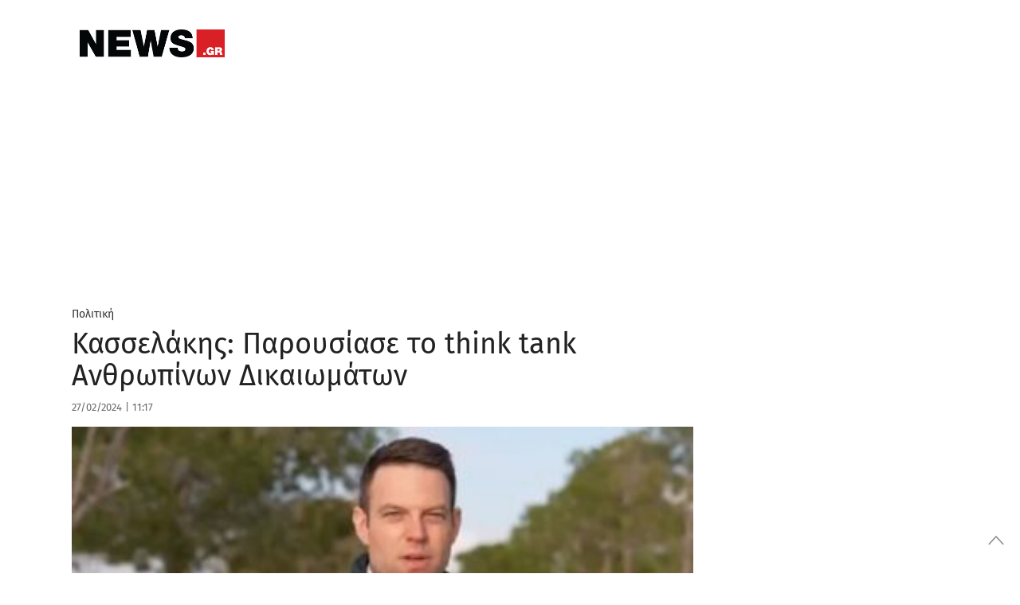

--- FILE ---
content_type: text/html; charset=UTF-8
request_url: https://www.news.gr/politikh/article/3569413/kasselakis-parousiase-to-think-tank-anthropinon-dikeomaton.html
body_size: 55468
content:
	<!doctype html>
<html lang="en-US">
<head>
	<meta charset="UTF-8">
	<meta name="viewport" content="width=device-width, initial-scale=1, maximum-scale=1, user-scalable=1">
	<link rel="profile" href="https://gmpg.org/xfn/11">
	<link rel="pingback" href="https://www.news.gr/xmlrpc.php">

			<meta property="og:title" content="Κασσελάκης: Παρουσίασε το think tank Ανθρωπίνων Δικαιωμάτων" />
		<meta property="og:description" content="Ποια είναι τα πρόσωπα που θα το αποτελούν" />
		<meta property="og:image" content="https://www.news.gr/wp-content/uploads/images/2024/02/27/Σ/ΣΤΕΦΑΝΟΣ-ΚΑΣΣΕΛΑΚΗΣ.jpg" />
		<meta property="og:url" content="https://www.news.gr/politikh/article/3569413/kasselakis-parousiase-to-think-tank-anthropinon-dikeomaton.html" />

		<meta name="twitter:card" content="summary_large_image" />
		<meta name="twitter:site" content="@newsgr1" />
		<meta name="twitter:title" content="Κασσελάκης: Παρουσίασε το think tank Ανθρωπίνων Δικαιωμάτων" />
		<meta name="twitter:description" content="Ποια είναι τα πρόσωπα που θα το αποτελούν" />
		<meta name="twitter:image" content="https://www.news.gr/wp-content/uploads/images/2024/02/27/Σ/ΣΤΕΦΑΝΟΣ-ΚΑΣΣΕΛΑΚΗΣ.jpg" />
		<meta name="twitter:creator" content="@newsgr1" />
		<meta name="twitter:domain" content="https://www.news.gr" />

			
        
	
	
	<link rel="alternate" type="application/rss+xml" title="News.gr feed" href="/rss.ashx">	
                
        <link rel='dns-prefetch' href='//img.news.gr' />
        <!--<link rel='dns-prefetch' href='//stc.news.gr' />-->
        <link rel='dns-prefetch' href='//fonts.gstatic.com' />
        <link rel="preconnect" href="https://img.news.gr/" crossorigin>
        <!--<link rel="preconnect" href="https://stc.news.gr/" crossorigin>-->
        <link rel="preconnect" href="https://fonts.gstatic.com/" crossorigin>
        <link rel='dns-prefetch' href='//securepubads.g.doubleclick.net' />
        <link rel='dns-prefetch' href='//quantcast.mgr.consensu.org' />
        <link rel='dns-prefetch' href='//www.google-analytics.com' />
        <link rel='dns-prefetch' href='//secure.quantserve.com' />
        
        
        <!--<link rel="preload" href="/wp-content/themes/news/assets/font/news.woff?x35736" as="font">-->
        <!--<link crossorigin="anonymous" rel='preload'   href='//fonts.googleapis.com/css?family=Fira%20Sans:300,300italic,regular,italic,500,500italic,700,700italic&#038;display=swap' as="style" onload="this.onload=null;this.rel='stylesheet'" media='all' />-->

        
        <!--<link rel="preload" href="https://stc.news.gr/img/news_logo_header.png" as="image">-->
                        
        <link rel="preload" href="/wp-includes/js/jquery/jquery.js?x35736" as="script">                         
        

<!--<link rel="preload" href="/wp-content/themes/news/assets/css/news-style.css?x35736" as="style"  />-->
        <!--<link rel="preload" href="/wp-content/themes/news/assets/css/app_rest.css?x35736" as="style" />       -->


<!-- InMobi Choice. Consent Manager Tag v3.0 (for TCF 2.2) -->
<script type="text/javascript" async=true>
(function() {
  var host = window.location.hostname;
  var element = document.createElement('script');
  var firstScript = document.getElementsByTagName('script')[0];
  var url = 'https://cmp.inmobi.com'
    .concat('/choice/', 'YdTtsFerx1buz', '/', host, '/choice.js?tag_version=V3');
  var uspTries = 0;
  var uspTriesLimit = 3;
  element.async = true;
  element.type = 'text/javascript';
  element.src = url;

  firstScript.parentNode.insertBefore(element, firstScript);

  function makeStub() {
    var TCF_LOCATOR_NAME = '__tcfapiLocator';
    var queue = [];
    var win = window;
    var cmpFrame;

    function addFrame() {
      var doc = win.document;
      var otherCMP = !!(win.frames[TCF_LOCATOR_NAME]);

      if (!otherCMP) {
        if (doc.body) {
          var iframe = doc.createElement('iframe');

          iframe.style.cssText = 'display:none';
          iframe.name = TCF_LOCATOR_NAME;
          doc.body.appendChild(iframe);
        } else {
          setTimeout(addFrame, 5);
        }
      }
      return !otherCMP;
    }

    function tcfAPIHandler() {
      var gdprApplies;
      var args = arguments;

      if (!args.length) {
        return queue;
      } else if (args[0] === 'setGdprApplies') {
        if (
          args.length > 3 &&
          args[2] === 2 &&
          typeof args[3] === 'boolean'
        ) {
          gdprApplies = args[3];
          if (typeof args[2] === 'function') {
            args[2]('set', true);
          }
        }
      } else if (args[0] === 'ping') {
        var retr = {
          gdprApplies: gdprApplies,
          cmpLoaded: false,
          cmpStatus: 'stub'
        };

        if (typeof args[2] === 'function') {
          args[2](retr);
        }
      } else {
        if(args[0] === 'init' && typeof args[3] === 'object') {
          args[3] = Object.assign(args[3], { tag_version: 'V3' });
        }
        queue.push(args);
      }
    }

    function postMessageEventHandler(event) {
      var msgIsString = typeof event.data === 'string';
      var json = {};

      try {
        if (msgIsString) {
          json = JSON.parse(event.data);
        } else {
          json = event.data;
        }
      } catch (ignore) {}

      var payload = json.__tcfapiCall;

      if (payload) {
        window.__tcfapi(
          payload.command,
          payload.version,
          function(retValue, success) {
            var returnMsg = {
              __tcfapiReturn: {
                returnValue: retValue,
                success: success,
                callId: payload.callId
              }
            };
            if (msgIsString) {
              returnMsg = JSON.stringify(returnMsg);
            }
            if (event && event.source && event.source.postMessage) {
              event.source.postMessage(returnMsg, '*');
            }
          },
          payload.parameter
        );
      }
    }

    while (win) {
      try {
        if (win.frames[TCF_LOCATOR_NAME]) {
          cmpFrame = win;
          break;
        }
      } catch (ignore) {}

      if (win === window.top) {
        break;
      }
      win = win.parent;
    }
    if (!cmpFrame) {
      addFrame();
      win.__tcfapi = tcfAPIHandler;
      win.addEventListener('message', postMessageEventHandler, false);
    }
  };

  makeStub();

  var uspStubFunction = function() {
    var arg = arguments;
    if (typeof window.__uspapi !== uspStubFunction) {
      setTimeout(function() {
        if (typeof window.__uspapi !== 'undefined') {
          window.__uspapi.apply(window.__uspapi, arg);
        }
      }, 500);
    }
  };

  var checkIfUspIsReady = function() {
    uspTries++;
    if (window.__uspapi === uspStubFunction && uspTries < uspTriesLimit) {
      console.warn('USP is not accessible');
    } else {
      clearInterval(uspInterval);
    }
  };

  if (typeof window.__uspapi === 'undefined') {
    window.__uspapi = uspStubFunction;
    var uspInterval = setInterval(checkIfUspIsReady, 6000);
  }
})();
</script>
<!-- End InMobi Choice. Consent Manager Tag v3.0 (for TCF 2.2) -->

<!-- Global site tag (gtag.js) - Google Analytics -->
<script async src="https://www.googletagmanager.com/gtag/js?id=G-KWLGKX54EJ"></script>
<script>
  window.dataLayer = window.dataLayer || [];
  function gtag(){dataLayer.push(arguments);}
  gtag('js', new Date());

  gtag('config', 'G-KWLGKX54EJ', { 'anonymize_ip': true });
</script>

<script src="https://static.adman.gr/adman.js"></script>
<script>window.AdmanQueue = window.AdmanQueue || [];</script>
<script> 
window.GrxSingleRequest = true;
Adman.globalProfileOption = {    
articleid:"3569413",
    category:"politikh"}        
</script>
<script src="https://t.atmng.io/adweb/kIcV48pq9.prod.js" async></script>

<style id="webfonts" type='text/css'>
/* greek-ext */
/*@font-face {
  font-family: 'Fira Sans';
  font-style: normal;
  font-weight: 300;
  font-display: swap;
  src: local('Fira Sans Light'), local('FiraSans-Light'), url(https://fonts.gstatic.com/s/firasans/v10/va9B4kDNxMZdWfMOD5VnPKreShf6TF0.woff2) format('woff2');
  unicode-range: U+1F00-1FFF;
}*/
/* greek */
/**@font-face {
  font-family: 'Fira Sans';
  font-style: normal;
  font-weight: 300;
  font-display: swap;
  src: local('Fira Sans Light'), local('FiraSans-Light'), url(https://fonts.gstatic.com/s/firasans/v10/va9B4kDNxMZdWfMOD5VnPKreRRf6TF0.woff2) format('woff2');
  unicode-range: U+0370-03FF;
}**/
/* latin-ext */
/*@font-face {
  font-family: 'Fira Sans';
  font-style: normal;
  font-weight: 300;
  font-display: swap;
  src: local('Fira Sans Light'), local('FiraSans-Light'), url(https://fonts.gstatic.com/s/firasans/v10/va9B4kDNxMZdWfMOD5VnPKreSBf6TF0.woff2) format('woff2');
  unicode-range: U+0100-024F, U+0259, U+1E00-1EFF, U+2020, U+20A0-20AB, U+20AD-20CF, U+2113, U+2C60-2C7F, U+A720-A7FF;
}*/
/* latin */
/**@font-face {
  font-family: 'Fira Sans';
  font-style: normal;
  font-weight: 300;
  font-display: swap;
  src: local('Fira Sans Light'), local('FiraSans-Light'), url(https://fonts.gstatic.com/s/firasans/v10/va9B4kDNxMZdWfMOD5VnPKreRhf6.woff2) format('woff2');
  unicode-range: U+0000-00FF, U+0131, U+0152-0153, U+02BB-02BC, U+02C6, U+02DA, U+02DC, U+2000-206F, U+2074, U+20AC, U+2122, U+2191, U+2193, U+2212, U+2215, U+FEFF, U+FFFD;
}**/
/* greek-ext */
/*@font-face {
  font-family: 'Fira Sans';
  font-style: normal;
  font-weight: 400;
  font-display: swap;
  src: local('Fira Sans Regular'), local('FiraSans-Regular'), url(https://fonts.gstatic.com/s/firasans/v10/va9E4kDNxMZdWfMOD5Vvm4jLeTY.woff2) format('woff2');
  unicode-range: U+1F00-1FFF;
}*/
/* greek */
@font-face {
  font-family: 'Fira Sans';
  font-style: normal;
  font-weight: 400;
  font-display: swap;
  src: local('Fira Sans Regular'), local('FiraSans-Regular'), url(https://fonts.gstatic.com/s/firasans/v10/va9E4kDNxMZdWfMOD5VvlIjLeTY.woff2) format('woff2');
  unicode-range: U+0370-03FF;
}
/* latin-ext */
/*@font-face {
  font-family: 'Fira Sans';
  font-style: normal;
  font-weight: 400;
  font-display: swap;
  src: local('Fira Sans Regular'), local('FiraSans-Regular'), url(https://fonts.gstatic.com/s/firasans/v10/va9E4kDNxMZdWfMOD5VvmYjLeTY.woff2) format('woff2');
  unicode-range: U+0100-024F, U+0259, U+1E00-1EFF, U+2020, U+20A0-20AB, U+20AD-20CF, U+2113, U+2C60-2C7F, U+A720-A7FF;
}*/
/* latin */
@font-face {
  font-family: 'Fira Sans';
  font-style: normal;
  font-weight: 400;
  font-display: swap;
  src: local('Fira Sans Regular'), local('FiraSans-Regular'), url(https://fonts.gstatic.com/s/firasans/v10/va9E4kDNxMZdWfMOD5Vvl4jL.woff2) format('woff2');
  unicode-range: U+0000-00FF, U+0131, U+0152-0153, U+02BB-02BC, U+02C6, U+02DA, U+02DC, U+2000-206F, U+2074, U+20AC, U+2122, U+2191, U+2193, U+2212, U+2215, U+FEFF, U+FFFD;
}
/* greek-ext */
/*@font-face {
  font-family: 'Fira Sans';
  font-style: normal;
  font-weight: 500;
  font-display: swap;
  src: local('Fira Sans Medium'), local('FiraSans-Medium'), url(https://fonts.gstatic.com/s/firasans/v10/va9B4kDNxMZdWfMOD5VnZKveShf6TF0.woff2) format('woff2');
  unicode-range: U+1F00-1FFF;
}*/
/* greek */
@font-face {
  font-family: 'Fira Sans';
  font-style: normal;
  font-weight: 500;
  font-display: swap;
  src: local('Fira Sans Medium'), local('FiraSans-Medium'), url(https://fonts.gstatic.com/s/firasans/v10/va9B4kDNxMZdWfMOD5VnZKveRRf6TF0.woff2) format('woff2');
  unicode-range: U+0370-03FF;
}
/* latin-ext */
/*@font-face {
  font-family: 'Fira Sans';
  font-style: normal;
  font-weight: 500;
  font-display: swap;
  src: local('Fira Sans Medium'), local('FiraSans-Medium'), url(https://fonts.gstatic.com/s/firasans/v10/va9B4kDNxMZdWfMOD5VnZKveSBf6TF0.woff2) format('woff2');
  unicode-range: U+0100-024F, U+0259, U+1E00-1EFF, U+2020, U+20A0-20AB, U+20AD-20CF, U+2113, U+2C60-2C7F, U+A720-A7FF;
}*/
/* latin */
@font-face {
  font-family: 'Fira Sans';
  font-style: normal;
  font-weight: 500;
  font-display: swap;
  src: local('Fira Sans Medium'), local('FiraSans-Medium'), url(https://fonts.gstatic.com/s/firasans/v10/va9B4kDNxMZdWfMOD5VnZKveRhf6.woff2) format('woff2');
  unicode-range: U+0000-00FF, U+0131, U+0152-0153, U+02BB-02BC, U+02C6, U+02DA, U+02DC, U+2000-206F, U+2074, U+20AC, U+2122, U+2191, U+2193, U+2212, U+2215, U+FEFF, U+FFFD;
}
/* greek-ext */
/*@font-face {
  font-family: 'Fira Sans';
  font-style: normal;
  font-weight: 600;
  font-display: swap;
  src: local('Fira Sans SemiBold'), local('FiraSans-SemiBold'), url(https://fonts.gstatic.com/s/firasans/v10/va9B4kDNxMZdWfMOD5VnSKzeShf6TF0.woff2) format('woff2');
  unicode-range: U+1F00-1FFF;
}*/
/* greek */
@font-face {
  font-family: 'Fira Sans';
  font-style: normal;
  font-weight: 600;
  font-display: swap;
  src: local('Fira Sans SemiBold'), local('FiraSans-SemiBold'), url(https://fonts.gstatic.com/s/firasans/v10/va9B4kDNxMZdWfMOD5VnSKzeRRf6TF0.woff2) format('woff2');
  unicode-range: U+0370-03FF;
}
/* latin-ext */
/*@font-face {
  font-family: 'Fira Sans';
  font-style: normal;
  font-weight: 600;
  font-display: swap;
  src: local('Fira Sans SemiBold'), local('FiraSans-SemiBold'), url(https://fonts.gstatic.com/s/firasans/v10/va9B4kDNxMZdWfMOD5VnSKzeSBf6TF0.woff2) format('woff2');
  unicode-range: U+0100-024F, U+0259, U+1E00-1EFF, U+2020, U+20A0-20AB, U+20AD-20CF, U+2113, U+2C60-2C7F, U+A720-A7FF;
}*/
/* latin */
@font-face {
  font-family: 'Fira Sans';
  font-style: normal;
  font-weight: 600;
  font-display: swap;
  src: local('Fira Sans SemiBold'), local('FiraSans-SemiBold'), url(https://fonts.gstatic.com/s/firasans/v10/va9B4kDNxMZdWfMOD5VnSKzeRhf6.woff2) format('woff2');
  unicode-range: U+0000-00FF, U+0131, U+0152-0153, U+02BB-02BC, U+02C6, U+02DA, U+02DC, U+2000-206F, U+2074, U+20AC, U+2122, U+2191, U+2193, U+2212, U+2215, U+FEFF, U+FFFD;
}
/* greek-ext */
/*@font-face {
  font-family: 'Fira Sans';
  font-style: normal;
  font-weight: 700;
  font-display: swap;
  src: local('Fira Sans Bold'), local('FiraSans-Bold'), url(https://fonts.gstatic.com/s/firasans/v10/va9B4kDNxMZdWfMOD5VnLK3eShf6TF0.woff2) format('woff2');
  unicode-range: U+1F00-1FFF;
}*/
/* greek */
@font-face {
  font-family: 'Fira Sans';
  font-style: normal;
  font-weight: 700;
  font-display: swap;
  src: local('Fira Sans Bold'), local('FiraSans-Bold'), url(https://fonts.gstatic.com/s/firasans/v10/va9B4kDNxMZdWfMOD5VnLK3eRRf6TF0.woff2) format('woff2');
  unicode-range: U+0370-03FF;
}
/* latin-ext */
/*@font-face {
  font-family: 'Fira Sans';
  font-style: normal;
  font-weight: 700;
  font-display: swap;
  src: local('Fira Sans Bold'), local('FiraSans-Bold'), url(https://fonts.gstatic.com/s/firasans/v10/va9B4kDNxMZdWfMOD5VnLK3eSBf6TF0.woff2) format('woff2');
  unicode-range: U+0100-024F, U+0259, U+1E00-1EFF, U+2020, U+20A0-20AB, U+20AD-20CF, U+2113, U+2C60-2C7F, U+A720-A7FF;
}*/
/* latin */
@font-face {
  font-family: 'Fira Sans';
  font-style: normal;
  font-weight: 700;
  font-display: swap;
  src: local('Fira Sans Bold'), local('FiraSans-Bold'), url(https://fonts.gstatic.com/s/firasans/v10/va9B4kDNxMZdWfMOD5VnLK3eRhf6.woff2) format('woff2');
  unicode-range: U+0000-00FF, U+0131, U+0152-0153, U+02BB-02BC, U+02C6, U+02DA, U+02DC, U+2000-206F, U+2074, U+20AC, U+2122, U+2191, U+2193, U+2212, U+2215, U+FEFF, U+FFFD;
}
/* greek-ext */
/*@font-face {
  font-family: 'Fira Sans';
  font-style: normal;
  font-weight: 900;
  font-display: swap;
  src: local('Fira Sans Black'), local('FiraSans-Black'), url(https://fonts.gstatic.com/s/firasans/v10/va9B4kDNxMZdWfMOD5VnFK_eShf6TF0.woff2) format('woff2');
  unicode-range: U+1F00-1FFF;
}*/
/* greek */
/**@font-face {
  font-family: 'Fira Sans';
  font-style: normal;
  font-weight: 900;
  font-display: swap;
  src: local('Fira Sans Black'), local('FiraSans-Black'), url(https://fonts.gstatic.com/s/firasans/v10/va9B4kDNxMZdWfMOD5VnFK_eRRf6TF0.woff2) format('woff2');
  unicode-range: U+0370-03FF;
}**/
/* latin-ext */
/*@font-face {
  font-family: 'Fira Sans';
  font-style: normal;
  font-weight: 900;
  font-display: swap;
  src: local('Fira Sans Black'), local('FiraSans-Black'), url(https://fonts.gstatic.com/s/firasans/v10/va9B4kDNxMZdWfMOD5VnFK_eSBf6TF0.woff2) format('woff2');
  unicode-range: U+0100-024F, U+0259, U+1E00-1EFF, U+2020, U+20A0-20AB, U+20AD-20CF, U+2113, U+2C60-2C7F, U+A720-A7FF;
}*/
/* latin */
/**@font-face {
  font-family: 'Fira Sans';
  font-style: normal;
  font-weight: 900;
  font-display: swap;
  src: local('Fira Sans Black'), local('FiraSans-Black'), url(https://fonts.gstatic.com/s/firasans/v10/va9B4kDNxMZdWfMOD5VnFK_eRhf6.woff2) format('woff2');
  unicode-range: U+0000-00FF, U+0131, U+0152-0153, U+02BB-02BC, U+02C6, U+02DA, U+02DC, U+2000-206F, U+2074, U+20AC, U+2122, U+2191, U+2193, U+2212, U+2215, U+FEFF, U+FFFD;
}*//
        </style>      
        
        <style>  

.qc-cmp2-summary-section .qc-cmp2-consent-info div {
    max-height: 350px !important;
}            
            
.catelement-opinions {
    display: none;
}

#full-menu {
    height: 40px !important;
}


@media only screen and (min-width:1025px){#skinWrapper{display:block}}
#skinWrapper iframe,#skinWrapper ins{display:block;margin:0 auto;width:2000px!important}#skinWrapper .dfp_ad_pos{position:absolute;top:0;left:50%;margin-left:-1000px;width:2000px}#skinWrapper .dfp_ad_pos>div{display:block!important;margin:0 auto}#interstitialWrapper{position:fixed;top:0;left:0;bottom:0;width:100%;z-index:11;overflow:hidden;text-align:center}#interstitialWrapper iframe,#interstitialWrapper ins{display:block;margin:0 auto;width:inherit}
@media (min-width:1401px){#interstitialWrapper iframe,#interstitialWrapper ins{width:inherit!important}.top-head-hot-topics-wrap{padding-right:0}}
#interstitialWrapper .dfp_ad_pos{position:relative;top:0;/*left:50%;margin-left:-1000px;width:2000px*/}#interstitialWrapper .dfp_ad_pos>div{display:block!important;margin:0 auto}.ad3DSkinCnt{position:relative;width:100%;height:270px;z-index:2;margin-bottom:-135px}.ad3DSkin{position:absolute;left:50%;width:1500px;margin-left:-750px}.ad3DSkin iframe{display:block;margin:0 auto}

.feedAdWrapper{padding-bottom:22px}
.topAdWrapper .dfp_ad_pos{padding:10px 0}.adWrapper .dfp_ad_pos{margin:0 0 30px}.sidebar .adWrapper .dfp_ad_pos{margin:10px 0}
.top-head-wrap{position:relative;z-index:2}.top-head-container{line-height:1;margin:0}
@media (max-width:720px){.top-head-hot-topics-wrap{padding:0}.top-head-social-wrap{display:none}}
@media (min-width:721px){.top-head-container{margin:10px auto}.top-head-social-wrap{padding:0}}
@media (min-width:1000px){.top-head-social-wrap{padding:0 15px 0 0}}
@media (min-width:1401px){.top-head-social-wrap{padding:0 15px}}
.top-head-social{display:none;text-align:right;line-height:1;margin-top:3px}
@media (min-width:721px){.top-head-social{display:block;text-align:left}}
.top-head-social:after,.top-head-social:before{content:" ";display:table}.top-head-social a{display:inline-block;line-height:1;margin-left:0;width:26px;height:26px}
@media (min-width:1000px){.top-head-social{text-align:right}.top-head-social a{margin-left:6px}}
.top-head-social a i,.top-head-social a i:after,.top-head-social a i:before{padding:0;margin:0;line-height:1}.top-head-social a .icon-top-search{color:#333}.top-head-social a i{color:#D2D3D4;font-size:1.2rem}.top-head-social a:first-child{margin-left:0}.top-head-social a:hover .icon-facebook{color:#3b5998}.top-head-social a:hover .icon-twitter{color:#4099FF}.top-head-social a:hover .icon-rss{color:#F60}.top-head-social a:hover .icon-top-search{color:#C00}.top-head-social a:hover .facebookSvg svg .bg{fill:#3b5998}.top-head-social a:hover .twitterSvg svg .bg{fill:#4099FF}.top-head-social a:hover .gplusSvg svg .bg{fill:#D34836}.top-head-social a:hover .rssSvg svg .bg{fill:#F60}
@media (max-width:720px){.top-head-user-wrap{display:none}}
@media (min-width:721px){.top-head-user-wrap{width:200px;padding:1px;text-align:center;display:inline-block;letter-spacing:4.6px;border-bottom:1px solid #ccc;overflow:hidden}}
@media (min-width:1000px){.top-head-user-wrap{width:200px;padding:1px;text-align:center;display:inline-block;letter-spacing:4.6px;border-bottom:1px solid #ccc;overflow:hidden}.top-head-user{margin-top:6px}}
.top-head-user{display:none}#mobile-menu>.top-head-user{text-align:center}.top-head-user-login{overflow-y:hidden}.top-head-user.active{display:block;width:100%}
@media (min-width:721px){.top-head-user.active{display:inline-block;margin-right:5px;text-align:right}.top-head-user{margin-top:6px}.top-head-user .top-head-user-symbol{display:none}}
.top-head-user .top-head-seperator,.top-head-user .top-head-user-symbol,.top-head-user a{float:left;line-height:1}.top-head-user .top-head-user-symbol{margin:2px 12px 0 0;width:13px;height:12px;position:relative}.top-head-user a{display:block;color:#333}
@media (min-width:1000px){.top-head-user .top-head-user-symbol{display:block}.top-head-user a{font-size:.875rem}}
.top-head-user .top-head-seperator{color:#ccc;margin:0 3px}.top-head-user .top-head-user-email{font-size:.875rem;color:#333;line-height:1.2;text-align:center;letter-spacing:initial;text-overflow:ellipsis;overflow:hidden;position:relative;cursor:pointer;padding:0 4px;-webkit-user-select:none;-moz-user-select:none;-ms-user-select:none;user-select:none}.top-head-user .top-head-user-email:after{content:"";position:absolute;right:0;top:7px;width:0;height:0;border-left:5px solid transparent;border-right:5px solid transparent;border-top:5px solid #333}.top-head-user .top-head-user-menu{display:none;z-index:9999!important;position:absolute;right:0;background-color:#FFF;top:20px;margin-top:10px;box-shadow:-3px 3px 3px rgba(0,0,0,.2)}
@media (min-width:1401px){.top-head-user .top-head-user-menu{width:220px!important;top:20px}}
@media (min-width:721px){.top-head-user a{font-size:.875rem}.top-head-user .top-head-user-menu{width:200px;top:60px}}
@media (max-width:720px){.top-head-user .top-head-user-menu{top:60px}}
.top-head-user .top-head-user-menu .item{width:100%;text-align:center;padding:6px;letter-spacing:initial}.top-head-user .top-head-user-menu .item:after,.top-head-user .top-head-user-menu .item:before{content:" ";display:table}.top-head-user .top-head-user-menu a{float:none;display:inline;-webkit-user-select:none;-moz-user-select:none;-ms-user-select:none;user-select:none}.datepicker table,.pswp__counter,.pswp__share-modal{-webkit-user-select:none;-moz-user-select:none;-ms-user-select:none}@font-face{font-family:news;src:url(/wp-content/themes/news/assets/font/news.eot?51516144);src:url(/wp-content/themes/news/assets/font/news.eot?51516144#iefix) format('embedded-opentype'),url(/wp-content/themes/news/assets/font/news.woff?515161443) format('woff'),url(/wp-content/themes/news/assets/font/news.ttf?515161443) format('truetype'),url(/wp-content/themes/news/assets/font/news.svg?51516144#news) format('svg');font-weight:400;font-display: swap;font-style:normal}[class*=" icon-"]:before,[class^=icon-]:before{font-family:news;font-style:normal;font-weight:400;speak:none;display:inline-block;text-decoration:inherit;width:1em;margin-right:.2em;text-align:center;font-variant:normal;text-transform:none;line-height:1em;margin-left:.2em;-webkit-font-smoothing:antialiased;-moz-osx-font-smoothing:grayscale}.page-eortologio #calendar.fc .fc-day-number,.page-eortologio #calendar.fc .fc-event,.page-eortologio #calendar.fc .fc-toolbar h2,.static-content,.static-content h2,.static-content h3{font-family:'Fira Sans',sans-serif}.icon-new_window:before{content:'\e800'}.icon-facebook:before{content:'\e801'}.icon-twitter:before{content:'\e802'}.icon-rss:before{content:'\e803'}.icon-sideemail:before{content:'\e804'}.icon-toplogin:before{content:'\e805'}.icon-homeicon:before{content:'\e806'}.icon-alertnextarrow:before{content:'\e807'}.icon-alertprevarrow:before{content:'\e808'}.icon-search:before{content:'\e809'}.icon-darrows:before{content:'\e80a'}.icon-sidefacebook:before{content:'\e80b'}.icon-siderss:before{content:'\e80c'}.icon-sidetwitter:before{content:'\e80d'}.icon-print:before{content:'\e80e'}.icon-fire:before{content:'\e80f'}.icon-top-search:before{content:'\e811'}.icon-user-add:before{content:'\e812'}.icon-login:before{content:'\e813'}.icon-rightsinglearrows:before{content:'\e814'}.icon-pagarrleft:before{content:'\e815'}.icon-pagarrright:before{content:'\e816'}.icon-play:before{content:'\e817'}.icon-picture:before{content:'\e818'}.icon-icons_gallery:before{content:'\e819'}.icon-icons_video:before{content:'\e81a'}.icon-thumb_up:before{content:'\e81b'}.icon-thumb_down:before{content:'\e81c'}.icon-key:before{content:'\e81d'}.icon-user:before{content:'\e81e'}.icon-cancel-circle:before{content:'\e81f'}.icon-paper-plane:before{content:'\e820'}.icon-facebook-1:before{content:'\e821'}.icon-twitter-1:before{content:'\e822'}.icon-gplus:before{content:'\e823'}.icon-linkedin:before{content:'\e824'}.icon-circle:before{content:'\e825'}.icon-attention:before{content:'\e826'}.icon-cw:before{content:'\e827'}.icon-help-circled:before{content:'\e828'}.icon-lock-filled:before{content:'\e829'}.icon-pencil:before{content:'\e82a'}.icon-camera:before{content:'\e82b'}.icon-calendar:before{content:'\e82c'}.icon-comment:before{content:'\e82d'}.static-content{font-weight:400;font-size:1.6rem;line-height:2.1rem;color:#808285}.static-content h2{margin-top:30px;font-size:2.5rem;color:#C00;font-weight:700;line-height:3rem}.static-content h3{margin-top:30px;font-size:1.6rem;line-height:2rem;font-weight:400;font-weight:700;color:#666}
@media (min-width:721px) and (max-width:999px){.page-eortologio-wrap .main-column{width:100%}.page-eortologio-wrap .main-sidebar{display:none}}
/*.page-eortologio{min-height:600px}.page-eortologio table thead{background-color:#ebebeb}.page-eortologio .eortologio-title{text-align:center;letter-spacing:0;font-size:36px!important;color:#222;margin-bottom:20px}.page-eortologio .fc-view-container{margin-top:10px}.page-eortologio .ovrl{position:absolute;top:0;left:0;width:100%;height:100%;background-color:rgba(255,255,255,.8);z-index:10;opacity:0;visibility:hidden}.page-eortologio .ovrl .svgCnt{top:50%;left:50%;position:absolute;margin-left:-35px;width:80px}.page-eortologio .ovrl.open{opacity:1;visibility:visible}.pswp--touch .pswp__button--arrow--left,.pswp--touch .pswp__button--arrow--right,.pswp__caption--fake{visibility:hidden}.page-eortologio #calendar{text-align:center}.page-eortologio #calendar.fc .fc-toolbar{display:inline-block;margin:0 auto}.page-eortologio #calendar.fc .fc-toolbar .fc-left{height:40px;width:40px;margin-right:10px}.page-eortologio #calendar.fc .fc-toolbar .fc-right{height:40px;width:40px;margin-left:20px}.page-eortologio #calendar.fc .fc-toolbar button{border-radius:50%;border:1px solid #1a2a4c;height:auto;padding:8px 5px;box-shadow:none;background:#fff}.page-eortologio #calendar.fc .fc-state-highlight{background:#fff}.page-eortologio #calendar.fc .fc-icon{color:#000;font-size:1.2em}.page-eortologio #calendar.fc .fc-toolbar h2{color:#000;font-weight:700;font-size:26px;line-height:normal}.page-eortologio #calendar.fc .fc-day-number:first-child{border-left:0 solid #000}.page-eortologio #calendar.fc .fc-next-button,.page-eortologio #calendar.fc .fc-prev-button{color:#000!important}.page-eortologio #calendar.fc .fc-day-number:last-child{border-right:0 solid #000}.page-eortologio #calendar.fc .fc-day-number{text-align:center;color:#000;font-size:1.125rem;font-weight:700;background-color:#f8f8f8;border-top:0 solid #fff;border-right:1px solid #000;border-bottom:0 solid #fff;border-left:1px solid #000}.page-eortologio #calendar.fc td:first-child{border-left:0 solid #000}.page-eortologio #calendar.fc td:last-child{border-right:0 solid #000}.page-eortologio #calendar.fc .fc-event-container,.page-eortologio #calendar.fc td{border-right:1px solid #000;border-left:1px solid #000}.page-eortologio #calendar.fc td{text-align:center;border-top:0 solid #fff;border-bottom:0 solid #000}.page-eortologio #calendar.fc .fc-day-header{height:40px;font-size:1.125rem;vertical-align:middle;border-color:#000}.page-eortologio #calendar.fc .fc-day-grid-container table thead{background-color:#f8f8f8}.page-eortologio #calendar.fc .fc-row .fc-bg{background-color:#fff}.page-eortologio #calendar.fc .fc-row table{margin-bottom:0}.page-eortologio #calendar.fc .fc-event{background-color:#fff;font-size:1rem!important;border:none;color:#222;padding:2px 0 0 2px;font-weight:400}*/
@media (min-width:721px){.page-rss .feedDiv .linkCnt{padding:0}}.page-rss .feedDiv .linkCnt a{font-family:'Fira Sans',sans-serif;font-weight:400;font-size:1.5rem;color:#666}.page-search .page-search-options{width:100%;margin:0 0 18px;background-color:#fff;border:1px dashed #c1c3c2;padding:16px}.page-search .page-search-options h1{color:#c00;font-size:1.5rem;font-weight:700;text-align:left}.page-search .page-search-options .page-search-options-row{height:45px;margin-top:13px;margin-left:0;margin-right:0}
@media (max-width:720px){.page-contact .gfield_label{text-align:left}.page-search .page-search-options .page-search-options-row{height:90px}}.page-search .page-search-options .page-search-options-row .category{padding-left:0;padding-right:0}.page-search .page-search-options .page-search-options-row .date{height:40px;margin-left:10px;padding:0;color:#333}.page-search .page-search-options .page-search-options-row .date .fromDate,.page-search .page-search-options .page-search-options-row .date .toDate{padding:0 10px;border:1px solid #c1c3c2}
@media (max-width:720px){.page-search .page-search-options .page-search-options-row .date{margin-top:10px;margin-left:0;margin-right:0}.page-search .page-search-options .page-search-options-row .date .fromDate{margin-right:2px;padding:0 10px}.page-search .page-search-options .page-search-options-row .date .toDate{margin-left:2px;padding:0 10px}}
.page-search .page-search-options .page-search-options-row .date .calendarIconSvg{width:22px;height:22px;display:inline-block;position:absolute;top:8px;right:8px}.page-search .page-search-options .page-search-options-row .date .page-search-dropdown-from,.page-search .page-search-options .page-search-options-row .date .page-search-dropdown-to{border:none;height:33px;font-size:.9375rem;padding:0;color:#333;width:calc(73%)}.page-search .page-search-options .page-search-options-query{height:45px;width:100%;border:1px solid #d0d4d7;color:#333;font-size:.9375rem;padding:13px 5px}.page-search .page-search-options .page-search-dropdown{width:100%;font-size:.9375rem;color:#333;height:40px}.page-search .page-search-options .page-search-date-pickers span{position:absolute;right:24px;top:50%;margin-top:-6px;width:13px;height:12px}.page-search .page-search-options .page-search-date-pickers span .svgCnt{position:relative;width:13px;height:12px}.page-search .page-search-options .page-search-date-pickers span .svgCnt svg{position:absolute;top:0;left:0;width:100%;height:100%}.page-search .submitCnt{padding-right:0;padding-left:0}.page-search .submitCnt .page-search-submit{width:100%;height:40px;font-family:'Fira Sans',sans-serif;font-weight:700;font-size:1.125rem;color:#FFF;background-color:#c00;border:none;text-align:center;padding:8px 0 8px 13px;line-height:1}.page-search .submitCnt span{position:absolute;right:24px;top:50%;margin-top:-7px;width:16px;height:15px}.page-search .submitCnt span .svgCnt{position:relative;width:16px;height:15px}.page-search .submitCnt span .svgCnt svg{position:absolute;top:0;left:0;width:100%;height:100%}.page-search .submitCnt span .svgCnt svg path{fill:#FFF}.page-404 .list404 .svgCnt.homeSvg svg polygon,.page-404 .list404 .svgCnt.searchCnt svg path{fill:#666}.page-search .page-search-results{margin:0 0 30px;border-bottom:1px solid #eaeaea;color:#333;padding:0 0 15px;font-size:1.5rem}.page-search .page-search-results span{font-family:'Fira Sans',sans-serif;font-weight:700;font-size:1.5rem;line-height:1;color:#000}.page-search .page-search-results span:before{content:"“"}.page-search .page-search-results span:after{content:"”"}.page-xrimatistirio iframe{height:1000px;width:100%}.page-user{margin-bottom:20px}.page-user form{width:280px;margin:0 auto;padding:26px 24px;background:#f9f9f9;box-shadow:0 1px 3px rgba(0,0,0,.13);border:1px solid #eaeaea;border-radius:3px}.page-user h1{text-align:center;font-size:1.6rem}.page-user .form-group{width:100%;line-height:1.5;font-family:'Fira Sans',sans-serif;font-weight:700;margin-bottom:16px}.page-user .form-group:after,.page-user .form-group:before{content:" ";display:table}.page-user .form-group label{width:100%;margin:0;padding:0;color:#333;vertical-align:middle;cursor:pointer;font-weight:700;font-size:1rem}.page-user .form-group label.error{font-size:.8rem;color:red;cursor:default}.page-user .form-group input{font-weight:400;font-size:inherit;font-family:inherit;padding:10px 4px;letter-spacing:normal}.page-user .form-group input[type=text],.page-user .form-group input[type=password]{width:100%;padding:3px;margin:10px 0;background:#FBFBFB;border:1px solid #DDD;box-shadow:0 1px 2px rgba(0,0,0,.07) inset;color:#777;outline:0;transition:border-color 50ms ease-in-out 0s}.page-user .form-group input[type=submit]{height:30px;line-height:28px;padding:0 12px 2px;vertical-align:baseline;float:right;background:#C00;color:#FFF;border-radius:3px;border-width:1px;border-style:solid;margin:0;font-size:1.2rem}.page-user .form-group input[type=submit]:disabled{background-color:#999;color:#777;cursor:default;border-color:transparent}.sidebar-user-settings #avatar-upload-form *,.sidebar-user-settings .user-setting label{cursor:pointer}.page-user .form-group input[type=submit]:hover{background:#600}.page-user .action-btn{cursor:pointer;font-weight:700;text-decoration:underline}.sidebar-item h3{font-weight:700!important;font-size:1.2rem!important;color:#1A2B4C!important;background-color:#ffc638;line-height:1;text-align:center;margin:0;padding:7px 0;position:relative;z-index:2}.sidebar-user-settings .user-settings-head h2,.sidebar-user-settings h3{font-weight:400;margin:0 0 15px;color:#C00;font-family:'Fira Sans',sans-serif}.sidebar-user-settings{text-align:center}.sidebar-user-settings h3{font-size:1.2rem}.sidebar-user-settings .user-settings-head{text-align:center}.sidebar-user-settings .user-settings-head h2{font-size:2rem}.sidebar-user-settings .user-settings-head .user-avatar{background-color:#f9f9f9}.sidebar-user-settings #avatar-upload-form{width:100%;text-align:center;border:none;min-height:0;background:0 0;padding:15px}.sidebar-user-settings #avatar-upload-form.dropzone.dz-drag-hover{border-style:solid;border-color:#C00}.sidebar-user-settings #avatar-upload-form .dz-message{margin:15px 0 0}.sidebar-user-settings #avatar-upload-form .dz-message span span{color:#C00}.sidebar-user-settings #avatar-upload-form .dz-preview{display:inline-block;width:25%;height:0;padding-bottom:25%;min-height:0;position:relative;margin:0 8px}.sidebar-user-settings #avatar-upload-form .dz-preview.dz-image-preview{background:0 0}.sidebar-user-settings #avatar-upload-form .dz-preview .dz-image{width:100%;height:100%;position:absolute;border-radius:50%}.sidebar-user-settings #avatar-upload-form .dz-preview .dz-image img{width:100%}.sidebar-user-settings #avatar-upload-form .dz-preview .dz-details{display:none}.sidebar-user-settings #avatar-upload-form .dz-preview:hover img{filter:none}.sidebar-user-settings #avatar-upload-form .cnt{display:inline-block;width:25%;position:relative;margin:0 8px}.sidebar-user-settings #avatar-upload-form .cnt .inner{width:100%;height:0;padding-bottom:100%;border-radius:50%;overflow:hidden;display:inline-block;position:relative}.sidebar-user-settings #avatar-upload-form .generic .inner,.sidebar-user-settings #avatar-upload-form .pending .inner{border:1px solid #8A0000}.sidebar-user-settings #avatar-upload-form .cnt .inner:before{position:absolute;top:0;left:0;right:0;bottom:0}.sidebar-user-settings #avatar-upload-form .badge{position:absolute;top:50px!important;left:0!important;right:0!important;bottom:0!important;z-index:11!important;line-height:1}.sidebar-user-settings #avatar-upload-form .badge span{font-size:.6rem!important;line-height:1;padding:2px 6px;display:inline-block;background-color:#8A0000;color:#FFF}.sidebar-user-settings #avatar-upload-form .pending .badge span{background-color:#8A0000;color:#FFF}.sidebar-user-settings #avatar-upload-form .generic .inner:before{content:"";background-color:#FFF;opacity:.3;filter:alpha(opacity=30)}.sidebar-user-settings #avatar-upload-form .generic .badge span{background-color:#8A0000;color:#FFF}.sidebar-user-settings .user-settings{margin-top:15px;font-size:1.2rem}.sidebar-user-settings .user-setting{border-top:1px solid #d3d3d3;margin-top:10px;padding-top:10px}.sidebar-user-settings .user-setting:first-child{border-top:0;margin-top:0;padding-top:0}.sidebar-user-settings .user-setting .opener{font-size:1rem;text-align:left}.sidebar-user-settings .user-setting i{color:#6E6F72;margin-right:10px}.sidebar-user-settings .user-setting a{color:#8A0000;font-family:'Fira Sans',sans-serif;font-weight:700}.sidebar-user-settings .user-setting a:hover{color:#c00}.sidebar-user-settings .user-setting .inside{display:none}.sidebar-user-settings .user-setting form{margin:10px 0}.sidebar-user-settings .user-setting .input-wrap{width:100%;margin:5px 0;font-family:'Fira Sans',sans-serif;font-weight:400;position:relative}.sidebar-user-settings .user-setting .input-wrap.sex{padding:10px;background:#FFF;border:1px solid #d0d4d7}.sidebar-user-settings .user-setting .input-wrap label{display:inline}.sidebar-user-settings .user-setting label.error{font-family:'Fira Sans',sans-serif;font-weight:400;font-size:1rem;color:#C00;cursor:none;line-height:1.1}.sidebar-user-settings .user-setting label.newsletter{margin-left:25px;line-height:1.2;font-size:.8rem;display:block}.sidebar-user-settings .user-setting label.newsletter input{margin-left:-25px}.sidebar-user-settings .user-setting .input-wrap-group .input-wrap{margin:5px 0}.sidebar-user-settings .user-setting .input-wrap-group .input-wrap:first-child{margin-top:5px}.sidebar-user-settings .user-setting .input-wrap-group .input-wrap:last-child{margin-bottom:5px}.sidebar-user-settings .user-setting input[type=text],.sidebar-user-settings .user-setting input[type=password],.sidebar-user-settings .user-setting input[type=email]{width:100%;border:1px solid #d0d4d7;padding:10px;font-size:1rem}.sidebar-user-settings .user-setting input[type=text].error,.sidebar-user-settings .user-setting input[type=password].error,.sidebar-user-settings .user-setting input[type=email].error{border-color:#8A0000}.sidebar-user-settings .user-setting input[type=text]:focus,.sidebar-user-settings .user-setting input[type=password]:focus,.sidebar-user-settings .user-setting input[type=email]:focus{border-color:#C00}.sidebar-user-settings .user-setting input[type=checkbox]{margin:0 10px}.sidebar-user-settings .user-setting input[type=submit]{width:100%;text-align:center;color:#FFF;background-color:#C00;padding:10px 0;font-size:1.2rem;border:none}.sidebar-user-settings .user-setting input[type=submit]:hover{background-color:#8A0000}.sidebar-user-settings .user-setting .datepicker i{position:absolute;right:0;top:50%;line-height:1;font-size:1.25rem;margin-top:-10px}.sidebar-user-settings .user-setting .clean-border{border:none!important;background-color:#f4f4f4}.user-email-notification{margin-bottom:40px;position:relative}.user-email-notification i{margin-right:10px}.user-email-notification i:before{width:auto;height:auto;line-height:1;margin:0;padding:0}.user-email-notification .stripes{position:absolute;top:0;left:15px;bottom:0;right:15px;background:url(/wp-content/themes/news/assets/img/NB_diagPattern.png);z-index:2;opacity:.2;filter:alpha(opacity=20)}.user-email-notification .bg{position:absolute;top:0;left:15px;right:15px;bottom:0;background:#C00;z-index:1}.user-email-notification .inside{position:relative;z-index:3;padding:15px 30px}.user-email-notification h2{color:#FFF;margin:0;font-size:1rem}.user-email-notification p{color:#FFF;margin:5px 0 0;font-size:.8rem;font-family:'Fira Sans',sans-serif;font-weight:400;line-height:1.2}.page-me h3,.user-email-notification .btn{font-family:'Fira Sans',sans-serif;color:#333}.user-email-notification .btn{display:block;width:100%;font-weight:700;font-size:1rem;background-color:#FFF;padding:10px 15px;margin-top:5px}.user-email-notification .btn:hover{background-color:#999}.user-email-notification .btn.top{margin-top:15px}
@media (min-width:721px){.user-email-notification .btn.top{margin-top:0}}.datepicker{font-family:'Fira Sans',sans-serif;font-weight:400}.page-me h3{margin:0 0 10px;font-weight:700;font-size:1.4rem;line-height:1;padding-bottom:20px;border-bottom:1px solid #EFEFEF}.page-me .comList .more,.page-me .comList .remove,.page-me .comList ul li,.page-me .nb_favorite_articles .more,.page-me .nb_favorite_articles .remove,.page-me .nb_favorite_articles ul li,.page-me .noComments{font-weight:400;font-family:'Fira Sans',sans-serif}.page-me h3 span{color:#ffc638}.page-me h3.top{margin-top:0;color:#C00}.page-me h3.top img{width:25px;height:25px}.page-me h3.top span{color:#999}.page-me .page-me-user-comments h3{border-bottom:0;color:#C00}.page-me .page-me-user-comments h3 span{color:#999}.page-me .noComments{font-size:.8rem}.page-me .comList .remove,.page-me .nb_favorite_articles .remove{padding:3px 12px;background-color:#C00;color:#FFF;font-size:1rem;margin:40px 0 0 20px;display:inline-block;border-radius:5px;cursor:pointer}.page-me .comList .remove.loading,.page-me .nb_favorite_articles .remove.loading{cursor:default}.page-me .comList .remove:before,.page-me .nb_favorite_articles .remove:before{content:"";background-image:url(/wp-content/themes/news/assets/img/close.png);width:14px;height:13px;display:inline-block;vertical-align:top;margin:3px 7px 0 0}.page-me .comList .remove.remove-all,.page-me .nb_favorite_articles .remove.remove-all{float:right}.page-me .comList .more,.page-me .nb_favorite_articles .more{color:#C00;margin:40px 0 0 20px;float:left;display:block;font-size:1rem}.page-me .comList time,.page-me .nb_favorite_articles time{font-size:.8rem;color:#939598}.page-me .comList .comment-content,.page-me .nb_favorite_articles .comment-content{margin-left:25px;font-size:1rem}.page-me .comList ul,.page-me .nb_favorite_articles ul{list-style-type:none;padding:0 0 0 5px;margin:0}.page-me .comList ul li,.page-me .nb_favorite_articles ul li{font-weight:700;font-size:1rem;padding-top:15px}.page-me .comList ul li .commentSvg,.page-me .nb_favorite_articles ul li .commentSvg{width:12px;height:11px;display:inline-block;vertical-align:top;margin:1px 5px 0 0}.page-me .comList ul li.sep,.page-me .nb_favorite_articles ul li.sep{border-bottom:1px solid #ccc;padding-bottom:10px}.page-me .comList ul li.off,.page-me .nb_favorite_articles ul li.off{display:none}.page-me .comList ul li .remove,.page-me .nb_favorite_articles ul li .remove{padding:3px 6px;background-color:#C00;color:#FFF;font-size:1rem;width:auto;display:inline-block;vertical-align:top;border-radius:50%;margin:0 0 0 15px}.page-me .comList ul li .remove:before,.page-me .nb_favorite_articles ul li .remove:before{margin:3px 0 0}.page-me .comList ul li a,.page-me .nb_favorite_articles ul li a{display:inline-block;vertical-align:top;width:90%;margin-left:15px;color:#ccc;font-size:1.2rem}.page-me .comList ul li ul,.page-me .nb_favorite_articles ul li ul{padding-left:15px}.page-me .comList ul li ul li,.page-me .nb_favorite_articles ul li ul li{padding:10px 0 0;font-size:1rem;font-family:'Fira Sans',sans-serif;font-weight:400}.page-me-user-comments{min-height:1400px}.page-me-user-comments .tabs{border-bottom:1px solid #EFEFEF}.page-me-user-comments .tabs .tab{float:left;padding:10px;color:#000;border-top:1px solid #EFEFEF;border-left:1px solid #EFEFEF;border-right:1px solid #EFEFEF;margin:0;cursor:pointer}.page-me-user-comments .tabs .tab[data-tab=pending]{border-left:0}.page-me-user-comments .tabs .tab.active{background-color:#333;color:#FFF;cursor:default}.page-me-user-comments .boxes .box{display:none}.page-me-user-comments .boxes .box.active{display:block}.ie8 .cloudSvg{background-image:url(/wp-content/themes/news/assets/img/cloud.png)}.ie8 .commentSvg{background-image:url(/wp-content/themes/news/assets/img/comment.png)}
@media (min-width:721px){.page-404{margin:100px auto}}.page-404 h1{color:#C00;font-size:3.8rem;line-height:1;margin:0 0 50px}.page-404 .list404,.page-404 p{font-size:1.6rem;font-weight:700;font-family:'Fira Sans',sans-serif}.page-404 p{color:#231f20;line-height:1.75;margin:0 0 50px}.page-404 .list404{display:block;width:100%;margin:0 0 17px;padding:0;position:relative;line-height:1;color:#333}.page-404 .list404 .svgCnt.homeSvg,.page-404 .list404 .svgCnt.searchCnt{width:17px;height:16px}.page-404 .list404 .svgCnt{position:relative;line-height:1;float:left}.page-404 .list404 .svgCnt svg{position:absolute;top:0;left:0;width:100%;height:100%}.page-404 .list404 .txt{margin-left:25px}.page-404 .list404:after{content:"";background-image:url('data:image/svg+xml;charset=US-ASCII,%3C%3Fxml%20version%3D%221.0%22%20encoding%3D%22utf-8%22%3F%3E%0D%0A%3C%21--%20Generator%3A%20Adobe%20Illustrator%2018.1.0%2C%20SVG%20Export%20Plug-In%20.%20SVG%20Version%3A%206.00%20Build%200%29%20%20--%3E%0D%0A%3C%21DOCTYPE%20svg%20PUBLIC%20%22-//W3C//DTD%20SVG%201.1//EN%22%20%22http%3A//www.w3.org/Graphics/SVG/1.1/DTD/svg11.dtd%22%3E%0D%0A%3Csvg%20version%3D%221.1%22%20id%3D%22Layer_1%22%20xmlns%3D%22http%3A//www.w3.org/2000/svg%22%20xmlns%3Axlink%3D%22http%3A//www.w3.org/1999/xlink%22%20x%3D%220px%22%20y%3D%220px%22%0D%0A%09%20viewBox%3D%220%200%205.6%208.5%22%20enable-background%3D%22new%200%200%205.6%208.5%22%20xml%3Aspace%3D%22preserve%22%3E%0D%0A%3Cpolyline%20fill%3D%22none%22%20stroke%3D%22%23CB2027%22%20stroke-width%3D%222%22%20stroke-miterlimit%3D%2210%22%20points%3D%220.7%2C0.7%204.2%2C4.2%200.7%2C7.8%20%22/%3E%0D%0A%3C/svg%3E%0D%0A');background-repeat:no-repeat;width:6px;height:9px;position:absolute;top:50%;margin-top:-5px;right:0;z-index:1}.page-404 .list404.border{margin:0 0 34px}.page-404 .list404.border:before{content:"";background-image:url('data:image/svg+xml;charset=US-ASCII,%3C%3Fxml%20version%3D%221.0%22%20encoding%3D%22utf-8%22%3F%3E%0D%0A%3C%21--%20Generator%3A%20Adobe%20Illustrator%2018.1.0%2C%20SVG%20Export%20Plug-In%20.%20SVG%20Version%3A%206.00%20Build%200%29%20%20--%3E%0D%0A%3C%21DOCTYPE%20svg%20PUBLIC%20%22-//W3C//DTD%20SVG%201.1//EN%22%20%22http%3A//www.w3.org/Graphics/SVG/1.1/DTD/svg11.dtd%22%3E%0D%0A%3Csvg%20version%3D%221.1%22%20id%3D%22Layer_1%22%20xmlns%3D%22http%3A//www.w3.org/2000/svg%22%20xmlns%3Axlink%3D%22http%3A//www.w3.org/1999/xlink%22%20x%3D%220px%22%20y%3D%220px%22%0D%0A%09%20viewBox%3D%220%200%208%201%22%20enable-background%3D%22new%200%200%208%201%22%20xml%3Aspace%3D%22preserve%22%3E%0D%0A%3Crect%20y%3D%220%22%20fill%3D%22%23E7E7E7%22%20width%3D%224%22%20height%3D%221%22/%3E%0D%0A%3C/svg%3E%0D%0A');position:absolute;bottom:-18px;left:0;right:0;height:1px;width:100%}

/*news alert*/
.nb-news-alert-cnt{position:relative;padding:0 10px}
@media (max-width:720px){.page-me-user-comments{min-height:none}.nb-news-alert-cnt{margin:4px 0;padding:0;background-color:#C00}.nb-news-alert-cnt:before{content:"";position:absolute;top:0;left:0;right:0;bottom:0;background-color:transparent;z-index:1;opacity:.2;filter:alpha(opacity=20)}}
.nb-news-alert{color:#000;line-height:1;position:relative;width:100%;margin:5px 0 0}
@media (min-width:721px){.nb-news-alert{padding:0 10px 0 0}.nb-news-alert:before{content:"";position:absolute;top:0;left:0;right:0;bottom:0;background-color:transparent;z-index:1;opacity:.2;filter:alpha(opacity=20);display:block}}
.nb-news-alert .nb-news-alert-title{float:left;background-color:#C00;padding:9px 17px 6px 10px;color:#fff;font-family:'Fira Sans',sans-serif;font-weight:700;font-size:18px;line-height:1;position:relative;z-index:2}
@media (max-width:640px){.nb-news-alert .nb-news-alert-title{padding:9px 10px 6px;width:100%}.nb-news-alert .nb-news-alert-list{text-align:center}}
.nb-news-alert .nb-news-alert-title img{margin-top:-4px}.nb-news-alert .nb-news-alert-title span{margin-top:4px;margin-left:5px}
@media (min-width:721px){.nb-news-alert .nb-news-alert-title{padding:9px 18px 6px 10px;float:left}}
.nb-news-alert .nb-news-alert-list{margin-left:10px;padding-top:4px;line-height:1.2;height:36px;position:relative;z-index:2;display:-ms-flexbox;display:flex;-ms-flex-align:center;align-items:center;overflow:hidden}.nb-news-alert .nb-news-alert-list a{border-bottom:1px solid #ccc}.nb-news-alert .nb-news-alert-list-item{display:none;color:#333;font-family:'Fira Sans',sans-serif;font-weight:700;font-size:17px;line-height:1.1;text-overflow:ellipsis;margin-left:12px;padding-bottom:5px}
@media (max-width:720px){.nb-news-alert .nb-news-alert-list-item{font-size:13px;width:95%;overflow:hidden}}
@media (min-width:721px){.nb-news-alert .nb-news-alert-list-item{font-size:17px;margin-left:5px}}
@media (min-width:1401px){.nb-news-alert .nb-news-alert-list-item{margin-left:12px}}.nb-news-alert .nb-news-alert-list-item.init{display:inline-block}.nb-news-alert .nb-news-alert-nav{display:none;background-color:#fff;position:absolute;top:0;right:0;padding:10px;z-index:3;font-size:1.5rem}
@media (min-width:721px){.nb-news-alert .nb-news-alert-nav{display:block;font-size:18px}.nb-news-alert .nb-news-alert-nav:before{content:"";position:absolute;top:0;left:0;right:0;bottom:0;z-index:1;opacity:.2;filter:alpha(opacity=20);display:block}}
.nb-news-alert .nb-news-alert-nav i{cursor:pointer;position:relative;z-index:4;opacity:.7;filter:alpha(opacity=70)}.nb-news-alert .nb-news-alert-nav i:hover{opacity:1;filter:alpha(opacity=100)}.nb-news-alert .nb-news-alert-nav i:before{width:auto;height:auto;padding:0;margin:0;line-height:1}.nb-news-alert .nb-news-alert-nav i:first-child{margin-right:5px}#wrap.skin .nb-news-alert-title{margin-left:15px}
@media (min-width:721px) and (max-width:999px){#wrap.skin .nb-news-alert-list{margin-left:10px}}.nb-article-container hr{margin:10px 0 15px}
.tipsList .tipTitle{height:48px;margin:5px 0;color:#333;overflow:hidden;width:300px;background-color:#f9f9f9}.tipsList .tipTitle span{height:100%;font-size:.875rem;text-align:left;vertical-align:middle}.tipsList .tipTitle.off .openArrow{background-position:0 0}.tipsList .tipText{float:left;width:260px;padding:10px 5px 10px 10px;height:40px;overflow:hidden;font-size:12px;line-height:16px}.tipsList .openArrow{float:right;width:40px;height:100%;background:url(/wp-content/themes/news/assets/img/widgetArrowsSprite.png) 0 -50px no-repeat;padding:5px 0}.tipsList .tipSlide{height:48px;padding:5px;display:none}.tipsList .tipSlide img{float:left;width:75px;padding:4px}.tipsList .tipSlide .tipTextBig{float:left;width:173px;padding:4px 0 10px 10px;color:#156fa9;font-weight:700;overflow:hidden;font-size:.875rem}.tipsList .tipsAdd{float:right;margin:-35px 0 0}.pswp.nb-popup-container{border-top:none;box-shadow:0 0 100px #000;position:absolute!important;top:50%;left:50%;width:300px;height:300px;margin:-150px 0 0 -150px}.pswp.nb-popup-container .pswp__nbModal{position:absolute;width:100%;bottom:0;top:45px;left:0;overflow-y:auto;overflow-x:hidden;z-index:2}.pswp.nb-popup-container .pswp__nbModal .inner{position:relative;width:100%}.pswp.nb-popup-container #Recaptcha{margin-left:-40px;margin-bottom:10px}.pswp.nb-popup-container .pswp__bg{background-color:#EFEFEF}.pswp.nb-popup-container .pswp__ui--idle .pswp__top-bar{opacity:1!important;background:rgba(0,0,0,.4)}.pswp.nb-popup-container .nb-popup-inner{padding:15px 40px 40px}.pswp.nb-popup-container .nb-popup-inner .logo{font-size:1.53rem;line-height:1;color:#333}
@media (min-width:721px){.pswp.nb-popup-container #Recaptcha{margin-left:0}.pswp.nb-popup-container{position:fixed!important}.pswp.nb-popup-container .nb-popup-inner .logo.wide{font-size:1.92rem}}
.pswp.nb-popup-container .nb-popup-inner .logo i:before{width:auto;margin:0;padding:0;height:auto}.pswp.nb-popup-container .nb-popup-inner h3{color:#C00;margin:0;font-size:1.1rem;font-family:'Fira Sans',sans-serif;font-weight:700}.pswp.nb-popup-container .nb-popup-inner input[type=text],.pswp.nb-popup-container .nb-popup-inner input[type=password],.pswp.nb-popup-container .nb-popup-inner input[type=date],.pswp.nb-popup-container .nb-popup-inner input[type=datetime],.pswp.nb-popup-container .nb-popup-inner input[type=email],.pswp.nb-popup-container .nb-popup-inner input[type=number],.pswp.nb-popup-container .nb-popup-inner input[type=search],.pswp.nb-popup-container .nb-popup-inner input[type=tel],.pswp.nb-popup-container .nb-popup-inner input[type=time],.pswp.nb-popup-container .nb-popup-inner input[type=url],.pswp.nb-popup-container .nb-popup-inner textarea{padding:5px;margin:5px 0}.pswp.nb-popup-container .nb-popup-inner textarea{min-height:50px;resize:none;overflow:auto}.pswp.nb-popup-container .nb-popup-inner form{margin-top:15px}.pswp.nb-popup-container .nb-popup-inner .form-group{position:relative}.pswp.nb-popup-container .nb-popup-inner .form-group:after,.pswp.nb-popup-container .nb-popup-inner .form-group:before{content:" ";display:table}.pswp.nb-popup-container .nb-popup-inner label{font-family:'Fira Sans',sans-serif;font-weight:700;font-size:1.1rem;width:100%;margin:0 0 5px;display:block}.pswp.nb-popup-container .nb-popup-inner label:after,.pswp.nb-popup-container .nb-popup-inner label:before{content:" ";display:table}.pswp.nb-popup-container .nb-popup-inner label.error{font-family:'Fira Sans',sans-serif;font-weight:700;line-height:1;margin:-3px 0 3px;font-size:1rem;color:red}.pswp.nb-popup-container .nb-popup-inner input[type=email],.pswp.nb-popup-container .nb-popup-inner input[type=password],.pswp.nb-popup-container .nb-popup-inner input[type=text],.pswp.nb-popup-container .nb-popup-inner textarea{width:100%;margin-bottom:8px}.pswp.nb-popup-container .nb-popup-inner input[type=submit]{height:36px;width:120px;line-height:36px;padding:0 12px 10px;vertical-align:baseline;float:right;background:#C00;color:#FFF;margin:0;position:relative;z-index:2;font-size:1rem}.pswp.nb-popup-container .nb-popup-inner input[type=submit]:disabled{background-color:#999;color:#777;cursor:default;border-color:transparent}.pswp.nb-popup-container .nb-popup-inner input[type=submit]:hover{background:#600}.pswp.nb-popup-container .nb-popup-inner .preload{position:absolute;top:0;left:0;z-index:1;opacity:0;width:100px;height:24px;background:url(/wp-content/themes/news/assets/img/preload.gif) center center no-repeat}.pswp.nb-popup-container .nb-popup-inner .notice.warning{color:red}.pswp.nb-popup-edit-profile-form{width:300px;height:480px;margin:-240px 0 0 -150px}.pswp.nb-popup-edit-profile-form .nb-popup-edit-profile-form-inner{padding-bottom:5px}
@media (min-width:721px){.pswp.nb-popup-email-form{position:fixed!important;width:725px;height:580px;margin:-240px 0 0 -357px}}.pswp.nb-popup-password-change-form{width:300px;height:500px;margin:-250px 0 0 -150px}.pswp.nb-popup-reset-password{width:310px;height:500px;margin:-250px 0 0 -155px}.pswp.nb-popup-reset-password #Recaptcha{margin-left:-36px}.pswp.nb-popup-email-form{width:300px;height:750px;margin:-260px 0 0 -150px}.pswp.nb-popup-email-form #Recaptcha{margin-left:-40px}
@media (min-width:721px){.pswp.nb-popup-email-form #Recaptcha{margin-left:0}.pswp.nb-popup-email-form{position:fixed!important;width:725px;height:480px;margin:-240px 0 0 -357px}}
.page-password-reset{min-height:500px}#nb-popup-login .nb-popup-login-inner,.nb-notifications .inner{vertical-align:middle;min-height:250px;box-shadow:0 0 30px #000}#mobile-menu .top-head-user-email{text-align:right;padding-right:15px}.top-head-user-mobile-wrap{margin:8px 0}#nb-popup-login-wrap{position:fixed;top:0;left:0;bottom:0;right:0}#nb-popup-login{position:relative;width:100%;height:100%;overflow:auto;text-align:center;white-space:nowrap}#nb-popup-login:before{content:'';display:inline-block;height:100%;vertical-align:middle;margin-right:-4px}#nb-popup-login i:before{width:auto;height:auto;padding:0;margin:0}#nb-popup-login .overlay{position:fixed;top:0;left:0;bottom:0;right:0;background-color:#000;opacity:.3;filter:alpha(opacity=30);z-index:1}#nb-popup-login .nb-popup-login-inner{display:inline-block;white-space:normal;text-align:left;position:relative;width:320px;background-color:#FFF;z-index:2;padding:20px 15px}
@media (min-width:721px){#nb-popup-login .nb-popup-login-inner{width:380px;border-radius:5px}}#nb-popup-login .nb-popup-login-inner .close-popup{position:absolute;cursor:pointer;font-size:2.5rem;z-index:30;color:#C00;top:-10px;right:15px}#nb-popup-login .nb-popup-login-inner .close-popup:hover{color:#8A0000}
@media (max-width:720px){#nb-popup-login .nb-popup-login-inner .close-popup{top:-10px;right:15px}}#nb-popup-login .nb-popup-login-inner .close-popup:after{content:"";position:relative;z-index:-1;background-color:#FFF;width:20px;height:20px;top:50%;left:50%;margin-right:0;margin-top:-30px}#nb-popup-login .nb-popup-login-inner .nb-popup-login-container{color:#333}#nb-popup-login .logo{text-align:center;font-size:2rem;color:#C00;margin:0 auto;width:170px;height:30px;background-image:url(/wp-content/themes/news/assets/img/news_logo_170x30.png);background-repeat:no-repeat}#nb-popup-login .loading{font-size:18px;text-align:center;margin:30px 0;display:none}#nb-popup-login .loading img{width:70px;height:70px}#nb-popup-login .tabs{width:100%;margin:20px 0}
@media (max-width:720px){#nb-popup-login .tabs{margin:10px 0}}#nb-popup-login .tabs .tab{width:49%;margin:0 0 0 1%;background:#f2f2f2;color:#414042;text-align:center;padding:15px 0;font-weight:400;font-size:1rem;letter-spacing:2px;float:left;line-height:1;cursor:pointer}#nb-popup-login .tabs .tab:first-child{margin:0 1% 0 0}#nb-popup-login .tabs .tab.active,#nb-popup-login .tabs .tab.active:hover{background:#333;color:#FFF;cursor:default}#nb-popup-login .tabs .tab:hover{background-color:#d9d9d9}#nb-popup-login .tabs .tab.hide{display:none}#nb-popup-login .box{display:none;font-family:'Fira Sans',sans-serif;font-weight:400}#nb-popup-login .box.active{display:block}#nb-popup-login .box p{font-size:.8rem;color:#000;text-align:center}#nb-popup-login .box p.footer{font-size:.8rem;color:#666;margin-top:25px}
@media (max-width:720px){#nb-popup-login .box p.footer{margin-top:10px}}#nb-popup-login .box a{color:#C00}#nb-popup-login .box a:hover{color:#900}#nb-popup-login .box .input-wrap{width:100%;margin:15px 0}
@media (max-width:720px){#nb-popup-login .box .input-wrap{margin:5px}}#nb-popup-login .box .input-wrap-group .input-wrap{margin:5px 0}#nb-popup-login .box .input-wrap-group .input-wrap:first-child{margin-top:15px}#nb-popup-login .box .input-wrap-group .input-wrap:last-child{margin-bottom:15px}#nb-popup-login .box input[type=text],#nb-popup-login .box input[type=password],#nb-popup-login .box input[type=email]{width:100%;border:1px solid #888;padding:10px;font-size:1rem}#nb-popup-login .box input[type=text].error,#nb-popup-login .box input[type=password].error,#nb-popup-login .box input[type=email].error{border-color:#8A0000}#nb-popup-login .box input[type=text]:focus,#nb-popup-login .box input[type=password]:focus,#nb-popup-login .box input[type=email]:focus{border-color:#C00}#nb-popup-login .box input[type=checkbox]{margin:0 10px}#nb-popup-login .box input[type=submit]{width:100%;text-align:center;color:#FFF;background-color:#C00;font-family:'Fira Sans',sans-serif;font-weight:400;padding:10px 0;font-size:1.4rem;border:none}#nb-popup-login .box input[type=submit]:hover{background-color:#8A0000}#nb-popup-login .box label{cursor:pointer}#nb-popup-login .box label.error{color:#8A0000;cursor:default;font-family:'Fira Sans',sans-serif}#nb-popup-login .social-login{text-align:center}#nb-popup-login .social-login .inner{display:inline-block}#nb-popup-login .social-login .inner>div{width:50px;height:50px;text-align:center;background-color:#f2f2f2;float:left;font-size:1.4rem;cursor:pointer;margin:0 4px}#nb-popup-login .social-login .inner>div i{position:relative;top:15px;left:-5px}#nb-popup-login .social-login .inner>div[data-social=facebook]{color:#456eb0}#nb-popup-login .social-login .inner>div[data-social=twitter]{color:#15b9f6}#nb-popup-login .social-login .inner>div[data-social=google]{color:#e3401a}#nb-popup-login .social-login .inner>div[data-social=linkedin]{color:#1585b3}#nb-popup-login .social-login .inner>div:hover{background-color:#FFF}#nb-popup-login .box[data-box=register] label,#nb-popup-login .box[data-box=register] p{font-size:.8rem}#nb-popup-login .message{display:none;font-size:1.3rem;line-height:1.5rem;margin:30px 20px;text-align:center;font-family:'Fira Sans',sans-serif;font-weight:400}#nb-popup-login .message.success{color:#429c66}#nb-popup-login .message.error{color:#8A0000}#nb-popup-login .message a{color:#C00;font-weight:400}#nb-popup-login .message a:hover{color:#900}#nb-popup-login .message p{font-size:1rem;color:#000;margin:45px 20px;font-weight:400}#nb-popup-login .message .bullet{text-align:center;font-size:1rem;color:#333;margin:20px 0}#nb-popup-login .message ul{padding:0;margin:0}#nb-popup-login .message ul li{border-top:1px solid #EFEFEF;font-size:1rem;line-height:1;text-align:center;padding:10px 0;list-style:none}#nb-popup-login .message ul li:first-child{border:none}#nb-popup-login .message ul li:after{content:">";font-size:1.2rem;line-height:1;margin-left:10px;color:#C00;font-weight:700}#nb-notifications-wrapper{position:fixed;top:0;left:0;right:0;bottom:0}.nb-notifications{position:relative;width:100%;height:100%;overflow:auto;text-align:center;white-space:nowrap}.nb-notifications:before{content:'';display:inline-block;height:100%;vertical-align:middle;margin-right:-.25em}.nb-notifications .overlay{position:fixed;top:0;left:0;bottom:0;right:0;background-color:#000;opacity:.3;filter:alpha(opacity=30);z-index:1}.nb-notifications .inner{display:inline-block;white-space:normal;text-align:left;position:relative;width:300px;background-color:#FFF;z-index:2;border-radius:5px;padding:20px 15px}.nb-notifications .inner .close{position:absolute;cursor:pointer;font-size:2rem;z-index:3;color:#C00;top:-15px;right:-15px}.nb-notifications .inner .close:hover{color:#8A0000}
@media (min-width:721px){.nb-notifications .inner{width:380px}.nb-notifications .inner .close{top:-15px;right:-20px}}.nb-notifications .inner .close:after{content:"";position:absolute;z-index:-1;background-color:#FFF;width:20px;height:20px;top:50%;left:50%;margin-top:-10px;margin-left:-10px}.nb-notifications .inner .loading,.nb-notifications .inner .message{font-size:1.3rem;line-height:1.7rem;text-align:center;margin:30px 20px;display:none}.nb-notifications .inner .loading img{width:70px}.nb-notifications .inner .message{color:#429c66;font-family:'Fira Sans',sans-serif;font-weight:400}.nb-notifications .inner .message.error{color:#C00}

.article-title{color:#C00;font-size:3.1rem;margin-top:0;margin-bottom:16px;line-height:1.05;font-family:'Fira Sans',sans-serif;font-weight:700}
@media (min-width:1000px){.article-title{font-size:3.7rem}}
.article-subtitle{font-size:2rem;margin:0;font-family:'Fira Sans',sans-serif;font-weight:700;color:#414042}.article-top-meta{margin-bottom:10px}.article-top-meta>div{float:left}
@media (max-width:720px){.article-top-meta{line-height:1rem;margin-bottom:13px}}
@media (min-width:721px){.article-top-meta{margin-bottom:20px}}
.article-top-meta-category,.article-top-meta-date,.article-top-meta-modified-date,.article-top-meta-modified-text,.article-top-meta-modified-time,.article-top-meta-seperator,.article-top-meta-time{font-size:.8125rem;padding:3px 0;display:inline-block;color:#666!important}h2.article-top-mobile-title{margin:5px 0 0;font-size:2.5rem}.article-top-meta-seperator{margin:0 1px;color:#AAA39A}.article-top-meta-date,.article-top-meta-time{color:#555}.article-top-meta-modified-date,.article-top-meta-modified-text,.article-top-meta-modified-time{color:#C00}

.smcp-tab-btns{width:100%;margin:0 0 20px}.smcp-tab-btns:after,.smcp-tab-btns:before{content:" ";display:table}.smcp-tab-btns .smcp-tab-btns-title{width:50%;margin:0;background-color:#d0d2d3;color:#FFF;float:left;font-family:'Fira Sans',sans-serif;font-weight:700;font-size:1.7rem;cursor:pointer;line-height:1;padding:5px 8px;text-align:center;text-decoration:none;border-radius:0 5px 5px 0}.smcp-tab-btns .smcp-tab-btns-title:first-child{border-radius:5px 0 0 5px}.smcp-tab-btns .smcp-tab-btns-title.active,.smcp-tab-btns .smcp-tab-btns-title:hover{color:#ffc638;background-color:#333;text-decoration:none}.smcp-tab-btns .smcp-tab-btns-title.active{cursor:default}.smcp-tabs{width:270px;height:270px;position:relative;overflow:hidden}.smcp-chunk,.smcp-tab,.tab-cnt{position:absolute;top:0;left:0}


/*article*/
.article-top-social-tools{margin-top:20px}.article-top-social{float:left}.article-social-bottom{margin:10px 0}.article-top-tools{float:right}.article-top-tools .hint--bottom::after,.article-top-tools .hint--bottom::before{top:106%;left:25%;border-bottom-color:#333}.article-top-tools .hint::after,.article-top-tools [data-hint]::after{color:#fff;background-color:#333}
@media (max-width:720px){.article-top-tools{margin:5px 0;float:left;clear:both;display:block}}
.addthis_sharing_toolbox{float:left}.article-facebook-like .addthis_sharing_toolbox{float:none;margin-top:15px}
@media (min-width:1000px){.article-facebook-like .addthis_sharing_toolbox{float:right;margin:0}}
.article-top-social-comment-box,.article-top-social-facebook-share,.article-top-social-gplus-share,.article-top-social-twitter-share{float:left;width:60px;height:32px;position:relative;margin-left:4px;cursor:pointer}
@media (min-width:721px){.article-top-social-comment-box,.article-top-social-facebook-share,.article-top-social-gplus-share,.article-top-social-twitter-share{width:70px;height:32px}}
.article-top-social-comment-box .svgCnt,.article-top-social-facebook-share .svgCnt,.article-top-social-gplus-share .svgCnt,.article-top-social-twitter-share .svgCnt{position:absolute;top:50%;left:10px}.article-top-social-comment-box .svgCnt svg,.article-top-social-facebook-share .svgCnt svg,.article-top-social-gplus-share .svgCnt svg,.article-top-social-twitter-share .svgCnt svg{position:absolute;top:0;left:0;width:100%;height:100%}.article-top-social-comment-box .count,.article-top-social-facebook-share .count,.article-top-social-gplus-share .count,.article-top-social-twitter-share .count{position:absolute;font-size:1.1rem;line-height:32px;right:10px;color:#FFF}.article-top-social-facebook-share{background-color:#2E5BA3;margin-left:0}.article-top-social-facebook-share .fbLetterSvg{width:8px;height:16px;margin-top:-8px}.article-top-social-twitter-share{background-color:#00A0DF}.article-top-social-twitter-share .twitterIconSvg{width:14px;height:11px;margin-top:-5px}.article-top-social-gplus-share{background-color:#DD4B39}.article-top-social-gplus-share .gplusLetterSvg{width:15px;height:16px;margin-top:-8px}.article-top-social-comment-box{background-color:#E5E8F0}.article-top-social-comment-box .commentBoxSvg{width:15px;height:15px;margin-top:-7px}.article-top-social-comment-box .count{color:#00A0DF}.article-top-tools-aaFontSize,.article-top-tools-email,.article-top-tools-favorite,.article-top-tools-print{float:left;height:28px;cursor:pointer;position:relative;margin-left:13px}
@media (min-width:721px){.article-top-tools-aaFontSize,.article-top-tools-email,.article-top-tools-favorite,.article-top-tools-print{margin-left:20px}}
.article-top-tools-aaFontSize .svgCnt,.article-top-tools-email .svgCnt,.article-top-tools-favorite .svgCnt,.article-top-tools-print .svgCnt{position:absolute;bottom:0;right:0}.article-top-tools-aaFontSize .svgCnt svg,.article-top-tools-email .svgCnt svg,.article-top-tools-favorite .svgCnt svg,.article-top-tools-print .svgCnt svg{position:absolute;top:0;left:0;width:100%;height:100%}.article-top-tools-favorite{float:left;width:24px;height:28px;margin-left:0;position:relative}.article-top-tools-favorite .nb_favorite_post{position:absolute;bottom:0;left:0}.article-top-tools-print{width:22px}.article-top-tools-print .svgCnt{width:22px;height:22px}.article-top-tools-email{width:26px}.article-top-tools-email .svgCnt{width:26px;height:20px}.article-top-tools-aaFontSize{width:31px;cursor:default}.article-top-tools-aaFontSize .aaFontSizePlusSvg{cursor:pointer;width:15px;height:17px}.article-top-tools-aaFontSize .aaFontSizeMinusSvg{cursor:pointer;right:20px;width:11px;height:12px}.article-content{color:#000;font-size:1.7rem;line-height:1.5;font-family:'Fira Sans',sans-serif;font-weight:400}.article-content .blockquote-side,.article-content blockquote{font-size:2.2rem;border-top:1px solid #E6E7E8;border-bottom:1px solid #E6E7E8;color:#666}.article-content .blockquote-side,.article-content blockquote,.article-facebook-like h4,.article-tags{font-family:'Fira Sans',sans-serif;font-weight:700}.article-content:after,.article-content:before{content:" ";display:table}.article-content p:first-child{margin-top:0}.article-content blockquote{margin:20px 0;padding:30px 0}.article-content blockquote p{margin:0;padding:0}.article-content .blockquote-side{display:block;float:left;width:50%;margin:20px 35px 20px 0;padding:20px 0 20px 55px;position:relative}.article-content .blockquote-side p{margin:0;padding:0}.article-content .blockquote-side:before{position:absolute;content:"â€œ";font-size:7rem;top:20px;left:0;line-height:1}.article-content img{max-width:100%;height:auto}.article-content .alignleft{max-width:100%;height:auto;margin:20px 0}.article-content .alignleft img{max-width:100%;height:auto}
@media (min-width:721px){.article-content .alignleft{float:left;max-width:50%;margin:7px 20px 7px 0}}
.article-content .alignright{max-width:100%;height:auto;margin:20px 0}.article-content .alignright img{max-width:100%;height:auto}
@media (min-width:721px){.article-content .alignright{float:right;max-width:50%;margin:7px 0 7px 20px}}
.article-content .alignnone{float:none;max-width:100%;height:auto;margin:20px 0}.article-content .alignnone img{max-width:100%;height:auto}.article-content .aligncenter{float:none;max-width:100%;height:auto;margin:20px auto;display:block}.article-content .aligncenter img{max-width:100%;height:auto}.article-content figcaption{font-size:1.2rem;color:#666;font-style:italic;text-align:left;background:#F1F2F2;padding:8px 15px}.article-content figure{background:#F8F8F8}.article-content .embed-responsive{background:#444}.article-content iframe{max-width:100%}
@media (max-width:720px){.article-content iframe{width:100%}}
.article-tags{margin:0 0 10px}.article-tags:after,.article-tags:before{content:" ";display:table}.article-tags:after{clear:both}.article-tags a,.article-tags span{float:left;display:block;font-size:1.4rem;line-height:1;padding:4px 8px;color:#FFF}.article-tags span{background:#BCBEC0;margin:5px 5px 0 0}.article-tags a{background:#1D6996;margin:5px 5px 0 0;text-transform:uppercase}.article-facebook-like{margin:30px 0 20px;background-color:#F1F2F2;padding:10px 15px}.article-facebook-like h4{font-size:2.2rem;margin:0;display:inline-block;color:#666}.article-facebook-like h4 span{color:#333}.article-facebook-like .svgCnt{display:inline-block;vertical-align:top;width:16px;height:13px;margin:10px 8px 0}.article-facebook-like .likeCnt{position:relative;z-index:3;display:inline-block;vertical-align:top;margin-top:7px}.articles-related{margin:20px 0;padding:30px;background-color:#f7f7f7}.articles-related .articles-related-row-border{display:none;width:calc(100% - 30px);margin:0 auto;height:1px;background-color:#D1D3D4}.articles-related .articles-related-title{font-size:3rem;margin:0 0 10px;color:#333;line-height:1}.articles-related .articles-related-article{margin-top:15px;padding-bottom:15px}
@media (min-width:721px){.articles-related .articles-related-row-border{display:block}.articles-related .articles-related-article-image{padding-right:0}}
.articles-related .articles-related-article-title{margin:5px 0 0;font-size:1.7rem;line-height:1.2}.comment-count-message,.comment-count-number{font-size:1.25rem;line-height:1;float:left;font-family:'Fira Sans',sans-serif}
@media (min-width:1000px){.articles-related .articles-related-article-title{margin:0}}
.articles-related .articles-related-article-title a{color:#C00}.articles-related .printView.articles-related-article{margin:5px 0 0;padding:0}.article-bottom-ads{padding-top:40px;padding-bottom:40px}.article-bottom-ads .adSlot{background:0 0}.comments-container{margin-top:20px}.comments-list-wrap{padding:15px;border:1px solid #f7f7f7}
@media (min-width:721px){.comments-list-wrap{padding:30px}}
.comments-list-wrap.no-comments{border:none;padding:0}.comments-header{margin-bottom:70px}.comment-count-number{font-weight:800;color:#C00;padding:0;margin:0}.comment-count-number span{color:#333}.comment-count-message{font-weight:700;color:#222;padding:0;margin:0 0 0 8px}.comments-top-login{margin-top:5px}
@media (max-width:720px){.comments-count-container:after,.comments-count-container:before{content:" ";display:table}.comments-count-container:after{clear:both}.comments-top-login{display:inline-block}.comments-top-login:after,.comments-top-login:before{content:" ";display:table}.comments-top-login:after{clear:both}}
.comments-top-login .commentArrowSvgWrap{width:100%;height:24px;display:none}.comments-top-login .commentArrowSvg{margin:1px 8px 0 0;position:relative;width:31px;height:23px;float:right}.comments-top-login .commentArrowSvg svg{position:absolute;top:0;left:0;width:100%;height:100%}.comments-top-login .comments-top-login-message{display:none;margin-top:20px;float:right;font-size:1.3rem;line-height:1.2;color:#333;text-align:right;font-family:'Fira Sans',sans-serif;font-weight:400}.comments-top-login .comments-top-login-message a{color:#2b90d6;font-weight:700}.comments-list{margin:0;padding:0;list-style:none;font-family:'Fira Sans',sans-serif;font-weight:400}.comments-list .comment{margin-bottom:30px}.comments-list .comment .children{padding:0;list-style:none;margin:25px 0 0}.comments-list .comment .children li{background-color:#f9f9f9;padding:10px}
@media (min-width:721px){.comments-list .comment .children{margin:25px 0 0 70px}}
.comments-list .comment-meta{position:relative;margin-left:70px;line-height:1;padding-bottom:1px}.comments-list .comment-meta:after,.comments-list .comment-meta:before{content:" ";display:table}.comments-list .comment-meta .comment-author .avatar{position:absolute;left:-70px;top:0;width:50px;height:50px;background-color:#f9f9f9}.comments-list .comment-meta .comment-author .fn{font-family:'Fira Sans',sans-serif;font-weight:700;font-size:1rem;color:#333}.comments-list .comment-meta .comment-author .says{display:none}.comments-list .comment-meta .comment-metadata{font-family:'Fira Sans',sans-serif;font-weight:700;font-weight:400;font-size:.9rem;font-style:italic;text-transform:none;position:relative;padding:5px 0;color:#BCBEC0}.comments-list .comment-meta .comment-metadata .edit-link{position:absolute;right:0;top:20px}.comments-list .comment-meta .comment-metadata .edit-link a{color:#C00}.comments-list .comment-meta-item{margin:10px 0 0 70px;color:#8A0000}.comments-list .comment-content{margin:0 0 0 70px;word-wrap:break-word}.comments-list .comment-content p{margin:0;font-size:1rem;color:#333}.comments-list .reply{margin:10px 0 0;position:relative;font-family:'Fira Sans',sans-serif;font-weight:700;font-size:.8rem}
@media (min-width:721px){.comments-list .reply{margin:10px 0 0 70px}}
.comments-list .reply a{padding:6px 6px 6px 0;line-height:1;float:left;margin:0 0 5px;color:#333;display:block}.comments-list .reply a:hover{color:#C00}.comments-list .reply a i{color:#333}.comments-list .reply .notif{position:absolute;right:0;bottom:23px;background-color:#C00;color:#FFF;font-size:1rem;font-family:'Fira Sans',sans-serif;font-weight:400;border:1px solid #333;z-index:1;width:170px;text-transform:none;padding:10px 20px}.comments-list .reply .notif a{margin:5px 0 0;font-weight:700;color:#FFF;background:0 0;padding:0}.comments-list .reply .comments-vote{padding:6px;cursor:pointer;line-height:1;font-weight:400}.comments-list .reply .comments-vote i{margin-right:4px;color:#333}.comments-list .reply .comments-vote i:before{margin:0;padding:0;width:auto;height:auto;line-height:1;position:relative}.comments-list .reply .comments-vote.downvote,.comments-list .reply .comments-vote.upvote{margin:0 5px;color:#333;float:left}.comments-list .reply .comments-vote.downvote span,.comments-list .reply .comments-vote.upvote span{padding:0 10px;background-color:#f9f9f9}.comments-list .reply .comments-vote.upvote i:before{top:-1px}.comments-list .reply .comments-vote.downvote i:before{color:#333;top:1px}.comments-list .reply .comments-vote:hover{font-weight:700}.nav-comments{margin:0 -15px;padding-top:15px;border-top:1px solid #f7f7f7}
@media (min-width:721px){.nav-comments{margin:0 -30px;padding-top:30px}}
.nav-comments .page-numbers{font-weight:400}.comment-respond{font-family:'Fira Sans',sans-serif;font-weight:400}.comment-respond #reply-title{color:#222;font-size:1.25rem;font-weight:700;margin:20px 0 15px}
@media (min-width:721px){.comment-respond #reply-title{margin:40px 0 30px}}
.comment-respond .comment-bubble{width:18px;height:14px;background:#C00;position:relative;float:left;display:block;margin-top:5px;margin-right:15px;border-radius:4px}.comment-respond .comment-bubble:before{content:"";position:absolute;bottom:-4px;right:0;width:0;height:0;border-top:4px solid transparent;border-bottom:4px solid transparent;border-right:4px solid #C00;z-index:-1}.comment-respond .comment-form{position:relative;font-size:1rem}.comment-respond .comment-form .bg{position:absolute;top:0;left:0;right:0;bottom:0;opacity:.1;filter:alpha(opacity=10);z-index:1}.comment-respond .comment-form p{margin:0;position:relative;z-index:2}.comment-respond .comment-form p label{display:block;font-size:1.125rem;line-height:1.5rem;font-weight:700;margin-bottom:10px;color:#222}.comment-respond .comment-form p label span{color:red}.comment-respond .comment-form p:after,.comment-respond .comment-form p:before{content:" ";display:table}.comment-respond .comment-form p.marg-top{margin-top:0}.comment-respond .comment-form input[type=text],.comment-respond .comment-form input[type=email],.comment-respond .comment-form textarea{width:100%;font-size:.9375rem;padding:7px}.comment-respond .comment-form .comment-notes{margin-bottom:0}.comment-respond .comment-form .comment-form-comment{position:relative}.comment-respond .comment-form .comment-form-comment label{float:left}.comment-respond .comment-form .comment-form-comment textarea{width:100%;color:#666}.comment-respond .comment-form .comment-form-comment #commentBoxCountChars{float:right;color:#ccc;z-index:5;font-size:.9375rem;margin-bottom:10px}.comment-respond .comment-form .form-allowed-tags{display:none}
@media (min-width:1000px){.comment-respond .comment-form .comment-form-author,.comment-respond .comment-form .comment-form-email{width:100%;margin-bottom:15px}}
.comment-respond .comment-form p.note{font-size:1rem;margin:3px 0 5px}.comment-respond .comment-form p.note span{color:red}.comment-respond .comment-form .comment-form-disclaimer{z-index:2;position:relative}.comment-respond .comment-form .comment-form-disclaimer a{font-size:.9375rem;line-height:1.1;font-style:italic;color:#222}.comment-respond .comment-form .comment-form-disclaimer a:hover{color:#333}.comment-respond .comment-form .verify-email-message{margin-top:20px;font-weight:700;color:#C00;font-size:1rem}.comment-respond .comment-form .verify-email-message a{color:#8A0000}.comment-respond .submit{float:right;background-color:#C00;border:none;color:#FFF;padding:5px 13px;font-size:1.0625rem;width:180px;height:40px}.comment-respond .submit:hover{background-color:maroon}.comment-respond label.error{display:block;margin-top:3px;color:#C00!important;font-size:1.2rem}.comment-respond .loading{width:100%;margin-top:20px;text-align:center}




body { color:;font-family:'Fira Sans',sans-serif;color:#222222;}
.header .logo .logoimg {max-height:;}
@media only screen and (min-width:40.063em) 
{.header .logo .logoimg {max-height:;}}
h1, h2, h3, h4, h5, h6, .mont, .post .post-author em, .wpcf7-response-output, label, .select-wrapper select, .wp-caption .wp-caption-text, .smalltitle, .toggle .title, q, blockquote p, cite, .marker-info-win h1, table tr th, table tr td 
{font-family:'Fira Sans',sans-serif;}


/*app.css*/
html,body{
    height:100%
}
*,*:before,*:after{
    -webkit-box-sizing:border-box;
    -moz-box-sizing:border-box;
    box-sizing:border-box
}
html,body{
    font-size:100%
}
body{
    background:#fff;
    color:#222;
    padding:0;
    margin:0;
    font-family:helvetica neue,helvetica,Helvetica,Arial,sans-serif;
    font-weight:400;
    font-style:normal;
    line-height:1;
    position:relative;
    cursor:default
}
a:hover{
    cursor:pointer
}
/*article_img_fix*/
.single-post img{
    max-width:100%;
    height:auto;
}
.single-post #ad_pos_news\.940x80 .banner img{
    max-width:100%;
    max-height: 250px;
}
img{
    max-width:100%;
}

img{
    -ms-interpolation-mode:bicubic
}
/*
#map_canvas img,#map_canvas embed,#map_canvas object,.map_canvas img,.map_canvas embed,.map_canvas object{
    max-width:none!important
}*/
.left{
    float:left!important
}
.right{
    float:right!important
}
.clearfix:before,.clearfix:after{
    content:" ";
    display:table
}
.clearfix:after{
    clear:both
}
.hide{
    display:none
}
.antialiased{
    -webkit-font-smoothing:antialiased;
    -moz-osx-font-smoothing:grayscale
}
img{
    display:inline-block;
    vertical-align:middle
}
textarea{
    height:auto;
    min-height:50px
}
select{
    width:100%
}
.row{
    width:100%;
    margin-left:auto;
    margin-right:auto;
    margin-top:0;
    margin-bottom:0;
    max-width:70em
}
.row:before,.row:after{
    content:" ";
    display:table
}
.row:after{
    clear:both
}
.row.collapse>.column,.row.collapse>.columns{
    padding-left:0;
    padding-right:0
}
.row.collapse .row{
    margin-left:0;
    margin-right:0
}
.row .row{
    width:auto;
    margin-left:-.625em;
    margin-right:-.625em;
    margin-top:0;
    margin-bottom:0;
    max-width:none
}
.row .row:before,.row .row:after{
    content:" ";
    display:table
}
.row .row:after{
    clear:both
}
.row .row.collapse{
    width:auto;
    margin:0;
    max-width:none
}
.row .row.collapse:before,.row .row.collapse:after{
    content:" ";
    display:table
}
.row .row.collapse:after{
    clear:both
}
.column,.columns{
    padding-left:.625em;
    padding-right:.625em;
    width:100%;
    float:left
}

@media only screen{
    .small-push-0{
        position:relative;
        left:0%;
        right:auto
    }
    .small-pull-0{
        position:relative;
        right:0%;
        left:auto
    }
    .small-push-1{
        position:relative;
        left:8.33333%;
        right:auto
    }
    .small-pull-1{
        position:relative;
        right:8.33333%;
        left:auto
    }
    .small-push-2{
        position:relative;
        left:16.66667%;
        right:auto
    }
    .small-pull-2{
        position:relative;
        right:16.66667%;
        left:auto
    }
    .small-push-3{
        position:relative;
        left:25%;
        right:auto
    }
    .small-pull-3{
        position:relative;
        right:25%;
        left:auto
    }
    .small-push-4{
        position:relative;
        left:33.33333%;
        right:auto
    }
    .small-pull-4{
        position:relative;
        right:33.33333%;
        left:auto
    }
    .small-push-5{
        position:relative;
        left:41.66667%;
        right:auto
    }
    .small-pull-5{
        position:relative;
        right:41.66667%;
        left:auto
    }
    .small-push-6{
        position:relative;
        left:50%;
        right:auto
    }
    .small-pull-6{
        position:relative;
        right:50%;
        left:auto
    }
    .small-push-7{
        position:relative;
        left:58.33333%;
        right:auto
    }
    .small-pull-7{
        position:relative;
        right:58.33333%;
        left:auto
    }
    .small-push-8{
        position:relative;
        left:66.66667%;
        right:auto
    }
    .small-pull-8{
        position:relative;
        right:66.66667%;
        left:auto
    }
    .small-push-9{
        position:relative;
        left:75%;
        right:auto
    }
    .small-pull-9{
        position:relative;
        right:75%;
        left:auto
    }
    .small-push-10{
        position:relative;
        left:83.33333%;
        right:auto
    }
    .small-pull-10{
        position:relative;
        right:83.33333%;
        left:auto
    }
    .small-push-11{
        position:relative;
        left:91.66667%;
        right:auto
    }
    .small-pull-11{
        position:relative;
        right:91.66667%;
        left:auto
    }
    .column,.columns{
        position:relative;
        padding-left:.625em;
        padding-right:.625em;
        float:left
    }
    .small-1{
        width:8.33333%
    }
    .small-2{
        width:16.66667%
    }
    .small-3{
        width:25%
    }
    .small-4{
        width:33.33333%
    }
    .small-5{
        width:41.66667%
    }
    .small-6{
        width:50%
    }
    .small-7{
        width:58.33333%
    }
    .small-8{
        width:66.66667%
    }
    .small-9{
        width:75%
    }
    .small-10{
        width:83.33333%
    }
    .small-11{
        width:91.66667%
    }
    .small-12{
        width:100%
    }
    [class*=column]+[class*=column]:last-child{
        float:right
    }
    [class*=column]+[class*=column].end{
        float:left
    }
    .small-offset-0{
        margin-left:0%!important
    }
    .small-offset-1{
        margin-left:8.33333%!important
    }
    .small-offset-2{
        margin-left:16.66667%!important
    }
    .small-offset-3{
        margin-left:25%!important
    }
    .small-offset-4{
        margin-left:33.33333%!important
    }
    .small-offset-5{
        margin-left:41.66667%!important
    }
    .small-offset-6{
        margin-left:50%!important
    }
    .small-offset-7{
        margin-left:58.33333%!important
    }
    .small-offset-8{
        margin-left:66.66667%!important
    }
    .small-offset-9{
        margin-left:75%!important
    }
    .small-offset-10{
        margin-left:83.33333%!important
    }
    .small-offset-11{
        margin-left:91.66667%!important
    }
    .small-reset-order{
        margin-left:0;
        margin-right:0;
        left:auto;
        right:auto;
        float:left
    }
    .column.small-centered,.columns.small-centered{
        margin-left:auto;
        margin-right:auto;
        float:none!important
    }
    .column.small-uncentered,.columns.small-uncentered{
        margin-left:0;
        margin-right:0;
        float:left!important
    }
    .column.small-uncentered.opposite,.columns.small-uncentered.opposite{
        float:right
    }
}

div,dl,dt,dd,ul,ol,li,h1,h2,h3,h4,h5,h6,pre,form,p,blockquote,th,td{
    margin:0;
    padding:0
}
a{
    color:#2ba6cb;
    text-decoration:none;
    line-height:inherit
}
a:hover,a:focus{
    color:#258faf
}
a img{
    border:none
}
p{
    font-family:inherit;
    font-weight:400;
    font-size:1rem;
    line-height:1.6;
    margin-bottom:1.25rem;
    text-rendering:optimizeLegibility
}
p.lead{
    font-size:1.21875rem;
    line-height:1.6
}
p aside{
    font-size:.875rem;
    line-height:1.35;
    font-style:italic
}
h1,h2,h3,h4,h5,h6{
    /*font-family:helvetica neue,helvetica,Helvetica,Arial,sans-serif;*/
    font-weight:400;
    font-style:normal;
    color:#222;
    text-rendering:optimizeLegibility;
    margin-top:.2rem;
    margin-bottom:.5rem;
    line-height:1.4
}
h1 small,h2 small,h3 small,h4 small,h5 small,h6 small{
    font-size:60%;
    color:#6f6f6f;
    line-height:0
}
h1{
    font-size:2.125rem
}
h2{
    font-size:1.6875rem
}
h3{
    font-size:1.375rem
}
h4{
    font-size:1.125rem
}
h5{
    font-size:1.125rem
}
h6{
    font-size:1rem
}
.subheader{
    line-height:1.4;
    color:#6f6f6f;
    font-weight:400;
    margin-top:.2rem;
    margin-bottom:.5rem
}
hr{
    border:solid #ddd;
    border-width:1px 0 0;
    clear:both;
    margin:1.25rem 0 1.1875rem;
    height:0
}
em,i{
    font-style:italic;
    line-height:inherit
}
strong,b{
    font-weight:700;
    line-height:inherit
}
small{
    font-size:60%;
    line-height:inherit
}
code{
    font-family:Consolas,liberation mono,Courier,monospace;
    font-weight:700;
    color:#910b0e
}
ul,ol,dl{
    font-size:1rem;
    line-height:1.6;
    margin-bottom:1.25rem;
    list-style-position:outside;
    font-family:inherit
}
ul{
    margin-left:1.1rem
}
ul.no-bullet{
    margin-left:0
}
ul.no-bullet li ul,ul.no-bullet li ol{
    margin-left:1.25rem;
    margin-bottom:0;
    list-style:none
}
ul li ul,ul li ol{
    margin-left:1.25rem;
    margin-bottom:0
}
ul.square li ul,ul.circle li ul,ul.disc li ul{
    list-style:inherit
}
ul.square{
    list-style-type:square;
    margin-left:1.1rem
}
ul.circle{
    list-style-type:circle;
    margin-left:1.1rem
}
ul.disc{
    list-style-type:disc;
    margin-left:1.1rem
}
ul.no-bullet{
    list-style:none
}
ol{
    margin-left:1.4rem
}
ol li ul,ol li ol{
    margin-left:1.25rem;
    margin-bottom:0
}
dl dt{
    margin-bottom:.3rem;
    font-weight:700
}
dl dd{
    margin-bottom:.75rem
}
abbr,acronym{
    text-transform:uppercase;
    font-size:90%;
    color:#222;
    border-bottom:1px dotted #ddd;
    cursor:help
}
abbr{
    text-transform:none
}
blockquote{
    margin:0 0 1.25rem;
    padding:.5625rem 1.25rem 0 1.1875rem;
    border-left:1px solid #ddd
}
blockquote cite{
    display:block;
    font-size:.8125rem;
    color:#555
}
blockquote cite:before{
    content:"\2014 \0020"
}
blockquote cite a,blockquote cite a:visited{
    color:#555
}
blockquote,blockquote p{
    line-height:1.6;
    color:#6f6f6f
}
/*
.vcard{
    display:inline-block;
    margin:0 0 1.25rem;
    border:1px solid #ddd;
    padding:.625rem .75rem
}
.vcard li{
    margin:0;
    display:block
}
.vcard .fn{
    font-weight:700;
    font-size:.9375rem
}
.vevent .summary{
    font-weight:700
}
.vevent abbr{
    cursor:default;
    text-decoration:none;
    font-weight:700;
    border:none;
    padding:0 .0625rem
}*/
@media only screen and (min-width:40.063em){
    h1,h2,h3,h4,h5,h6{
        line-height:1.4
    }
    h1{
        font-size:2.75rem
    }
    h2{
        font-size:2.3125rem
    }
    h3{
        font-size:1.6875rem
    }
    h4{
        font-size:1.4375rem
    }
}

@media only screen{
    .show-for-small-only,.show-for-small-up,.show-for-small,.show-for-small-down,.hide-for-medium-only,.hide-for-medium-up,.hide-for-medium,.show-for-medium-down,.hide-for-large-only,.hide-for-large-up,.hide-for-large,.show-for-large-down,.hide-for-xlarge-only,.hide-for-xlarge-up,.hide-for-xxlarge-only,.hide-for-xxlarge-up{
        display:inherit!important
    }
    .hide-for-small-only,.hide-for-small-up,.hide-for-small,.hide-for-small-down,.show-for-medium-only,.show-for-medium-up,.show-for-medium,.hide-for-medium-down,.show-for-large-only,.show-for-large-up,.show-for-large,.hide-for-large-down,.show-for-xlarge-only,.show-for-xlarge-up,.show-for-xxlarge-only,.show-for-xxlarge-up{
        display:none!important
    }
    .visible-for-small-only,.visible-for-small-up,.visible-for-small,.visible-for-small-down,.hidden-for-medium-only,.hidden-for-medium-up,.hidden-for-medium,.visible-for-medium-down,.hidden-for-large-only,.hidden-for-large-up,.hidden-for-large,.visible-for-large-down,.hidden-for-xlarge-only,.hidden-for-xlarge-up,.hidden-for-xxlarge-only,.hidden-for-xxlarge-up{
        position:static!important;
        height:auto;
        width:auto;
        overflow:visible;
        clip:auto
    }
    .hidden-for-small-only,.hidden-for-small-up,.hidden-for-small,.hidden-for-small-down,.visible-for-medium-only,.visible-for-medium-up,.visible-for-medium,.hidden-for-medium-down,.visible-for-large-only,.visible-for-large-up,.visible-for-large,.hidden-for-large-down,.visible-for-xlarge-only,.visible-for-xlarge-up,.visible-for-xxlarge-only,.visible-for-xxlarge-up{
        position:absolute!important;
        height:1px;
        width:1px;
        overflow:hidden;
        clip:rect(1px,1px,1px,1px)
    }
    table.show-for-small-only,table.show-for-small-up,table.show-for-small,table.show-for-small-down,table.hide-for-medium-only,table.hide-for-medium-up,table.hide-for-medium,table.show-for-medium-down,table.hide-for-large-only,table.hide-for-large-up,table.hide-for-large,table.show-for-large-down,table.hide-for-xlarge-only,table.hide-for-xlarge-up,table.hide-for-xxlarge-only,table.hide-for-xxlarge-up{
        display:table
    }
    thead.show-for-small-only,thead.show-for-small-up,thead.show-for-small,thead.show-for-small-down,thead.hide-for-medium-only,thead.hide-for-medium-up,thead.hide-for-medium,thead.show-for-medium-down,thead.hide-for-large-only,thead.hide-for-large-up,thead.hide-for-large,thead.show-for-large-down,thead.hide-for-xlarge-only,thead.hide-for-xlarge-up,thead.hide-for-xxlarge-only,thead.hide-for-xxlarge-up{
        display:table-header-group!important
    }
    tbody.show-for-small-only,tbody.show-for-small-up,tbody.show-for-small,tbody.show-for-small-down,tbody.hide-for-medium-only,tbody.hide-for-medium-up,tbody.hide-for-medium,tbody.show-for-medium-down,tbody.hide-for-large-only,tbody.hide-for-large-up,tbody.hide-for-large,tbody.show-for-large-down,tbody.hide-for-xlarge-only,tbody.hide-for-xlarge-up,tbody.hide-for-xxlarge-only,tbody.hide-for-xxlarge-up{
        display:table-row-group!important
    }
    tr.show-for-small-only,tr.show-for-small-up,tr.show-for-small,tr.show-for-small-down,tr.hide-for-medium-only,tr.hide-for-medium-up,tr.hide-for-medium,tr.show-for-medium-down,tr.hide-for-large-only,tr.hide-for-large-up,tr.hide-for-large,tr.show-for-large-down,tr.hide-for-xlarge-only,tr.hide-for-xlarge-up,tr.hide-for-xxlarge-only,tr.hide-for-xxlarge-up{
        display:table-row!important
    }
    th.show-for-small-only,td.show-for-small-only,th.show-for-small-up,td.show-for-small-up,th.show-for-small,td.show-for-small,th.show-for-small-down,td.show-for-small-down,th.hide-for-medium-only,td.hide-for-medium-only,th.hide-for-medium-up,td.hide-for-medium-up,th.hide-for-medium,td.hide-for-medium,th.show-for-medium-down,td.show-for-medium-down,th.hide-for-large-only,td.hide-for-large-only,th.hide-for-large-up,td.hide-for-large-up,th.hide-for-large,td.hide-for-large,th.show-for-large-down,td.show-for-large-down,th.hide-for-xlarge-only,td.hide-for-xlarge-only,th.hide-for-xlarge-up,td.hide-for-xlarge-up,th.hide-for-xxlarge-only,td.hide-for-xxlarge-only,th.hide-for-xxlarge-up,td.hide-for-xxlarge-up{
        display:table-cell!important
    }
}

html{
    height:100%;
    min-height:100%;
    overflow-y:scroll!important;
    font-size:100%
}
body{
    font-size:16px;
    color:#333;
    background:#fff;
    height:100%;
    position:static;
    min-height:100%;
    scroll-behavior:smooth
}
body div,body dl,body dt,body dd,body ul,body ol,body li,body pre,body form,body p,body blockquote,body th,body td{
    font-size:inherit;
    font-family:inherit
}
body p,body lighting-color{
    font-style:normal;
    font-size:1rem;
    font-weight:400;
    line-height:1.3;
    margin-bottom:.65rem;
    color:#222
}
body strong{
    font-weight:600
}
figure{
    margin:0
}
a{
    color:#333;
    outline:0;
    -webkit-tap-highlight-color:transparent
}
a:hover{
    color:#c00
}
/*.titlefont,h1,h2,h3,h4,h5,h6{
    font-family:playfair display,serif
}*/
h1,h2,h3,h4,h5,h6{
    color:#222;
    text-rendering:auto
}
mont,.post .post-author em,.wpcf7-response-output,label,.select-wrapper select,.wp-caption .wp-caption-text,.smalltitle,.toggle .title,q,blockquote p,cite,.marker-info-win h1,table tr th,table tr td{
    font-family:playfair display,sans-serif
}
.reset,#full-menu .full-menu>li.menu-item-has-children.menu-item-mega-parent .thb_mega_menu_holder .thb_mega_menu,#full-menu .full-menu>li.menu-item-has-children.menu-item-mega-parent .thb_mega_menu_holder .thb_mega_menu li,.widget.widget_calendar table,.slick-dots,.searchform fieldset,#comments ol.commentlist .comment .vcard{
    margin:0;
    padding:0
}
.cf:before,.post .post-gallery:before,.blog_nav:before,.widget.widget_flickr .pin_link:before,.widget.widget_dribbble .pin_link:before,.widget.pinterest .pin_link:before,.authorpage:before,.comment-respond:before,.commentlist_parent .commentlist_container:before,.category_container:before,.category_container .inner:before,.post .post-content .vc_toggle:before,.wpcf7-form-control-wrap:before,.image_link:before,.cf:after,.post .post-gallery:after,.blog_nav:after,.widget.widget_flickr .pin_link:after,.widget.widget_dribbble .pin_link:after,.widget.pinterest .pin_link:after,.authorpage:after,.comment-respond:after,.commentlist_parent .commentlist_container:after,.category_container:after,.category_container .inner:after,.post .post-content .vc_toggle:after,.wpcf7-form-control-wrap:after,.image_link:after{
    content:" ";
    display:table
}
.cf:after,.post .post-gallery:after,.blog_nav:after,.widget.widget_flickr .pin_link:after,.widget.widget_dribbble .pin_link:after,.widget.pinterest .pin_link:after,.authorpage:after,.comment-respond:after,.commentlist_parent .commentlist_container:after,.category_container:after,.category_container .inner:after,.post .post-content .vc_toggle:after,.wpcf7-form-control-wrap:after,.image_link:after{
    clear:both
}
.endcolumn [class*=column]+[class*=column]:last-child,#full-menu .full-menu>li.menu-item-has-children.menu-item-mega-parent .thb_mega_menu_holder .category-children>div [class*=column]+[class*=column]:last-child,.related .relatedposts [class*=column]+[class*=column]:last-child,.posts [class*=column]+[class*=column]:last-child,.category_container .inner [class*=column]+[class*=column]:last-child,.products [class*=column]+[class*=column]:last-child{
    float:left
}
.thb-five{
    width:20%
}
@media only screen and (max-width:40.063rem){
    .thb-five{
        width:100%
    }
}

.searchform{
    margin:0
}
.searchform fieldset{
    position:relative;
    border:0
}
.searchform fieldset input{
    margin-bottom:0
}

/***/
.custom_scroll{
    overflow:hidden;
    height:100%;
    position:relative
}
.row .row:not(.cf):not(.blog_nav):not(.authorpage):not(.comment-respond):not(.category_container):not(.wpcf7-form-control-wrap):not(.image_link):before,.row .row:not(.cf):not(.blog_nav):not(.authorpage):not(.comment-respond):not(.category_container):not(.wpcf7-form-control-wrap):not(.image_link):after{
    display:none!important
}
.flex-video{
    margin:0
}
.row.full-width-row{
    width:100%;
    margin-left:auto;
    margin-right:auto;
    max-width:100%
}
.row.no-padding{
    margin:auto
}
.row.no-padding>.columns,.row.no-padding .owl-item>.columns{
    padding:0
}
.row.max_width{
    max-width:75em;
    margin:0 auto
}
#content-container{
    min-height:100%;
    z-index:1
}
#content-container .click-capture{
    position:absolute;
    z-index:998;
    top:0;
    right:0;
    width:0;
    height:0;
    background:rgba(191,191,191,.6);
    content:'';
    filter:alpha(opacity=0);
    opacity:0;
    -moz-transition:opacity .25s linear;
    -o-transition:opacity .25s linear;
    -webkit-transition:opacity .25s linear;
    transition:opacity .25s linear
}
#wrapper{
    position:relative;
    z-index:2;
    width:100%;
    min-height:100%;
    overflow-x:visible;
}
#wrapper [role=main]{
    position:relative;
    z-index:10
}
#wrapper.open-menu{
    overflow:hidden
}
#wrapper.open-menu #content-container{
    margin-left:0;
    -moz-transform:translate3d(320px,0,0);
    -webkit-transform:translate3d(320px,0,0);
    transform:translate3d(320px,0,0)
}
.no-csstransforms3d #wrapper.open-menu #content-container{
    margin-left:320px
}
@media only screen and (max-width:40.063rem){
    #wrapper.open-menu #content-container{
        margin-left:0;
        -moz-transform:translate3d(280px,0,0);
        -webkit-transform:translate3d(280px,0,0);
        transform:translate3d(280px,0,0)
    }
    .no-csstransforms3d #wrapper.open-menu #content-container{
        margin-left:280px
    }
}
#wrapper.open-menu #content-container .click-capture{
    width:100%;
    height:100%;
    filter:progid:DXImageTransform.Microsoft.Alpha(enabled=false);
    opacity:1;
    left:0
}
.no-csstransforms3d #wrapper.open-menu #content-container .click-capture{
    left:320px
}
.header_container{
    min-height:40px;
    z-index:3
}
@media only screen and (min-width:40.063rem){
    .header_container.style1{
        min-height:100px
    }
}
.header{
    height:auto;
    position:static;
    top:0;
    left:0;
    width:100%;
    z-index:101
}
.header .mainheader{
    margin:0
}
.header>.row{
    background-color:#fff
}
.header>.row.nb-news-important{
    background-color:#f9f9f9
}
.header .header_top{
    padding:27px 10px;
    position:relative;
    direction:ltr;
    background-size:cover
}
@media only screen and (min-width:40.063rem) and (max-width:64.0625rem){
    .header .header_top{
        padding:24px 10px 5px
    }
}
@media only screen and (max-width:40.063rem){
    .header .header_top{
        padding:5px 10px 0
    }
}
.header .header_top>.row>.columns{
    padding:0;
    min-height:1px;
    height:70px;
    margin:10px 0 0
}
@media only screen and (min-width:40.063rem){
    .header .header_top>.row>.columns{
        padding:0 .9375em
    }
}
.header .logo{
    display:inline-flex;
    justify-content:left;
    align-items:left;
    min-height:1px
}
@media only screen and (max-width:64.0625rem){
    .header .logo{
        display:inline-flex;
        justify-content:center
    }
}
.header .logo .logolink{
    display:inline-flex;
    max-width:100%;
    margin-top:10px
}
.header .logo .logoimg{
    display:inline-block
}
@media only screen and (min-width:64.0625rem){
    .header .logo .logoimg{
        max-height:91px
    }
}
@media only screen and (min-width:40.063rem) and (max-width:64.0625rem){
    .header .logo .logoimg{
        max-height:59px!important
    }
}
@media only screen and (max-width:40.063rem){
    .header .logo .logoimg{
        max-height:35px!important
    }
}
.header .logo #page-title{
    display:none;
    line-height:40px;
    margin:0;
    overflow:hidden;
    white-space:nowrap;
    text-overflow:ellipsis
}
.header .toggle-holder{
    display:inline-flex;
    justify-content:flex-start;
    align-items:center
}
.header .toggle-holder .logofixed{
    display:none;
    max-height:40px;
    visibility:hidden;
    margin-left:20px
}
@media only screen and (min-width:45rem){
    .header .toggle-holder .logofixed{
        display:inline-block
    }
}
.header .socialbuttons-holder{
    display:block;
    margin-top:3px;
    margin-bottom:2px;
    margin-right:0;
    padding-top:1px;
    padding-right:2px
}
@media only screen and (max-width:45rem){
    .header .socialbuttons-holder{
        display:none!important
    }
}
.header .socialbuttons-holder .devider{
    color:#ccc;
    font-size:21px;
    line-height:22px;
    font-weight:100
}
.header .socialbuttons-holder .boxed-icon:first-child{
    margin-left:0
}
.header .socialbuttons-holder .boxed-icon:last-child{
    margin-right:0
}
.header .socialbuttons-holder .boxed-icon{
    display:inline-block;
    width:29px;
    height:29px;
    line-height:29px;
    text-align:center;
    font-size:12px;
    color:#d5d5d5;
    border:none;
    margin:0 3px
}
.header .socialbuttons-holder .boxed-icon.facebook:hover{
    color:#3a579b
}
.header .socialbuttons-holder .boxed-icon.twitter:hover{
    color:#54abee
}
.header .socialbuttons-holder .boxed-icon.google-plus:hover{
    color:#d85334
}
.header .socialbuttons-holder .boxed-icon.rss:hover{
    color:#f69024
}
.header .socialbuttons-holder .boxed-icon.search{
    background-color:#d71820
}
.header .socialbuttons-holder .boxed-icon.search.icon-2x{
    color:#fff
}
.header .socialbuttons-holder .boxed-icon.icon-1x{
    width:24px;
    height:24px;
    line-height:24px;
    font-size:12px
}
.header .socialbuttons-holder .boxed-icon.icon-2x{
    width:28px;
    height:28px;
    line-height:28px;
    font-size:20px
}
.header .socialbuttons-holder .boxed-icon.icon-3x{
    width:40px;
    height:38px;
    line-height:38px;
    font-size:16px
}
.header .socialbuttons-holder .boxed-icon.icon-4x{
    width:56px;
    height:54px;
    line-height:54px;
    font-size:18px
}
.header .socialbuttons-holder .boxed-icon.large{
    width:56px;
    height:54px;
    line-height:54px
}
.header .socialbuttons-holder .boxed-icon.fill{
    background:#333;
    border-color:#333;
    color:#fff
}
.header .socialbuttons-holder .boxed-icon.fill:hover{
    background:#1a1a1a;
    border-color:#1a1a1a
}
.header .social-holder{
    text-align:right;
    justify-content:flex-end;
    align-items:center;
    padding:0 2px
}
.header .social-holder .icon-1x{
    display:none;
    font-size:1.25rem;
    padding:0 2px;
    line-height:40px
}
@media only screen and (min-width:45rem){
    .header .social-holder .icon-1x{
        vertical-align:middle;
        display:inline-block;
        margin:0 0 0 2px;
        border-left:1px solid #d4d4d4
    }
}
@media only screen and (max-width:45rem){
    .header .social-holder .icon-1x{
        vertical-align:middle;
        display:inline-block;
        margin:0 0 0 2px;
        border-left:1px solid #d4d4d4
    }
}
.header .social-holder.style2 #quick_search{
    width:30px
}
@media only screen and (min-width:40.063rem){
    .header .social-holder.style2 #quick_search{
        width:40px;
        margin-left:15px
    }
}
@media only screen and (min-width:45rem){
    .header .social-holder.style2 #quick_search{
        width:50px;
        border-left:1px solid rgba(0,0,0,.05)
    }
}
.header .social-holder #social_header{
    position:relative;
    z-index:4
}
@media only screen and (min-width:45rem){
    .header .social-holder #social_header{
        display:inline-flex
    }
}
.header .social-holder #social_header>i{
    display:inline-flex;
    width:40px;
    height:40px;
    justify-content:center;
    align-items:center;
    cursor:pointer
}
.header .social-holder #social_header #social_icon{
    fill:#333;
    vertical-align:middle
}
.header .social-holder #social_header>div{
    display:inline-flex;
    align-items:center
}
.header .social-holder #social_header:hover #social_icon{
    fill:#c00
}
.header .social-holder #quick_cart{
    position:relative;
    display:inline-flex;
    width:30px;
    margin-left:3px;
    height:40px;
    justify-content:center;
    align-items:center
}
.header .social-holder #quick_cart svg{
    vertical-align:middle
}
.header .social-holder #quick_cart .cart_count{
    position:absolute;
    bottom:6px;
    right:4px;
    display:block;
    width:12px;
    height:12px;
    line-height:12px;
    text-align:center;
    color:#fff;
    font-size:8px;
    font-weight:600;
    background:#c00
}
.header.fixed{
    position:static;
    top:0;
    left:0;
    right:0
}
@media only screen and (min-width:40.063rem){
    .header.fixed{
        position:fixed
    }
}
.header.fixed .logo .logoimg{
    max-height:91px
}
.header.fixed .logo .logolink{
    margin-top:20px;
    margin-bottom:16px
}
.header.fixed .social-holder{
    margin-top:6px
}
.header.fixed .header_top{
    padding:0 15px 10px
}
@media only screen and (min-width:40.063rem){
    .header.fixed .header_top{
        padding:0 10px
    }
}
.header.fixed .header_top .progress{
    display:block;
    position:absolute;
    bottom:-1px;
    left:0;
    height:2px;
    width:0;
    background:#c00;
    -moz-transition:all .5s linear;
    -o-transition:all .5s linear;
    -webkit-transition:all .5s linear;
    transition:all .5s linear
}
@media only screen and (min-width:40.063rem){
    .header.fixed .header_top>.row>.columns{
        height:40px
    }
}
@media only screen and (min-width:40.063rem){
    .header.style2 .header_top{
        padding:0 15px
    }
}
.header.style2 .header_top>.row>.columns{
    height:70px
}
.header.style2 .logo{
    display:table;
    position:static
}
.header.style2 .logo>div{
    display:table-cell;
    vertical-align:middle
}
.header.style2 .logo .logoimg{
    max-height:45px;
    display:inline-block
}
.header.style2 .logo .logolink{
    display:none;
    margin:0 10px
}
@media only screen and (min-width:40.063rem){
    .header.style2 .logo .logolink{
        display:inline-block
    }
}
.header.style2 .logo #full-menu{
    position:static
}
@media only screen and (min-width:45rem){
    .header.style2 .logo #full-menu{
        display:none
    }
}
@media only screen and (min-width:64.0625rem){
    .header.style2 .logo #full-menu{
        display:inline-block;
        text-align:left
    }
    .header.style2 .logo #full-menu .full-menu{
        border:0
    }
    .header.style2 .logo #full-menu .full-menu>li{
        padding:0
    }
    .header.style2 .logo #full-menu .full-menu>li>a{
        line-height:70px
    }
}
.header.style2 .logo #full-menu .full-menu>li.menu-item-has-children.menu-item-mega-parent .thb_mega_menu_holder{
    top:100%
}
.header.style2 .logo.mobile{
    display:table;
    text-align:center
}
.header.style2 .logo.mobile .logolink{
    display:inline-block
}
@media only screen and (min-width:40.063rem){
    .header.style2 .logo.mobile{
        display:none
    }
}
.full-menu-line-top{
    border-top:1px solid #ccc;
    height:1px
}
.full-menu-line-bottom{
    border-bottom:1px solid #ccc;
    height:1px;
    margin:0 0 2px
}
#full-menu{
    display:block;
    vertical-align:middle;
    text-align:center;
    position:relative;
    padding:0;
    background-color:#fff
}
#full-menu.light-menu-color .full-menu>li>a{
    color:#fff
}
#full-menu.light-menu-color .full-menu>li>a:hover{
    color:#333
}
#full-menu.light-menu-color .full-menu>li.active>a,#full-menu.light-menu-color .full-menu>li.sfHover>a{
    color:#333
}
#full-menu .full-menu{
    list-style:none;
    margin:0;
    height:auto
}
#full-menu .full-menu a{
    font-size:.8125rem;
    white-space:nowrap;
    color:#5a5a5a
}
#full-menu .full-menu .fa{
    margin:0 5px;
    display:inline-block
}
.rtl #full-menu .full-menu .fa{
    margin-right:0;
    margin-left:10px
}
#full-menu .full-menu.nav{
    display:-webkit-box;
    display:-moz-box;
    display:-ms-flexbox;
    display:-moz-flex;
    display:-webkit-flex;
    display:table;
    width:100%;
    padding:0 8px;
    text-align:justify;
    text-justify:inter-word
}
#full-menu .full-menu>li{
    display:block;
    margin:0;
    padding:0 6px
}
#full-menu .full-menu>li.active>a,#full-menu .full-menu>li.sfHover>a{
    color:#c00
}
#full-menu .full-menu>li.active>a:after,#full-menu .full-menu>li.sfHover>a:after{
    -moz-transform:scale(1,1);
    -ms-transform:scale(1,1);
    -webkit-transform:scale(1,1);
    transform:scale(1,1)
}
#full-menu .full-menu>li.current-menu-item>a,#full-menu .full-menu>li.current-post-parent>a,#full-menu .full-menu>li.current-menu-parent>a,#full-menu .full-menu>li.current-category-ancestor>a,#full-menu .full-menu>li.current-post-ancestor>a{
    color:#c00!important
}
#full-menu .full-menu>li>a{
font-family: 'Fira Sans',sans-serif;
    display:block;
    line-height:40px;
/*    font-weight:600;*/
    font-weight:bold;
    color:#333!important;
    text-transform:uppercase;
/*    font-size:13px;*/
    font-size:16px;
}
#full-menu .full-menu>li>a:hover{
    color:#c00
}
#full-menu .full-menu>li>a:after{
    content:'';
    display:block;
    position:absolute;
    height:1px;
    width:100%;
    background:#c00;
    bottom:35px;
    left:0;
    -moz-transform:scale(0,1);
    -ms-transform:scale(0,1);
    -webkit-transform:scale(0,1);
    transform:scale(0,1)
}
#full-menu .full-menu>li.menu-item-has-children{
    position:relative
}
#full-menu .full-menu>li.menu-item-has-children.menu-item-mega-parent{
    position:static
}
#full-menu .full-menu>li.menu-item-has-children.menu-item-mega-parent .thb_mega_menu_holder{
    display:none;
    position:absolute;
    top:calc(100% - 1px);
    left:0;
    width:100%;
    background:#f9f9f9;
    padding:30px 0 25px;
    z-index:20;
    opacity:0
}
#full-menu .full-menu>li.menu-item-has-children.menu-item-mega-parent .thb_mega_menu_holder>.row{
    width:100%;
    margin-left:auto;
    margin-right:auto;
    margin-top:0;
    margin-bottom:0;
    max-width:75em
}
#full-menu .full-menu>li.menu-item-has-children.menu-item-mega-parent .thb_mega_menu_holder .thb_mega_menu{
    float:left;
    width:230px;
    text-align:left
}
#full-menu .full-menu>li.menu-item-has-children.menu-item-mega-parent .thb_mega_menu_holder .thb_mega_menu li{
    display:block
}
#full-menu .full-menu>li.menu-item-has-children.menu-item-mega-parent .thb_mega_menu_holder .thb_mega_menu li>a{
    color:#333;
    display:block;
    margin-bottom:15px;
    font-size:14px;
    font-weight:600;
    line-height:1;
    text-transform:none
}
#full-menu .full-menu>li.menu-item-has-children.menu-item-mega-parent .thb_mega_menu_holder .thb_mega_menu li>a .fa{
    color:#c7c7c7;
    position:relative;
    top:-1px
}
#full-menu .full-menu>li.menu-item-has-children.menu-item-mega-parent .thb_mega_menu_holder .thb_mega_menu li.active a,#full-menu .full-menu>li.menu-item-has-children.menu-item-mega-parent .thb_mega_menu_holder .thb_mega_menu li.active a .fa{
    color:#c00
}
#full-menu .full-menu>li.menu-item-has-children.menu-item-mega-parent .thb_mega_menu_holder .category-children{
    margin-left:230px
}
#full-menu .full-menu>li.menu-item-has-children.menu-item-mega-parent .thb_mega_menu_holder .category-children>div{
    display:none;
    float:left;
    text-align:left;
    width:100%
}
#full-menu .full-menu>li.menu-item-has-children.menu-item-mega-parent .thb_mega_menu_holder .category-children>div:first-child{
    display:block
}
#full-menu .full-menu>li.menu-item-has-children.menu-item-mega-parent .thb_mega_menu_holder .category-children>div a{
    white-space:normal
}
#full-menu .full-menu>li.menu-item-has-children.menu-item-mega-parent .thb_mega_menu_holder .category-children>div .post .post-gallery{
    margin-bottom:15px
}
#full-menu .full-menu>li.menu-item-has-children.menu-item-mega-parent .thb_mega_menu_holder .category-children>div .post .post-title a{
    text-transform:none
}
#full-menu .full-menu>li.menu-item-has-children>.sub-menu{
    display:none;
    position:absolute;
    top:calc(100% - 1px);
    left:-12px;
    background:#f9f9f9;
    padding:30px;
    margin:0;
    list-style:none;
    z-index:20;
    text-align:left
}
#full-menu .full-menu>li.menu-item-has-children>.sub-menu li{
    padding:5px 0;
    border-bottom:1px solid #e4e4e4;
    min-width:160px
}
#full-menu .full-menu>li.menu-item-has-children>.sub-menu li:first-child{
    padding-top:0
}
#full-menu .full-menu>li.menu-item-has-children>.sub-menu li:last-child{
    padding-bottom:0;
    border-bottom:0
}
#full-menu .full-menu>li.menu-item-has-children>.sub-menu li a{
    font-weight:500;
    font-size:13px;
    color:#464646
}
#quick_search *{
    font-family:fira sans,sans-serif
}
#quick_search{
    display:inline-flex;
    width:28px;
    height:28px;
    line-height:28px;
    color:#fff;
    font-size:.875rem;
    justify-content:center;
    align-items:center;
    position:relative;
    top:0;
    z-index:5;
    text-align:center
}
#quick_search #search_icon{
    z-index:20;
    position:relative;
    cursor:pointer;
    fill:#fff!important;
    background-color:#d61820;
    vertical-align:middle;
    width:23px;
    height:23px;
    padding:4px
}
#quick_search.active .searchform{
    visibility:visible;
    opacity:1;
    width:300px
}
#quick_search .searchform{
    position:absolute;
    top:0;
    right:-10px;
    z-index:10;
    display:block;
    visibility:hidden;
    background:#f2f2f2;
    height:29px;
    padding:5px 40px 5px 5px;
    width:0;
    opacity:0;
    font-size:.875rem
}
@media only screen and (min-width:40.063rem){
    #quick_search .searchform{
        right:-20px
    }
}
#quick_search .searchform input{
    margin:0;
    font-size:.8rem;
    height:21px;
    line-height:21px;
    float:left;
    padding:0 5px;
    width:100%;
    background:#fff;
    color:#333;
    border:0;
    text-align:left
}
#quick_search .searchform input:-moz-placeholder{
    color:#a0a0a0
}
#quick_search .searchform input::-moz-placeholder{
    color:#a0a0a0
}
#quick_search .searchform input:-ms-input-placeholder{
    color:#a0a0a0
}
#quick_search .searchform input::-webkit-input-placeholder{
    color:#a0a0a0
}
.header.style1.fixed{
    background-color:#fff
}





.post .post-gallery{
    display:block;
    position:relative;
    margin:0 0 10px;
    padding:0;
    overflow:hidden;
    background:#fff
}
.post .post-gallery img{
    width:100%
}
.post .post-gallery>a{
    display:block
}
.post .post-gallery>a:hover{
    opacity:.8
}
.post .post-gallery.has-gallery:after{
    content:'';
    display:block;
    width:44px;
    height:44px;
    background:#c00 url(data:image/png;
    base64,iVBORw0KGgoAAAANSUhEUgAAADAAAAAwCAQAAAD9CzEMAAABxklEQVR4Ae3XPehSYRTH8Wv0ThkkZkM1NElbRENkoxRR0GJgSw1FEBEVQVPQEJhL5FJDSxAkCX9oqqgobCiH3huMCFwUKhchIyTzm5GY9zwP6PH6DIq/M95zzkeQh+debzbCAeq4Sc3jb33FWf4BTA9Q5zGPulV1A7xhTW/jch64AI7j9WuvC+DQAJCYSuDEALDfBVAm1tsY5tk4QJsPLHCDPCV+YkuT17zsVgO0wFuOshavXytJUZzUQatykBCepfbwOTiw0Ds+9lpNPhiQNX+7qBCZYYDDmhXAnouWge1kKXCVNEuNZxd0f/Iv1okFYe7wP5/YahAvNEBRDC/muXG5bBI95zVARgyfxMxd0bNLAxwRw68w85v1vp6YBtgngDa27Pb1LAoCtLAlOT5wWADvsGWjryeqAS4J4BRmHoqeHRrgiRheRgl/GmwRPec0QIuIGI/y1HdHJPBEFTUAnLFeMNe5xy2OscJ4FqejA2qswlPUbf2Fc0WxPklHD3RIj7h+M99AD8APdo6wPsJ7UACCSA1ZH+dj0NeWm0Tty1nCab5DUACa5Ngm3i82cJbKZL9wvnCfa1wmR4HyjH2jzYE5UMFZ/gBwXJtPkwwrjQAAAABJRU5ErkJggg==) center center no-repeat;
    -moz-background-size:18px 18px;
    -o-background-size:18px 18px;
    -webkit-background-size:18px 18px;
    background-size:18px 18px;
    position:absolute;
    top:0;
    right:0
}
.post .post-gallery.has-gallery.has-video:after{
    background-image:url(data:image/png;
    base64,iVBORw0KGgoAAAANSUhEUgAAADAAAAAwCAQAAAD9CzEMAAABP0lEQVR4AdXYA2xdcRzF8c62zWB2NESzjXiLt3C2EQ7hWJtBEb+GL6pt23a/tdvwf9ruxLqf6x9sesJegqmjBA8O2ZgPm6igL56sNQ38ZmBqeME0k0AqQ5PEWXNAA8MngM1mgJHTwEdmKwGADK5rAQALW7UANPGN+UoAII/bTFACAFb2agFo4ReLlQBACXeZpAQAQjmkBaAVJ1YoAYAqHjBVCQDEcEwLAPiyVgtALa+YoQQAUrigBQB8WKwFIIolWgBs1UCBGij9z29RJIuVgJ/yNU3nkvJX8Vb5q/Blve5nF89JZcF5rCs4rbgqS2Y4R3RFv4x7TNY1Xn+VjZeVA7rWsZA7TNS17z+U7buFHboBJJtbyiHwi4khsJHhE2RqjE1jaJK5YG4Q/ztcE6hbhviw1sZ02N+9zvHhsMnjtgHTRJ9l0ncUwgAAAABJRU5ErkJggg==)
}
.post .post-gallery.has-review .ave{
    display:block;
    width:44px;
    height:44px;
    background:#8405db;
    line-height:44px;
    color:#fff;
    text-align:center;
    font-size:16px;
    font-weight:600;
    position:absolute;
    top:0;
    right:0;
    z-index:5
}
.post .post-gallery.has-review.has-gallery .ave{
    top:44px
}
.post .post-gallery .gallery-link{
    position:absolute;
    top:80px;
    right:0;
    background:#c00;
    color:#fff
}
.post .post-gallery .gallery-link .rel{
    position:relative;
    padding:20px 70px 18px;
    font-size:14px;
    line-height:16px;
    font-weight:600
}
.post .post-gallery .gallery-link .rel em{
    font-size:12px;
    font-weight:400;
    color:rgba(255,255,255,.8)
}
.post .post-gallery .gallery-link .rel:before{
    content:'';
    font-size:24px;
    position:absolute;
    top:23px;
    left:23px;
    width:24px;
    height:24px;
    background:url(data:image/png;
    base64,iVBORw0KGgoAAAANSUhEUgAAADAAAAAwCAQAAAD9CzEMAAABxklEQVR4Ae3XPehSYRTH8Wv0ThkkZkM1NElbRENkoxRR0GJgSw1FEBEVQVPQEJhL5FJDSxAkCX9oqqgobCiH3huMCFwUKhchIyTzm5GY9zwP6PH6DIq/M95zzkeQh+debzbCAeq4Sc3jb33FWf4BTA9Q5zGPulV1A7xhTW/jch64AI7j9WuvC+DQAJCYSuDEALDfBVAm1tsY5tk4QJsPLHCDPCV+YkuT17zsVgO0wFuOshavXytJUZzUQatykBCepfbwOTiw0Ds+9lpNPhiQNX+7qBCZYYDDmhXAnouWge1kKXCVNEuNZxd0f/Iv1okFYe7wP5/YahAvNEBRDC/muXG5bBI95zVARgyfxMxd0bNLAxwRw68w85v1vp6YBtgngDa27Pb1LAoCtLAlOT5wWADvsGWjryeqAS4J4BRmHoqeHRrgiRheRgl/GmwRPec0QIuIGI/y1HdHJPBEFTUAnLFeMNe5xy2OscJ4FqejA2qswlPUbf2Fc0WxPklHD3RIj7h+M99AD8APdo6wPsJ7UACCSA1ZH+dj0NeWm0Tty1nCab5DUACa5Ngm3i82cJbKZL9wvnCfa1wmR4HyjH2jzYE5UMFZ/gBwXJtPkwwrjQAAAABJRU5ErkJggg==);
    -moz-background-size:24px 24px;
    -o-background-size:24px 24px;
    -webkit-background-size:24px 24px;
    background-size:24px 24px
}
.post .post-gallery .gallery-link .rel:after{
    content:"\f105";
    font-family:FontAwesome;
    font-size:24px;
    position:absolute;
    top:26px;
    right:20px
}
.post .post-content{
    float:none;
    position:relative;
    color:#222
}
.post .post-content:before{
    color:rgba(0,0,0,.06);
    content:attr(data-first);
    display:none;
    font-size:16.25em;
    font-weight:600;
    top:0;
    left:0;
    line-height:1;
    position:absolute;
    z-index:-1
}
@media only screen and (min-width:45rem){
    .post .post-content:before{
        display:block;
        left:-105px;
        top:-55px
    }
}
.rtl .post .post-content:before{
    left:auto;
    right:0
}
@media only screen and (min-width:45rem){
    .rtl .post .post-content:before{
        left:auto;
        right:-105px;
        top:-55px
    }
}
.post .post-content del{
    color:#333
}
.post .post-content ul,.post .post-content ol{
    margin-left:0;
    list-style-position:inside;
    font-size:inherit;
    font-weight:inherit
}
.post .post-content ul ul,.post .post-content ul ol,.post .post-content ol ul,.post .post-content ol ol{
    margin:10px 0 0 15px
}
.post .post-content ul li,.post .post-content ol li{
    margin-bottom:10px
}
.post .post-content pre{
    background:#f5f5f5;
    padding:20px;
    font-size:14px;
    border:2px dashed #cfcfcf;
    white-space:pre-wrap
}
.post .post-content h1{
    font-weight:400;
    font-size:2rem;
    line-height:2.2rem;
    margin-top:0;
    word-break:normal
}
@media only screen and (min-width:40.063rem){
    .post .post-content h1{
        font-size:2rem;
        line-height:2.2rem;
        word-break:normal
    }
}
@media only screen and (min-width:64.0625rem){
    .post .post-content h1{
        font-size:2rem;
        line-height:2.2rem
    }
}
.post .post-content h2{
    font-size:1.25rem;
    line-height:1.6875rem;
    margin-top:0;
    font-weight:700;
    margin-bottom:10px
}
@media only screen and (max-width:40.063rem){
    .post .post-content h2{
        font-size:1rem;
        line-height:1.1rem;
        word-break:normal
    }
}
.post .post-content h3{
    font-size:1.25rem;
    line-height:1.5rem;
    margin-top:0;
    font-weight:400;
    margin-bottom:25px
}
.post .post-content h4{
    font-weight:400;
    font-size:1.2rem;
    line-height:1.3rem;
    margin-top:0;
    margin-bottom:25px
}
.post .post-content h5{
    font-weight:400;
    font-size:1.25rem;
    line-height:1.3rem;
    margin-top:0;
    margin-bottom:20px
}
.post .post-content h6{
    font-weight:400;
    font-size:.875rem;
    line-height:1.375rem;
    margin-top:0;
    margin-bottom:20px
}
.post .post-content p{
    margin-bottom:25px;
    line-height:1.125rem
}
.post .post-content p:last-child{
    margin:0
}
.attachment-page .post .post-content{
    margin-bottom:30px
}
.post .post-content.small p{
    font-size:.8125rem;
    line-height:1.26rem
}
.home .medium-12 .small-12 .post-title a {
    overflow: hidden;
    text-overflow: ellipsis;
    display: -webkit-box;
    -webkit-box-orient: vertical;
    -webkit-line-clamp: 6;
}
.post .post-title a{
    color:#222
}
.post .post-title a:hover{
    color:#c00
}
.post .post-title h1{
    display:block;
    font-size:2.25rem;
    line-height:40px;
    font-weight:400;
    margin:10px 0;
    word-break:break-word
}
@media only screen and (min-width:40.063rem){
    .post .post-title h1{
        font-size:36px;
        line-height:40px;
        word-break:normal
    }
}
.post .post-title h2{
    font-size:1.875rem;
    line-height:34px;
    font-weight:600;
    margin:0 0 10px
}
.post .post-title h3{
    font-size:1.625rem;
    margin:0 0 10px;
    font-weight:600;
    line-height:1.2
}
.post .post-title h4{
    font-size:1.25rem;
    margin:0 0 5px;
    font-weight:600;
    line-height:24px
}
.post .post-title h6{
    font-size:1rem;
    margin:0;
    font-weight:400;
    line-height:16px
}
.post .featured-title{
    position:absolute;
    top:50%;
    left:50%;
    margin:0 auto;
    text-align:center
}
.post .featured-title .post-meta{
    text-transform:none;
    margin-bottom:5px
}
@media only screen and (max-width:40.063rem){
    .post .catelement-newsmain1:nth-child(2)>div:nth-child(1)>article:nth-child(3){
        display:none
    }
}
@media only screen and (max-width:64.0625rem){
    .post .catelement-newsmain1:nth-child(2)>div:nth-child(2){
        display:none
    }
}
@media only screen and (max-width:40.063rem){
    .post .catelement-newsmain1:nth-child(6)>div:nth-child(1)>article:nth-child(2){
        display:none
    }
}
@media only screen and (max-width:64.0625rem){
    .post .catelement-newsmain1:nth-child(6)>div:nth-child(2){
        display:none
    }
}
@media only screen and (min-width:40.063rem) and (max-width:64.0625rem){
    .post .catelement-newsmain3>div:nth-child(3) div{
        padding:14px 34px
    }
}
@media only screen and (max-width:64.0625rem){
    .post .catelement-newsmain3>div:nth-child(3) div{
        padding:14px 18px
    }
}
@media only screen and (max-width:64.0625rem){
    .post .catelement-newsmain4:nth-child(2) div{
        text-align:center
    }
}
@media only screen and (max-width:64.0625rem){
    .post .catelement-newsmain4:nth-child(3){
        display:none
    }
}
@media only screen and (min-width:64.0625rem){
    .post .catelement-newsmain6>div:nth-child(3)>div.row:nth-child(1)>div:nth-child(1){
        padding-right:5px
    }
    .post .catelement-newsmain6>div:nth-child(3)>div.row:nth-child(1)>div:nth-child(1) .post-subcontainer{
        left:10px
    }
    .post .catelement-newsmain6>div:nth-child(3)>div.row:nth-child(1)>div:nth-child(2){
        padding-left:5px
    }
    .post .catelement-newsmain6>div:nth-child(3)>div.row:nth-child(1)>div:nth-child(2) .post-subcontainer{
        right:10px;
        left:5px
    }
    .post .catelement-newsmain6>div:nth-child(3)>div.row:nth-child(2)>div:nth-child(1){
        padding-right:5px
    }
    .post .catelement-newsmain6>div:nth-child(3)>div.row:nth-child(2)>div:nth-child(1) .post-subcontainer{
        left:10px
    }
    .post .catelement-newsmain6>div:nth-child(3)>div.row:nth-child(2)>div:nth-child(2){
        padding-left:5px
    }
    .post .catelement-newsmain6>div:nth-child(3)>div.row:nth-child(2)>div:nth-child(2) .post-subcontainer{
        right:10px;
        left:5px
    }
    .post .post.newsmain6-small .post-gallery{
        margin:0
    }
}
@media only screen and (max-width:64.0625rem){
    .post .catelement-newsmain6>div:nth-child(3)>.row:nth-child(2){
        display:none
    }
}
@media only screen and (max-width:64.0625rem){
    .post .catelement-newsmain5:nth-child(2),.post .catelement-newsmain5:nth-child(3){
        padding:0 85px
    }
    .post .catelement-newsmain5:nth-child(2)>div:nth-child(3),.post .catelement-newsmain5:nth-child(2)>div:nth-child(4),.post .catelement-newsmain5:nth-child(3)>div:nth-child(3),.post .catelement-newsmain5:nth-child(3)>div:nth-child(4){
        display:none
    }
}
@media only screen and (max-width:40.063rem){
    .post .catelement-newsmain5:nth-child(2),.post .catelement-newsmain5:nth-child(3){
        padding:0 22.5px
    }
    .post .catelement-newsmain5:nth-child(2) .post .post-gallery,.post .catelement-newsmain5:nth-child(3) .post .post-gallery{
        min-height:285px
    }
    .post .catelement-newsmain5:nth-child(2)>div,.post .catelement-newsmain5:nth-child(3)>div{
        padding-left:0!important
    }
    .post .catelement-newsmain5:nth-child(2)>div:nth-child(2){
        display:none
    }
}
@media only screen and (max-width:64.0625rem){
    .post .catelement-newsmain7 div:nth-child(2) article:nth-child(3){
        display:none
    }
}
@media only screen and (max-width:40.063rem){
    .post .catelement-newsmain7 div:nth-child(2) article:nth-child(2){
        display:none
    }
}

@media only screen and (max-width:64.0625rem){
    .post .catelement-style4 .category_container .inner{
        padding:25px 50px 0 27px
    }
    .post .catelement-style4 .category_container .inner div{
        padding:0 24px
    }
    .post .catelement-style4 .category_container .inner div:nth-child(3),.post .catelement-style4 .category_container .inner div:nth-child(4){
        display:none
    }
}
@media only screen and (max-width:40.063rem){
    .post .catelement-style4 .category_container .inner{
        padding:10px 10px 0
    }
    .post .catelement-style4 .category_container .inner div:nth-child(2),.post .catelement-style4 .category_container .inner div:nth-child(3),.post .catelement-style4 .category_container .inner div:nth-child(4){
        display:none
    }
}
@media only screen and (max-width:40.063rem){
    .post .catelement-newsmain:first-child>div{
        padding:0
    }
}

.post .catelement-style4.marketnews>div:nth-child(2){
    padding:0
}

.post .catelement-newsmain:first-child .post.newsmain .post-gallery .container::after{
    display:block;
    position:absolute;
    bottom:0;
    background:-moz-linear-gradient(top,transparent 50%,#000 100%);
    background:-webkit-linear-gradient(top,#000 50%,#000 100%);
    background:linear-gradient(to bottom,rgba(0,0,0,0) 50%,#000000 100%);
    filter:progid:DXImageTransform.Microsoft.gradient( startColorstr='#00000000',endColorstr='#a00000000',GradientType=0 );
    width:100%;
    height:100%;
    content:''
}


.post .post.newsmain5 .post-author>div{
    text-shadow:1px 1px rgba(0,0,0,.35)
}
.post .post.newsmain5 .post-title.round h3{
    text-shadow:none
}
.post .post.newsmain5 .post-title h3{
    text-shadow:1px 1px rgba(0,0,0,.35)
}
.post .post.newsmain5 .post-gallery .container::after{
    display:block;
    position:absolute;
    top:0;
    background:-moz-linear-gradient(top,rgba(0,0,0,0.6) 0%,rgba(0,0,0,0.6) 100%);
    background:-webkit-linear-gradient(top,rgba(0,0,0,0.6) 0%,rgba(0,0,0,0.6) 100%);
    background:linear-gradient(to bottom,rgba(0,0,0,0.6) 0%,rgba(0,0,0,0.6) 100%);
    filter:progid:DXImageTransform.Microsoft.gradient( startColorstr='#10000000',endColorstr='#10000000',GradientType=0 );
    width:100%;
    height:100%;
    content:''
}
.post .post.newsmain6 .post-gallery .container::after{
    display:block;
    position:absolute;
    top:0;
    background:-moz-linear-gradient(top,transparent 0%,rgba(0,0,0,0.8) 100%);
    background:-webkit-linear-gradient(top,#000 0%,rgba(0,0,0,0.8) 100%);
    background:linear-gradient(to bottom,rgba(0,0,0,0) 0%,rgba(0,0,0,0.8) 100%);
    filter:progid:DXImageTransform.Microsoft.gradient( startColorstr='#00000000',endColorstr='#a00000000',GradientType=0 );
    width:100%;
    height:100%;
    content:''
}
.post .post.newsmain6-small .post-gallery .container::after{
    display:block;
    position:absolute;
    top:0;
    background:-moz-linear-gradient(top,transparent 0%,rgba(0,0,0,0.8) 100%);
    background:-webkit-linear-gradient(top,#000 0%,rgba(0,0,0,0.8) 100%);
    background:linear-gradient(to bottom,rgba(0,0,0,0) 0%,rgba(0,0,0,0.8) 100%);
    filter:progid:DXImageTransform.Microsoft.gradient( startColorstr='#00000000',endColorstr='#a00000000',GradientType=0 );
    width:100%;
    height:100%;
    content:''
}
.post .row.catelement-newsmain3 .category_title{
    color:#fff;
    margin-bottom:20px;
    padding-top:10px
}
@media only screen and (min-width:40.063rem) and (max-width:64.0625rem){
    .post .row.catelement-newsmain3 .category_title{
        margin-bottom:10px
    }
}
@media only screen and (max-width:40.063rem){
    .post .row.catelement-newsmain3 .category_title{
        margin-bottom:10px
    }
}
.post .row.catelement-newsmain3 .category_title h2{
    color:#fff;
    border-color:#fff;
    margin-left:-2px;
    font-size:1.75rem
}
.post .row.catelement-newsmain3 .category_title h2 a{
    color:#fff;
    border-color:#fff
}
@media only screen and (min-width:40.063rem) and (max-width:64.0625rem){
    .post .row.catelement-newsmain3 .category_title h2{
        margin:0 10px;
        font-size:1.75rem
    }
}
@media only screen and (max-width:40.063rem){
    .post .row.catelement-newsmain3 .category_title h2{
        margin:0 10px;
        font-size:1.625rem
    }
}
.post .row.catelement-newsmain3>div{
    padding:0
}
.post .row.catelement-newsmain4 .category_title{
    margin-bottom:15px;
    padding-top:10px
}
@media only screen and (min-width:40.063rem) and (max-width:64.0625rem){
    .post .row.catelement-newsmain4 .category_title{
        margin-left:.625rem;
        margin-right:.625rem;
        margin-bottom:10px
    }
}
.post .row.catelement-newsmain5 .category_title{
    margin-bottom:15px;
    padding-top:10px
}
@media only screen and (min-width:40.063rem) and (max-width:64.0625rem){
    .post .row.catelement-newsmain5 .category_title{
        margin-left:.625rem;
        margin-right:.625rem;
        margin-bottom:10px
    }
}
.post .row.catelement-newsmain5>div.inner:first-child{
    padding-left:.625em;
    padding-right:0
}
.post .row.catelement-newsmain5>div.inner{
    padding:0
}
.post .row.catelement-newsmain5>div.inner:last-child{
    padding-left:0;
    padding-right:.625em
}
.post .row.catelement-newsmain6 .category_title{
    margin-bottom:15px;
    padding-top:10px
}
@media only screen and (min-width:40.063rem) and (max-width:64.0625rem){
    .post .row.catelement-newsmain6 .category_title{
        margin-bottom:10px
    }
}
.post .row.catelement-newsmain6>div:nth-child(2){
    padding-right:0
}
@media only screen and (max-width:40.063rem){
    .post .row.catelement-newsmain6>div:nth-child(2){
        padding-right:.625rem
    }
}
.post .row.catelement-newsmain6>div.inner:first-child{
    padding-left:.625em;
    padding-right:0
}
.post .row.catelement-newsmain6>div.inner{
    padding:0
}
.post .row.catelement-newsmain6>div.inner:last-child{
    padding-left:0;
    padding-right:.625em
}
.post .newsmain3-container{
    padding:0 .625em
}
@media only screen and (max-width:64.0625rem){
    .post .newsmain3-container{
        padding:0!important
    }
}
.post .newsmain3-container>div{
    background-color:#000
}
.post .newsmain4-container{
    padding:0 .625em
}
.post .newsmain5-container{
    padding:0 .625em
}
.post .newsmain6-container{
    padding:0 .625em
}
.post.sticky .post-title a{
    text-decoration:underline
}

.post.mega-menu-post .post-title h6{
    line-height:20px
}
.post.blog-list{
    margin-bottom:30px;
    text-align:center
}
.post.blog-list .post-gallery{
    margin-bottom:25px
}
.post.blog-list .post-meta{
    margin-bottom:5px
}
.post.blog-list .post-author{
    font-size:.8125rem;
    margin:0 0 15px
}
.post.blog-list .post-content p{
    font-size:.9375rem;
    line-height:1.2rem
}
.post.blog-featured .post-meta{
    margin-bottom:10px
}
.post.blog-featured .post-title h2{
    font-size:2.5rem;
    line-height:44px
}
.post.style1,.post.style2{
    padding-bottom:22px
}
.post.style1 .post-meta,.post.style1 .post-author,.post.style2 .post-meta,.post.style2 .post-author{
    display:inline-block;
    margin:0 0 10px
}
.post.style1 .post-title h3,.post.style2 .post-title h3{
    font-weight:400
}
.post.style1 .post-gallery,.post.style2 .post-gallery{
    margin-bottom:25px
}
@media only screen and (min-width:40.063rem){
    .post.style1 .post-gallery,.post.style2 .post-gallery{
        margin-bottom:10px
    }
}
.post.style1>.row,.post.style2>.row{
    flex-wrap:wrap;
    display:flex
}
.post.style1:last-of-type,.post.style2:last-of-type{
    border:0;
    margin:0;
    padding:0
}
.post.style3{
    margin-bottom:20px
}
.post.style3 .post-gallery{
    margin-bottom:12px
}
.post.style3 .post-author{
    margin:0 0 8px
}
.post.style3 .post-title h3{
    font-size:1.8125rem;
    line-height:1.2;
    font-weight:400
}
.post.style3 .post-title h5{
    font-size:1.8125rem;
    line-height:20px;
    font-weight:600
}
.post.style3 .post-content p{
    color:#222;
    font-size:.9375rem
}
.catelement-style3-alt .post.style3 h3{
    font-size:1.125rem;
    line-height:1.4
}
.catelement-style3-alt .post.style3 .post-content p{
    font-size:.9rem
}
.post.newsmain{
    margin-bottom:10px;
    height:100%;
    margin:4px 0;
    overflow:hidden
}
@media only screen and (min-width:40.063rem) and (max-width:64.0625rem){
    .post.newsmain{
        margin:7px 0
    }
}
@media only screen and (max-width:40.063rem){
    .post.newsmain{
        margin:4px 0
    }
}
.post.newsmain .post-text{
    position:absolute;
    bottom:54px;
    left:60px;
    right:60px;
    text-align:center
}
@media only screen and (min-width:40.063rem) and (max-width:64.0625rem){
    .post.newsmain .post-text{
        bottom:28px;
        left:40px;
        right:40px
    }
}
@media only screen and (max-width:40.063rem){
    .post.newsmain .post-text{
        bottom:35px;
        left:20px;
        right:20px
    }
}
.post.newsmain .post-gallery{
    margin-bottom:20px;
    max-height:670px
}
@media only screen and (min-width:40.063rem) and (max-width:64.0625rem){
    .post.newsmain .post-gallery{
        font-size:.875rem;
        margin-bottom:5px;
        max-height:425px
    }
}
@media only screen and (max-width:40.063rem){
    .post.newsmain .post-gallery{
        font-size:.6875rem;
        max-height:385px
    }
}
.post.newsmain .post-gallery .container{
    position:relative
}
.post.newsmain .post-author{
    margin:0 0 10px;
    color:#fff
}
.post.newsmain .post-author .article-top-meta-date,.post.newsmain .post-author .article-top-meta-time,.post.newsmain .post-author .article-top-meta-seperator,.post.newsmain .post-author .article-top-meta-modified-text,.post.newsmain .post-author .article-top-meta-modified-time{
    color:#fff!important;
    font-size:.875rem
}
@media only screen and (min-width:40.063rem) and (max-width:64.0625rem){
    .post.newsmain .post-author .article-top-meta-date,.post.newsmain .post-author .article-top-meta-time,.post.newsmain .post-author .article-top-meta-seperator,.post.newsmain .post-author .article-top-meta-modified-text,.post.newsmain .post-author .article-top-meta-modified-time{
        font-size:.875rem
    }
}
@media only screen and (max-width:40.063rem){
    .post.newsmain .post-author .article-top-meta-date,.post.newsmain .post-author .article-top-meta-time,.post.newsmain .post-author .article-top-meta-seperator,.post.newsmain .post-author .article-top-meta-modified-text,.post.newsmain .post-author .article-top-meta-modified-time{
        font-size:.6875rem
    }
}
.post.newsmain .newsmain-container .post-author{
    margin:0 0 5px;
    color:#666
}
.post.newsmain .newsmain-container .post-author .article-top-meta-date,.post.newsmain .newsmain-container .post-author .article-top-meta-time,.post.newsmain .newsmain-container .post-author .article-top-meta-seperator,.post.newsmain .newsmain-container .post-author .article-top-meta-modified-text,.post.newsmain .newsmain-container .post-author .article-top-meta-modified-time{
    color:#666!important
}
.post.newsmain .post-title h3{
    color:#fff;
    font-size:2.5rem;
    line-height:1.1;
    font-weight:600
}
.post.newsmain .post-title h3 a{
    color:#fff
}
@media only screen and (min-width:40.063rem) and (max-width:64.0625rem){
    .post.newsmain .post-title h3{
        font-size:1.875rem
    }
}
@media only screen and (max-width:40.063rem){
    .post.newsmain .post-title h3{
        font-size:1.3125rem
    }
}
.post.newsmain .post-title h5{
    color:#fff;
    font-size:1.3125rem;
    line-height:1.1;
    font-weight:600
}
.post.newsmain .post-content p{
    color:#fff;
    font-size:1.0625rem;
    line-height:1.3
}
@media only screen and (min-width:40.063rem) and (max-width:64.0625rem){
    .post.newsmain .post-content p{
        font-size:.9375rem
    }
}
@media only screen and (max-width:40.063rem){
    .post.newsmain .post-content p{
        font-size:.8125rem
    }
}
.catelement-style3-alt .post.newsmain h3{
    font-size:1.125rem;
    line-height:1.4
}
.catelement-style3-alt .post.newsmain .post-content p{
    font-size:.9rem
}
.post.newsmainsub{
    padding-bottom:19px;
    border-bottom:1px solid #eaeaea;
    margin-bottom:20px
}
.post.newsmainsub .newsmainsub-container{
    padding-left:5px;
    margin-top:-4px;
    flex:1
}
.rtl .post.newsmainsub .newsmainsub-container{
    padding-left:0;
    padding-right:5px
}
.post.newsmainsub .post-gallery{
    float:left;
    margin-bottom:10px;
    margin:0;
    margin-right:10px
}
@media only screen and (min-width:40.063rem) and (max-width:64.0625rem){
    .post.newsmainsub .post-gallery{
        float:none;
        max-height:145px;
        margin-bottom:5px;
        width:100%
    }
}
@media only screen and (max-width:40.063rem){
    .post.newsmainsub .post-gallery{
        float:none;
        margin-right:0
    }
}
.post.newsmainsub .post-author{
    font-size:.8125rem;
    margin:0 0 5px
}
.post.newsmainsub .post-title h3{
    font-size:1.5rem;
    line-height:1.1;
    font-weight:600;
    margin:2px 0 5px
}
.post.newsmainsub .post-content.small p{
    color:#222;
    margin:0
}
.catelement-style3-alt .post.newsmainsub .post-title h5{
    font-size:13px;
    line-height:1.4;
    font-weight:400
}
.post.newsmainsub:last-child{
    padding:0;
    border:0
}
.post.newsmain1{
    height:100%;
    margin:0 0 18px;
    padding-bottom:10px;
    border-bottom:1px solid #eaeaea
}
.post.newsmain1.first{
    border-bottom:none;
    margin:0 0 8px
}
.post.newsmain1.first .post-title h3{
    font-weight:400
}
.post.newsmain1.first .post-author{
    margin:0 0 6px
}
.post.newsmain1 .post-text{
    position:absolute;
    bottom:54px;
    left:60px;
    right:60px;
    text-align:center
}
.post.newsmain1 .post-gallery{
    margin-bottom:10px;
    max-height:670px
}
.post.newsmain1 .post-author{
    margin:0 0 10px;
    color:#666
}
.post.newsmain1 .post-author .article-top-meta-date,.post.newsmain1 .post-author .article-top-meta-time,.post.newsmain1 .post-author .article-top-meta-seperator,.post.newsmain1 .post-author .article-top-meta-modified-text,.post.newsmain1 .post-author .article-top-meta-modified-time{
    color:#666!important
}
.post.newsmain1 .newsmain1-container{
    margin-left:5px
}
.post.newsmain1 .newsmain1-container .post-author{
    margin:0 0 5px;
    color:#666
}
.post.newsmain1 .newsmain1-container .post-author .article-top-meta-date,.post.newsmain1 .newsmain1-container .post-author .article-top-meta-time,.post.newsmain1 .newsmain1-container .post-author .article-top-meta-seperator,.post.newsmain1 .newsmain1-container .post-author .article-top-meta-modified-text,.post.newsmain1 .newsmain1-container .post-author .article-top-meta-modified-time{
    color:#666!important;
    font-size:.75rem!important
}
.post.newsmain1 .post-title h3{
    color:#222;
    font-size:1.875rem;
    line-height:1.1;
    font-weight:600;
    margin:0 0 12px
}
.post.newsmain1 .post-title h3 a{
    color:#222
}
@media only screen and (min-width:40.063rem) and (max-width:64.0625rem){
    .post.newsmain1 .post-title h3{
        font-size:1.625rem;
        line-height:1.2
    }
}
@media only screen and (max-width:40.063rem){
    .post.newsmain1 .post-title h3{
        font-size:1.5rem
    }
}
.post.newsmain1 .post-title h5{
    color:#222;
    font-size:1.3125rem;
    line-height:1.2;
    font-weight:600;
    max-height:calc(4*1.1*1.3125*16px);
    overflow-y:hidden
}
.post.newsmain1 .post-content p{
    color:#222;
    font-size:1rem;
    line-height:1.2
}
@media only screen and (min-width:40.063rem) and (max-width:64.0625rem){
    .post.newsmain1 .post-content p{
        font-size:.9375rem
    }
}
@media only screen and (max-width:40.063rem){
    .post.newsmain1 .post-content p{
        font-size:.8125rem
    }
}
.catelement-style3-alt .post.newsmain1 h3{
    font-size:1.125rem;
    line-height:1.4
}
.catelement-style3-alt .post.newsmain1 .post-content p{
    font-size:.9rem
}










#full-menu a h3 {
    font-size: inherit;
    font-weight: inherit;
    margin-top: 9px;
	margin-bottom: 9px;
}

.current-menu-item > a > h3 {
    color: #cc0000;
}

.current-menu-item > a > h3 {
    color: #cc0000;
}

.current-menu-parent > a > h3 {
    color: #cc0000;
}











img.center{
    margin:0 auto;
    display:block
}
img.full{
    width:100%
}
.aligncenter{
    display:block;
    margin:0 auto
}







.post-gallery-lightbox .mfp-content{
    height:100%;
    max-height:100%
}
.post-gallery-lightbox .mfp-arrow{
    display:none
}
.post-gallery-content{
    height:100%;
    padding-top:110px
}
.post-gallery-content .lightbox-header{
    background:#fff;
    padding:10px 15px;
    height:110px;
    position:absolute;
    top:0;
    left:0;
    width:100%
}
@media only screen and (min-width:40.063rem){
    .post-gallery-content .lightbox-header{
        padding:10px 20px
    }
}
@media only screen and (min-width:45rem){
    .post-gallery-content .lightbox-header{
        padding:10px 30px
    }
}
.post-gallery-content .lightbox-header .logolink{
    display:block;
    line-height:90px
}
.post-gallery-content .lightbox-header .logolink .logoimg{
    max-height:40px
}
.post-gallery-content .lightbox-header .lightbox-close{
    float:right;
    display:block;
    line-height:90px;
    font-size:12px;
    font-weight:600;
    text-transform:none;
    border:0;
    outline:0;
    background:0 0;
    cursor:pointer
}
.post-gallery-content .lightbox-header .lightbox-close span{
    display:inline-block;
    margin-right:15px;
    font-size:1.25rem;
    font-weight:400;
    position:relative;
    top:1px
}
.post-gallery-content .lightbox-header .columns{
    display:table
}
.post-gallery-content .lightbox-header .columns>.lightbox-close,.post-gallery-content .lightbox-header .columns>.logolink{
    display:table-cell;
    vertical-align:middle
}
.post-gallery-content .row{
    height:100%
}
.post-gallery-content .row .columns{
    height:auto
}
@media only screen and (min-width:40.063rem){
    .post-gallery-content .row .columns{
        height:100%
    }
}
.post-gallery-content .row .columns .arrow{
    display:inline-block;
    width:58px;
    height:58px;
    border-radius:29px;
    text-align:center;
    line-height:58px;
    font-size:24px;
    background:rgba(51,51,51,.7);
    color:rgba(255,255,255,.4)
}
.post-gallery-content .row .columns .arrow:hover{
    background:#c00;
    color:#fff
}
.post-gallery-content .row .columns .arrow.prev .fa{
    margin-right:2px
}
.post-gallery-content .row .columns .arrow.next .fa{
    margin-left:2px
}
.post-gallery-content .row .columns .arrow+span{
    color:#767676;
    font-size:13px;
    margin-left:15px
}
.post-gallery-content .row .columns .arrow+span em{
    color:#d5d5d5;
    font-style:normal;
    font-weight:600
}
.post-gallery-content .row .columns.image{
    padding:0
}
@media only screen and (min-width:40.063rem){
    .post-gallery-content .row .columns.image{
        padding:25px
    }
}
@media only screen and (min-width:45rem){
    .post-gallery-content .row .columns.image{
        padding:35px
    }
}
@media only screen and (min-width:64.0625rem){
    .post-gallery-content .row .columns.image{
        padding:50px
    }
}
.post-gallery-content .row .columns.image .attachment-full{
    max-height:100%;
    width:auto
}
.post-gallery-content .row .columns.image .arrow{
    display:block;
    position:absolute;
    top:50%;
    margin-top:-29px
}
.post-gallery-content .row .columns.image .arrow.prev{
    left:15px
}
.post-gallery-content .row .columns.image .arrow.next{
    right:15px
}
@media only screen and (min-width:40.063rem){
    .post-gallery-content .row .columns.image .arrow{
        display:none
    }
}
.post-gallery-content .row .columns.image-text{
    background:#1d1d1d;
    padding:15px
}
@media only screen and (min-width:40.063rem){
    .post-gallery-content .row .columns.image-text{
        padding:25px;
        overflow-y:scroll
    }
}
@media only screen and (min-width:45rem){
    .post-gallery-content .row .columns.image-text{
        padding:35px
    }
}
@media only screen and (min-width:64.0625rem){
    .post-gallery-content .row .columns.image-text{
        padding:50px
    }
}
.post-gallery-content .row .columns.image-text .arrow,.post-gallery-content .row .columns.image-text .meta{
    display:none
}
@media only screen and (min-width:40.063rem){
    .post-gallery-content .row .columns.image-text .arrow,.post-gallery-content .row .columns.image-text .meta{
        display:inline-block
    }
}
.post-gallery-content .row .columns.image-text h5{
    color:#fff;
    font-weight:600;
    font-size:18px;
    margin:15px 0
}
@media only screen and (min-width:40.063rem){
    .post-gallery-content .row .columns.image-text h5{
        margin:40px 0 15px
    }
}
.post-gallery-content .row .columns.image-text h6{
    color:#fff
}
.post-gallery-content .row .columns.image-text p{
    color:#cfcfcf
}
.post-gallery-content .row .columns.image-text small{
    font-size:12px;
    color:#767676
}











.mobile-toggle{
    display:inline-block;
    width:30px;
    height:30px;
    vertical-align:middle;
    position:absolute;
    top:19px;
    left:49px;
    -moz-transition:none 1s;
    -o-transition:none 1s;
    -webkit-transition:none 1s;
    transition:none 1s
}
@media only screen and (max-width:40.063rem){
    .mobile-toggle{
        width:30px;
        height:30px;
        top:18px;
        left:8px
    }
}
@media only screen and (min-width:64.0625rem){
    .mobile-toggle{
        display:none
    }
}
.mobile-toggle div{
    width:30px;
    height:30px;
    position:relative
}
@media only screen and (max-width:40.063rem){
    .mobile-toggle div{
        width:15px;
        height:15px
    }
}
.mobile-toggle span{
    display:block;
    position:absolute;
    width:27px;
    height:4px;
    background:#000!important;
    content:" ";
    left:4px;
    border-radius:2px
}
.mobile-toggle span:nth-child(1){
    top:8px
}
.mobile-toggle span:nth-child(2){
    top:18px
}
.mobile-toggle span:nth-child(3){
    top:28px
}
@media only screen and (max-width:40.063rem){
    .mobile-toggle span{
        width:15px;
        height:2px
    }
    .mobile-toggle span:nth-child(1){
        top:3px
    }
    .mobile-toggle span:nth-child(2){
        top:8px
    }
    .mobile-toggle span:nth-child(3){
        top:13px
    }
}
#mobile-menu{
    position:fixed;
    top:0;
    height:100%;
    z-index:99;
    padding:20px 10px 20px 20px;
    /*width:320px;*/
    width:280px;
    background:#fff;
    overflow:hidden;
    left:0;
    -moz-transform:translate3d(-320px,0,0);
    -webkit-transform:translate3d(-320px,0,0);
    transform:translate3d(-320px,0,0)
}
@media only screen and (min-width:40.063rem){
    #mobile-menu{
        padding:30px 20px 30px 30px
    }
}
.no-csstransforms3d #mobile-menu{
    left:-320px
}
.touch #mobile-menu{
    overflow-x:hidden!important;
    overflow-y:scroll!important;
    -ms-overflow-style:-ms-autohiding-scrollbar!important;
    -webkit-overflow-scrolling:touch!important
}
@media only screen and (max-width:40.063rem){
    #mobile-menu{
        width:280px;
        left:0;
        -moz-transform:translate3d(-280px,0,0);
        -webkit-transform:translate3d(-280px,0,0);
        transform:translate3d(-280px,0,0)
    }
    .no-csstransforms3d #mobile-menu{
        left:-280px
    }
}
#mobile-menu .custom_scroll{
    padding-right:10px
}
#mobile-menu .custom_scroll>div{
    right:10px
}
.open-menu #mobile-menu{
    visibility:visible;
    -moz-transform:translate3d(0,0,0);
    -webkit-transform:translate3d(0,0,0);
    transform:translate3d(0,0,0)
}
.no-csstransforms3d .open-menu #mobile-menu{
    left:0
}
#mobile-menu .close{
    position:absolute;
    top:0;
    right:0;
    display:block;
    width:30px;
    height:30px;
    line-height:30px;
    font-size:35px;
    text-align:center;
    background:#333;
    color:#fff
}
.rtl #mobile-menu .close{
    right:auto;
    left:0
}
@media only screen and (min-width:40.063rem){
    #mobile-menu .close{
        width:30px;
        height:30px;
        line-height:30px
    }
}
#mobile-menu .logoimg{
    max-width:160px;
    margin-bottom:10px
}
#mobile-menu .login{
    font-size:26px;
    line-height:1.2
}
#mobile-menu .register{
    font-size:24px;
    line-height:1.2
}
#mobile-menu .top-head-seperator{
    font-size:24px
}
#mobile-menu #social_header{
    font-size:24px;
    line-height:1.2
}
#mobile-menu #social_header a{
    padding-right:10px
}
.thb-mobile-menu{
    list-style:none;
    padding:0;
    margin:0 0 30px;
    clear:left;
    position:relative
}
.thb-mobile-menu li{
    border-bottom:1px solid #e7e7e7;
    line-height:2.5
}
.thb-mobile-menu li.menu-item-has-children{
    position:relative
}
.thb-mobile-menu li span{
    display:block;
    position:absolute;
    width:23px;
    height:23px;
    text-align:center;
    line-height:21px;
    font-size:14px;
    border:1px solid #e7e7e7;
    cursor:pointer;
    right:0;
    top:10px
}
.rtl .thb-mobile-menu li span{
    right:auto;
    left:0
}
.thb-mobile-menu li a{
    display:block;
    line-height:2.5;
    font-size:18px;
    font-weight:600;
    color:#333;
    position:relative
}
.thb-mobile-menu li a.active{
    color:#c00
}
.thb-mobile-menu li a.active+span{
    -moz-transform:rotate(180deg);
    -ms-transform:rotate(180deg);
    -webkit-transform:rotate(180deg);
    transform:rotate(180deg)
}
.thb-mobile-menu li:last-child{
    border:0
}
.thb-mobile-menu .sub-menu{
    display:none;
    list-style:none;
    margin:0;
    border-top:1px solid #e7e7e7;
    padding:5px 0 5px 20px
}
.thb-mobile-menu .sub-menu li a{
    font-size:12px;
    line-height:35px;
    color:#595959
}
.rtl .thb-mobile-menu .sub-menu{
    padding:5px 20px 5px 0
}
.thb-mobile-menu-secondary{
    list-style:none;
    padding:0;
    margin:0 0 30px;
    clear:left;
    position:relative
}
.thb-mobile-menu-secondary li a{
    display:block;
    line-height:24px;
    font-size:14px;
    font-weight:400;
    color:rgba(51,51,51,.8);
    position:relative
}
.thb-mobile-menu-secondary li a:hover{
    color:#c00
}








@media only screen and (max-width:45rem){
    .sidebar-column{
        display:none
    }
}
@media only screen and (min-width:45rem){
    .main-column{
        width:calc(100% - 320px)!important
    }
    .sidebar-column{
        width:320px;
        display:block
    }
}
@media only screen and (min-width:64.0625rem){
    .main-column{
        width:calc(100% - 320px)!important
    }
    .sidebar-column{
        width:320px;
        display:block
    }
}
#quick_search .searchform{
    position:absolute;
    top:1px;
    right:0;
    z-index:9;
    display:block;
    visibility:hidden;
    background:0 0;
    border:1px solid #333;
    height:27px;
    padding:2px 8px;
    opacity:0
}












.top-banner-clock{
    width:200px;
    white-space:nowrap;
    /*text-overflow:ellipsis;*/
    font-size:14px;
    display:inline-block;
    border-bottom:1px solid #ccc;
    overflow:hidden;
    padding:0 4px 3px;
    letter-spacing:.3px;
    z-index:1;
    color:#999;
    text-align:center
}
@media only screen and (max-width:64.0625rem){
    .top-banner-clock{
        border-bottom:none
    }
}
.top-banner-clock span{
    font-weight:600
}







.top-banner-holder{
    display:block
}
.top-banner-holder .top-banner-info{
    font-size:.9375rem;
    line-height:1.1;
    padding:0;
    margin-top:20px
}

.top-banner-holder-large{
    display:none
}
.top-banner-holder-large.top-banner-info{
    font-size:.9375rem;
    line-height:1.1;
    padding:0;
    margin-top:2px
}

@media only screen and (min-width:40.063rem) and (max-width:45rem){
    .top-banner-holder-large.top-banner-info .top-banner-clock{
        margin-top:15px;
        border-bottom:none;
        color:#999;
        font-size:.9375rem
    }
}
@media only screen and (max-width:40.063rem){
    .top-banner-holder-large.top-banner-info .top-banner-clock{
        margin-top:8px;
        border-bottom:none;
        color:#999;
        font-size:.8125rem
    }
}
@media only screen and (min-width:64.0625rem){
    .top-banner-holder-large{
        display:block
    }
}

@media only screen and (max-width:40.063rem){
    .top-banner-holder .top-banner-info{
        margin-top:5px
    }
}
@media only screen and (min-width:40.063rem) and (max-width:45rem){
    .top-banner-holder .top-banner-info .top-banner-clock{
        margin-top:15px;
        border-bottom:none;
        color:#999;
        font-size:.9375rem
    }
}
@media only screen and (max-width:40.063rem){
    .top-banner-holder .top-banner-info .top-banner-clock{
        margin-top:8px;
        border-bottom:none;
        color:#999;
        font-size:.8125rem
    }
}
@media only screen and (min-width:64.0625rem){
    .top-banner-holder{
        display:none
    }
}

.sidebar{
    background-color:#fff
}

.text-left{
    text-align:left!important
}
.text-right{
    text-align:right!important
}
.text-center{
    text-align:center!important
}
.text-justify{
    text-align:justify!important
}
.share-article.article-details-social-small strong {
    display: none;
}
.widget>strong span {
    background: 0 0;
    padding: 0;
    height: 30px;
    font-weight: 600;
    font-size: 1.375rem;
    color: #000;
}
#infinite-article>.post-detail-row .post-meta a {
    color: #333;
}
#infinite-article>.post-detail-row .post-meta {
    margin: 4px 0;
}
#infinite-article>.post-detail-row {
    padding: 4px 0 30px;
}
#infinite-article .post-author {
    display: flex;
    align-items: center;
}
.post .post-meta {
    position: relative;
    text-transform: none;
    font-size: .875rem;
    color: #333;
}
.post .post-author {
    font-size: .8125rem!important;
    color: #666!important;
    font-weight: 400;
    text-transform: none;
    margin: 10px 0 15px;
}
.share-article.article-details-social-small {
    float: none;
    width: 100%;
    max-width: none;
    padding-top: 5px;
    padding-bottom: 10px;
    border-bottom: 1px dotted #666;
    margin-bottom: 20px;
}


.top-banner-clock span
{
    width:40px;
    display:inline-block;
}

.top-head-user-wrap {
    height:28px;
}


@media only screen and (min-width:1000px){
#ad_pos_news\.940x80 {
    height:270px;
}
}
@media only screen and (max-width:999px){
#ad_pos_news\.940x80 {
    min-height:270px;
    overflow:hidden;
}  
#ad_pos_news\.300250\.col1 {
    min-height:250px; 
    
} 
}


@media only screen and (min-width:1135px){
#home_mainarticle {
    height:650px;
}
#home_secarticle {
    height:175px;
} 
#article_mainfigure figure {
    height:500px;
}
}
@media only screen and (min-width:1025px){
#home_secarticle {
    width:290px;
}     
}
@media only screen and (min-width:1000px) and (max-width:1134px){
#home_mainarticle {
    height:650px;
}
#home_secarticle {
    height:175px;
} 
#article_mainfigure figure {
    height:400px;
}
}
@media only screen and (min-width:850px) and (max-width:999px){
#home_mainarticle {
    height:650px;
}    
#home_secarticle {
    height:250px;
} 
#article_mainfigure figure {
    height:350px;
}
}
@media only screen and (min-width:720px) and (max-width:849px){
#home_mainarticle {
    height:600px;
}      
#home_secarticle {
    height:220px;
} 
#article_mainfigure figure {
    height:300px;
}
}
@media only screen and (min-width:720px) and (max-width:799px){
#home_mainarticle {
    height:550px;
}     
#home_secarticle {
    height:200px;
} 
#article_mainfigure figure {
    height:250px;
}
}
@media only screen and (min-width:620px) and (max-width:719px){
#home_mainarticle {
    height:390px;
}     
#home_secarticle {
    height:150px;
} 
#article_mainfigure figure {
    height:400px;
}
}
@media only screen and (min-width:520px) and (max-width:619px){
#home_mainarticle {
    height:320px;
    background-color:#D9D9D9;
} 
#home_secarticle {
    height:320px;
} 
#article_mainfigure figure {
    height:330px;
}
}
@media only screen and (min-width:420px) and (max-width:519px){
#home_mainarticle {
    height:250px;
    background-color:#D9D9D9;
}  
#home_secarticle {
    height:250px;
}
#article_mainfigure figure {
    height:270px;
}
}
@media only screen and (min-width:350px) and (max-width:419px){
#home_mainarticle {
    height:220px;
    background-color:#D9D9D9;
}   
#home_secarticle {
    height:220px;
} 
#article_mainfigure figure {
    height:230px;
}
}
@media only screen and (min-width:300px) and (max-width:349px){
#home_mainarticle {
    height:200px;
    background-color:#D9D9D9;
}  
#home_secarticle {
    height:200px;    
}  
#article_mainfigure figure {
    height:200px;
}
}


#generic-title h1{
    color:#fff;
    font-size:30px;
    line-height:1;
    margin:0;
    white-space:nowrap
}
@media only screen and (max-width:45rem){
    #generic-title h1{
        white-space:normal
    }
}
@media only screen and (min-width:40.063rem){
    #generic-title h1{
        font-size:40px
    }
}
@media only screen and (min-width:45rem){
    #generic-title h1{
        font-size:50px
    }
}
@media only screen and (min-width:64.0625rem){
    #generic-title h1{
        font-size:60px
    }
}
#generic-title h1+p{
    color:#fff;
    margin:20px 0 0
}
#generic-title h2{
    color:#fff;
    font-size:40px;
    line-height:1;
    margin:0
}

.post-link {
    display:none;
}
/*banner css - cls */
#ad_pos_news\.72890\.col1 , #ad_pos_news\.72890\.col2 , #ad_pos_news\.72890\.col3, #ad_pos_news\.72890\.col4, #ad_pos_news\.72890\.col5 {
    min-height: 250px;
    clear:both;
} 
#ad_pos_news\.300250\.article_inread {
    min-height: 250px;
    clear:both;
}

.gap {
    clear: both;
}

.widget_nb_widget_sidebar_popular {
    height:640px;
}

.single div[id*='ad_pos_news.460.80'] {
    max-height: 250px;
    overflow:hidden;
}

/*mfh snews*/
.catelement-newsmain6 {
    
    margin-top: -30px !important;
}
#menu-item-519170 {
    padding-right:20px !important;
}


.height280 {
    height:280px;
}
.height220 {
    height:220px;
}


#archive-title{
    width:100%;
    padding:15px 0 17px;
    text-align:left!important;
    margin-bottom:10px;
    border-bottom:1px solid #f9f9f9;
    background:0 0!important
}
#archive-title p{
    font-size:.9375rem;
    line-height:1
}
#archive-title h1{
    font-size:1.2rem;
    font-weight:700;
    line-height:1;
    margin:10px 0;
    color:#c00
}

@media only screen and (min-width:40.063rem){
    #archive-title h1{
        font-size:1rem
    }
}
@media only screen and (min-width:45rem){
    #archive-title h1{
        font-size:1.2rem
    }
}
@media only screen and (min-width:64.0625rem){
    #archive-title h1{
        font-size:1.2rem
    }
}
#archive-title h1 span{
    font-weight:600;
    text-transform:none;
    color:#c00;
    display:block;
    margin-top:10px
}
@media only screen and (min-width:40.063rem){
    #archive-title h1 span{
        display:inline;
        margin:0
    }
}


.thumb-comments {
    width: 35px!important;
    height: 30px;
    color: #fff;
    font-size: 12px;
    padding-top: 4px;
    text-align: center;
    overflow-x: hidden;
    white-space: nowrap;
    background: url(/wp-content/themes/news/assets/img/comments-icon.png) no-repeat 0 0;
    position: absolute;
    bottom: 2px;
    left: 5px;
}
.thumb-large-video {
    width: 80px!important;
    height: 80px!important;
    position: absolute;
    top: calc(50% - 40px);
    left: calc(50% - 40px);
}

.thumb-comments {
    display:none;
}

#menu-item-519191 h3 img {
    display:none;
}
        </style>
        

       
        
        
        

	<meta http-equiv="x-dns-prefetch-control" content="on">
	<link rel="dns-prefetch" href="//fonts.googleapis.com" />
	<link rel="dns-prefetch" href="//fonts.gstatic.com" />
	<link rel="dns-prefetch" href="//0.gravatar.com/" />
	<link rel="dns-prefetch" href="//2.gravatar.com/" />
	<link rel="dns-prefetch" href="//1.gravatar.com/" /><title>Κασσελάκης: Παρουσίασε το think tank Ανθρωπίνων Δικαιωμάτων &#8211; News.gr</title>
<link rel='dns-prefetch' href='//cdn.orangeclickmedia.com' />
<link rel='dns-prefetch' href='//www.news.gr' />
<link rel='dns-prefetch' href='//s.w.org' />
<!-- managing ads with Advanced Ads – https://wpadvancedads.com/ --><script>
					advanced_ads_ready=function(){var fns=[],listener,doc=typeof document==="object"&&document,hack=doc&&doc.documentElement.doScroll,domContentLoaded="DOMContentLoaded",loaded=doc&&(hack?/^loaded|^c/:/^loaded|^i|^c/).test(doc.readyState);if(!loaded&&doc){listener=function(){doc.removeEventListener(domContentLoaded,listener);window.removeEventListener("load",listener);loaded=1;while(listener=fns.shift())listener()};doc.addEventListener(domContentLoaded,listener);window.addEventListener("load",listener)}return function(fn){loaded?setTimeout(fn,0):fns.push(fn)}}();
			</script><style id='thb-app_-inline-css' type='text/css'>
body { color:;font-family:'Fira Sans', sans-serif;color:#222222;}.header .logo .logoimg {max-height:;}@media only screen and (min-width:40.063em) {.header .logo .logoimg {max-height:;}}h1, h2, h3, h4, h5, h6, .mont, .post .post-author em, .wpcf7-response-output, label, .select-wrapper select, .wp-caption .wp-caption-text, .smalltitle, .toggle .title, q, blockquote p, cite, .marker-info-win h1, table tr th, table tr td {font-family:'Fira Sans', sans-serif;}a, #full-menu .full-menu > li.active > a, #full-menu .full-menu > li.sfHover > a, #full-menu .full-menu > li > a:hover, #full-menu .full-menu > li > a:hover, #full-menu .full-menu > li.menu-item-has-children.menu-item-mega-parent .thb_mega_menu_holder .thb_mega_menu li.active a, #full-menu .full-menu > li.menu-item-has-children.menu-item-mega-parent .thb_mega_menu_holder .thb_mega_menu li.active a .fa, .post .article-tags a, .post .post-title a:hover, #archive-title h1 span, .widget > strong, .widget.widget_recent_entries ul li .url, .widget.widget_recent_comments ul li .url, .widget.widget_sharedimages .post-links.just-shares, .widget.widget_sharedimages .post-links.just-shares span, .slick.dark-pagination .slick-dots li.slick-active button, .slick-nav:hover, .thb-mobile-menu li a.active, .post .post-content .wpb_accordion .wpb_accordion_section .wpb_accordion_header.ui-accordion-header-active a, .tabs .active a, .tabs .active a:hover, .tabs dd a:hover, .tabs li a:hover, .toggle .title.wpb_toggle_title_active, .toggle .title.wpb_toggle_title_active:hover, q, blockquote p, cite, .notification-box a, .thb-selectionSharer a.email:hover,.cart_totals table tr.order-total td, .payment_methods li .about_paypal, .terms label a, .thb-mobile-menu-secondary li a:hover {color:#cc0000;}.slick.dark-pagination .slick-dots li.slick-active button,.custom_check + .custom_label:hover:before,.pagination .page-numbers:not(.dots):hover, .pagination .page-numbers.current,.post .post-content .atvImg:hover .image_link {border-color:#cc0000;}.post .post-gallery.has-gallery:after {background-color:#cc0000;}blockquote:before,blockquote:after {background:rgba(204,0,0, 0.2);}.header.fixed .header_top .progress, #full-menu .full-menu > li > a:after, .post .post-gallery .gallery-link, .featured-title, .slick.dark-pagination .slick-dots li.slick-active button, [class^="tag-link"]:hover, .post-gallery-content .row .columns .arrow:hover,.mobile-toggle span, .btn, .btn:focus, .button, input[type=submit], .btn.black:hover, .btn:focus.black:hover, .button.black:hover, input[type=submit].black:hover, .post .post-content .vc_toggle.vc_toggle_active .vc_toggle_title .vc_toggle_icon:after, .highlight.accent, .header .social-holder #quick_cart .cart_count, .custom_check + .custom_label:after, #archive-title, .video_playlist .video_play.video-active, .pagination .page-numbers:not(.dots):hover, .pagination .page-numbers.current, .widget .count-image .count {background:#cc0000;}.header .social-holder #social_header:hover #social_icon,.post .post-content .atvImg .title svg, .post .post-content .atvImg .arrow svg {fill:#cc0000;}#full-menu .full-menu > li > a:hover { color:#cc0000; }#full-menu .full-menu > li > a:active { color:#cc0000; }#footer {background-color:#000000 !important;}#subfooter {background-color:#000000 !important;}#full-menu .full-menu > li > a {font-family:'Fira Sans', sans-serif;font-weight:bold;font-size:16px;}.widget > strong {font-family:'Fira Sans', sans-serif;color:#222222;}.post-meta a.cat-uncategorized { color:; }.post .post-content .category_title.catstyle-style1 h2 a:hover { color:; }.post-meta a.cat-oikologika-proionta { color:; }.post .post-content .category_title.catstyle-style1101 h2 a:hover { color:; }.post-meta a.cat-cook-n-save { color:; }.post .post-content .category_title.catstyle-style1103 h2 a:hover { color:; }.post-meta a.cat-h-istoria-enos-proiontos { color:; }.post .post-content .category_title.catstyle-style1104 h2 a:hover { color:; }.post-meta a.cat-mystika { color:; }.post .post-content .category_title.catstyle-style1105 h2 a:hover { color:; }.post-meta a.cat-syntages-savvatokyriakoy { color:; }.post .post-content .category_title.catstyle-style1106 h2 a:hover { color:; }.post-meta a.cat-h-polh-moy { color:; }.post .post-content .category_title.catstyle-style1112 h2 a:hover { color:; }.post-meta a.cat-athhnacom { color:; }.post .post-content .category_title.catstyle-style1113 h2 a:hover { color:; }.post-meta a.cat-sto-spiti { color:; }.post .post-content .category_title.catstyle-style1115 h2 a:hover { color:; }.post-meta a.cat-efexia { color:; }.post .post-content .category_title.catstyle-style1116 h2 a:hover { color:; }.post-meta a.cat-pos { color:; }.post .post-content .category_title.catstyle-style1117 h2 a:hover { color:; }.post-meta a.cat-gossip { color:; }.post .post-content .category_title.catstyle-style1118 h2 a:hover { color:; }.post-meta a.cat-h-tseph-moy { color:; }.post .post-content .category_title.catstyle-style1120 h2 a:hover { color:; }.post-meta a.cat-agores { color:; }.post .post-content .category_title.catstyle-style1121 h2 a:hover { color:; }.post-meta a.cat-diethnh { color:; }.post .post-content .category_title.catstyle-style1122 h2 a:hover { color:; }.post-meta a.cat-oikonomika-nea { color:; }.post .post-content .category_title.catstyle-style1125 h2 a:hover { color:; }.post-meta a.cat-tech-nea { color:; }.post .post-content .category_title.catstyle-style1127 h2 a:hover { color:; }.post-meta a.cat-politika-prosopa { color:; }.post .post-content .category_title.catstyle-style1130 h2 a:hover { color:; }.post-meta a.cat-agora-ergasias { color:; }.post .post-content .category_title.catstyle-style1134 h2 a:hover { color:; }.post-meta a.cat-statika { color:; }.post .post-content .category_title.catstyle-style1135 h2 a:hover { color:; }.post-meta a.cat-thhlykh-skopia { color:; }.post .post-content .category_title.catstyle-style1137 h2 a:hover { color:; }.post-meta a.cat-ektakth-eidhsh { color:; }.post .post-content .category_title.catstyle-style1138 h2 a:hover { color:; }.post-meta a.cat-protoselida { color:; }.post .post-content .category_title.catstyle-style1139 h2 a:hover { color:; }.post-meta a.cat-efhmerides { color:; }.post .post-content .category_title.catstyle-style1140 h2 a:hover { color:; }.post-meta a.cat-periodika { color:; }.post .post-content .category_title.catstyle-style1141 h2 a:hover { color:; }.post-meta a.cat-hrhsima-gia-to-taxidi { color:; }.post .post-content .category_title.catstyle-style1142 h2 a:hover { color:; }.post-meta a.cat-mihalhs-kefalogiannhs { color:; }.post .post-content .category_title.catstyle-style1143 h2 a:hover { color:; }.post-meta a.cat-dionyshs-hionhs { color:; }.post .post-content .category_title.catstyle-style1144 h2 a:hover { color:; }.post-meta a.cat-alexhs-stamaths { color:; }.post .post-content .category_title.catstyle-style1145 h2 a:hover { color:; }.post-meta a.cat-dhmhtrhs-mardas { color:; }.post .post-content .category_title.catstyle-style1146 h2 a:hover { color:; }.post-meta a.cat-theodoros-katsanevas { color:; }.post .post-content .category_title.catstyle-style1147 h2 a:hover { color:; }.post-meta a.cat-konstantinos-vergos { color:; }.post .post-content .category_title.catstyle-style1152 h2 a:hover { color:; }.post-meta a.cat-manolhs-georgoylhs { color:; }.post .post-content .category_title.catstyle-style1153 h2 a:hover { color:; }.post-meta a.cat-apergies { color:; }.post .post-content .category_title.catstyle-style1154 h2 a:hover { color:; }.post-meta a.cat-mesa-mazikhs-metaforas { color:; }.post .post-content .category_title.catstyle-style1155 h2 a:hover { color:; }.post-meta a.cat-dhmosies-yphresies-dioikhsh { color:; }.post .post-content .category_title.catstyle-style1157 h2 a:hover { color:; }.post-meta a.cat-ygeia-farmakeia-nosokomeia { color:; }.post .post-content .category_title.catstyle-style1158 h2 a:hover { color:; }.post-meta a.cat-poreies-sygkentroseis { color:; }.post .post-content .category_title.catstyle-style1159 h2 a:hover { color:; }.post-meta a.cat-argies { color:; }.post .post-content .category_title.catstyle-style1160 h2 a:hover { color:; }.post-meta a.cat-newsletter { color:; }.post .post-content .category_title.catstyle-style1162 h2 a:hover { color:; }.post-meta a.cat-maps { color:; }.post .post-content .category_title.catstyle-style1165 h2 a:hover { color:; }.post-meta a.cat-pharmacy { color:; }.post .post-content .category_title.catstyle-style1166 h2 a:hover { color:; }.post-meta a.cat-ependyo { color:; }.post .post-content .category_title.catstyle-style1167 h2 a:hover { color:; }.post-meta a.cat-hospital { color:; }.post .post-content .category_title.catstyle-style1168 h2 a:hover { color:; }.post-meta a.cat-gas-station { color:; }.post .post-content .category_title.catstyle-style1169 h2 a:hover { color:; }.post-meta a.cat-afieromata { color:; }.post .post-content .category_title.catstyle-style1171 h2 a:hover { color:; }.post-meta a.cat-street-traffic { color:; }.post .post-content .category_title.catstyle-style1172 h2 a:hover { color:; }.post-meta a.cat-zwdia { color:; }.post .post-content .category_title.catstyle-style1174 h2 a:hover { color:; }.post-meta a.cat-shmeia-endiaferontos { color:; }.post .post-content .category_title.catstyle-style1187 h2 a:hover { color:; }.post-meta a.cat-plastikes-epemvaseis { color:; }.post .post-content .category_title.catstyle-style1188 h2 a:hover { color:; }.post-meta a.cat-celebrities { color:; }.post .post-content .category_title.catstyle-style1191 h2 a:hover { color:; }.post-meta a.cat-fotoreportaz { color:; }.post .post-content .category_title.catstyle-style1192 h2 a:hover { color:; }.post-meta a.cat-themata { color:; }.post .post-content .category_title.catstyle-style1193 h2 a:hover { color:; }.post-meta a.cat-ekpaidefsh { color:; }.post .post-content .category_title.catstyle-style1194 h2 a:hover { color:; }.post-meta a.cat-video-mathhmata { color:; }.post .post-content .category_title.catstyle-style1198 h2 a:hover { color:; }.post-meta a.cat-empeiries-grecotel { color:; }.post .post-content .category_title.catstyle-style1204 h2 a:hover { color:; }.post-meta a.cat-ekloges-2015-jan { color:; }.post .post-content .category_title.catstyle-style1206 h2 a:hover { color:; }.post-meta a.cat-apotelesmata { color:; }.post .post-content .category_title.catstyle-style1207 h2 a:hover { color:; }.post-meta a.cat-apotelesmata2015 { color:; }.post .post-content .category_title.catstyle-style1208 h2 a:hover { color:; }.post-meta a.cat-ekloges-2015-sep { color:; }.post .post-content .category_title.catstyle-style1209 h2 a:hover { color:; }.post-meta a.cat-viral { color:; }.post .post-content .category_title.catstyle-style344936 h2 a:hover { color:; }.post-meta a.cat-politikh { color:; }.post .post-content .category_title.catstyle-style1005 h2 a:hover { color:; }.post-meta a.cat-ellada { color:; }.post .post-content .category_title.catstyle-style1007 h2 a:hover { color:; }.post-meta a.cat-oikonomia { color:; }.post .post-content .category_title.catstyle-style1009 h2 a:hover { color:; }.post-meta a.cat-kosmos { color:; }.post .post-content .category_title.catstyle-style1010 h2 a:hover { color:; }.post-meta a.cat-athlhtika { color:; }.post .post-content .category_title.catstyle-style1011 h2 a:hover { color:; }.post-meta a.cat-tech { color:; }.post .post-content .category_title.catstyle-style1012 h2 a:hover { color:; }.post-meta a.cat-ygeia { color:; }.post .post-content .category_title.catstyle-style1013 h2 a:hover { color:; }.post-meta a.cat-gefseis { color:; }.post .post-content .category_title.catstyle-style1014 h2 a:hover { color:; }.post-meta a.cat-lifestyle { color:; }.post .post-content .category_title.catstyle-style1015 h2 a:hover { color:; }.post-meta a.cat-travel { color:; }.post .post-content .category_title.catstyle-style1016 h2 a:hover { color:; }.post-meta a.cat-perivallon { color:; }.post .post-content .category_title.catstyle-style1017 h2 a:hover { color:; }.post-meta a.cat-psyhagogia { color:; }.post .post-content .category_title.catstyle-style1018 h2 a:hover { color:; }.post-meta a.cat-gynaika { color:; }.post .post-content .category_title.catstyle-style1019 h2 a:hover { color:; }.post-meta a.cat-auto { color:; }.post .post-content .category_title.catstyle-style1020 h2 a:hover { color:; }.post-meta a.cat-moto { color:; }.post .post-content .category_title.catstyle-style1021 h2 a:hover { color:; }.post-meta a.cat-reviews { color:; }.post .post-content .category_title.catstyle-style1029 h2 a:hover { color:; }.post-meta a.cat-editors-choice { color:; }.post .post-content .category_title.catstyle-style1035 h2 a:hover { color:; }.post-meta a.cat-xenodoheia { color:; }.post .post-content .category_title.catstyle-style1037 h2 a:hover { color:; }.post-meta a.cat-eco-travel { color:; }.post .post-content .category_title.catstyle-style1039 h2 a:hover { color:; }.post-meta a.cat-xehorizoyn { color:; }.post .post-content .category_title.catstyle-style1040 h2 a:hover { color:; }.post-meta a.cat-ta-nea-toy-toyrismoy { color:; }.post .post-content .category_title.catstyle-style1041 h2 a:hover { color:; }.post-meta a.cat-oti-neo { color:; }.post .post-content .category_title.catstyle-style1042 h2 a:hover { color:; }.post-meta a.cat-oi-eidikoi-proteinoyn { color:; }.post .post-content .category_title.catstyle-style1043 h2 a:hover { color:; }.post-meta a.cat-prosopa { color:; }.post .post-content .category_title.catstyle-style1045 h2 a:hover { color:; }.post-meta a.cat-paroysiaseis { color:; }.post .post-content .category_title.catstyle-style1053 h2 a:hover { color:; }.post-meta a.cat-agones { color:; }.post .post-content .category_title.catstyle-style1054 h2 a:hover { color:; }.post-meta a.cat-dokimes { color:; }.post .post-content .category_title.catstyle-style1055 h2 a:hover { color:; }.post-meta a.cat-agones { color:; }.post .post-content .category_title.catstyle-style1058 h2 a:hover { color:; }.post-meta a.cat-podhlato { color:; }.post .post-content .category_title.catstyle-style1059 h2 a:hover { color:; }.post-meta a.cat-agora { color:; }.post .post-content .category_title.catstyle-style1061 h2 a:hover { color:; }.post-meta a.cat-sto-timoni { color:; }.post .post-content .category_title.catstyle-style1062 h2 a:hover { color:; }.post-meta a.cat-media { color:; }.post .post-content .category_title.catstyle-style311057 h2 a:hover { color:; }.post-meta a.cat-alla-athlhmata { color:; }.post .post-content .category_title.catstyle-style1064 h2 a:hover { color:; }.post-meta a.cat-anakyklosh { color:; }.post .post-content .category_title.catstyle-style1065 h2 a:hover { color:; }.post-meta a.cat-portraita { color:; }.post .post-content .category_title.catstyle-style1066 h2 a:hover { color:; }.post-meta a.cat-moda-styl { color:; }.post .post-content .category_title.catstyle-style1067 h2 a:hover { color:; }.post-meta a.cat-me-aformh-mia-fotografia { color:; }.post .post-content .category_title.catstyle-style1068 h2 a:hover { color:; }.post-meta a.cat-evroph { color:; }.post .post-content .category_title.catstyle-style1069 h2 a:hover { color:; }.post-meta a.cat-advertorial-preview { color:; }.post .post-content .category_title.catstyle-style313370 h2 a:hover { color:; }.post-meta a.cat-planhths-gh { color:; }.post .post-content .category_title.catstyle-style1075 h2 a:hover { color:; }.post-meta a.cat-exoikonomhsh-energeias { color:; }.post .post-content .category_title.catstyle-style1076 h2 a:hover { color:; }.post-meta a.cat-san-shmera { color:; }.post .post-content .category_title.catstyle-style1077 h2 a:hover { color:; }.post-meta a.cat-ssellada { color:; }.post .post-content .category_title.catstyle-style1078 h2 a:hover { color:; }.post-meta a.cat-sskosmos { color:; }.post .post-content .category_title.catstyle-style1079 h2 a:hover { color:; }.post-meta a.cat-hrhsima { color:; }.post .post-content .category_title.catstyle-style1080 h2 a:hover { color:; }.post-meta a.cat-diagonismoi { color:; }.post .post-content .category_title.catstyle-style1081 h2 a:hover { color:; }.post-meta a.cat-geloiografies { color:; }.post .post-content .category_title.catstyle-style1082 h2 a:hover { color:; }.post-meta a.cat-afierwmata { color:; }.post .post-content .category_title.catstyle-style1084 h2 a:hover { color:; }.post-meta a.cat-pshfofories { color:; }.post .post-content .category_title.catstyle-style1085 h2 a:hover { color:; }.post-meta a.cat-apopseis { color:; }.post .post-content .category_title.catstyle-style1086 h2 a:hover { color:; }.post-meta a.cat-nektarios-noths { color:; }.post .post-content .category_title.catstyle-style1087 h2 a:hover { color:; }.post-meta a.cat-sth-mhhanh { color:; }.post .post-content .category_title.catstyle-style1093 h2 a:hover { color:; }.post-meta a.cat-super-test { color:; }.post .post-content .category_title.catstyle-style1094 h2 a:hover { color:; }.post-meta a.cat-paidi-oikogeneia { color:; }.post .post-content .category_title.catstyle-style1095 h2 a:hover { color:; }.post-meta a.cat-mystika-omorfias { color:; }.post .post-content .category_title.catstyle-style1096 h2 a:hover { color:; }.post-meta a.cat-gia-na-zoyme-kalytera { color:; }.post .post-content .category_title.catstyle-style1111 h2 a:hover { color:; }.post-meta a.cat-esoterikh-politikh { color:; }.post .post-content .category_title.catstyle-style1128 h2 a:hover { color:; }.post-meta a.cat-koinonia { color:; }.post .post-content .category_title.catstyle-style1129 h2 a:hover { color:; }.post-meta a.cat-krios { color:; }.post .post-content .category_title.catstyle-style1175 h2 a:hover { color:; }.post-meta a.cat-epiheirhseis { color:; }.post .post-content .category_title.catstyle-style1201 h2 a:hover { color:; }.post-meta a.cat-tourismos { color:; }.post .post-content .category_title.catstyle-style311054 h2 a:hover { color:; }.post-meta a.cat-podosfairo { color:; }.post .post-content .category_title.catstyle-style1027 h2 a:hover { color:; }.post-meta a.cat-kinhmatografos { color:; }.post .post-content .category_title.catstyle-style1048 h2 a:hover { color:; }.post-meta a.cat-ta-nea-ths-ygeias { color:; }.post .post-content .category_title.catstyle-style1110 h2 a:hover { color:; }.post-meta a.cat-internet { color:; }.post .post-content .category_title.catstyle-style1126 h2 a:hover { color:; }.post-meta a.cat-exoterikh-politikh { color:; }.post .post-content .category_title.catstyle-style1131 h2 a:hover { color:; }.post-meta a.cat-tavros { color:; }.post .post-content .category_title.catstyle-style1176 h2 a:hover { color:; }.post-meta a.cat-trapezes { color:; }.post .post-content .category_title.catstyle-style311033 h2 a:hover { color:; }.post-meta a.cat-mpasket { color:; }.post .post-content .category_title.catstyle-style1028 h2 a:hover { color:; }.post-meta a.cat-taxidia { color:; }.post .post-content .category_title.catstyle-style1036 h2 a:hover { color:; }.post-meta a.cat-theatro { color:; }.post .post-content .category_title.catstyle-style1049 h2 a:hover { color:; }.post-meta a.cat-astynomiko-deltio { color:; }.post .post-content .category_title.catstyle-style1063 h2 a:hover { color:; }.post-meta a.cat-hpa { color:; }.post .post-content .category_title.catstyle-style1070 h2 a:hover { color:; }.post-meta a.cat-to-soma-moy { color:; }.post .post-content .category_title.catstyle-style1107 h2 a:hover { color:; }.post-meta a.cat-moysikh { color:; }.post .post-content .category_title.catstyle-style1133 h2 a:hover { color:; }.post-meta a.cat-energia { color:; }.post .post-content .category_title.catstyle-style311042 h2 a:hover { color:; }.post-meta a.cat-didimoi { color:; }.post .post-content .category_title.catstyle-style1177 h2 a:hover { color:; }.post-meta a.cat-kypros { color:; }.post .post-content .category_title.catstyle-style1200 h2 a:hover { color:; }.post-meta a.cat-ethnikh-ellados { color:; }.post .post-content .category_title.catstyle-style1205 h2 a:hover { color:; }.post-meta a.cat-nea-ths-perifereias { color:; }.post .post-content .category_title.catstyle-style1008 h2 a:hover { color:; }.post-meta a.cat-mobile-efarmoges { color:; }.post .post-content .category_title.catstyle-style1031 h2 a:hover { color:; }.post-meta a.cat-h-psyhh-moy { color:; }.post .post-content .category_title.catstyle-style1108 h2 a:hover { color:; }.post-meta a.cat-naftilia { color:; }.post .post-content .category_title.catstyle-style311039 h2 a:hover { color:; }.post-meta a.cat-karkinos { color:; }.post .post-content .category_title.catstyle-style1178 h2 a:hover { color:; }.post-meta a.cat-vivlio { color:; }.post .post-content .category_title.catstyle-style1196 h2 a:hover { color:; }.post-meta a.cat-glyka { color:; }.post .post-content .category_title.catstyle-style1197 h2 a:hover { color:; }.post-meta a.cat-gadgets { color:; }.post .post-content .category_title.catstyle-style1030 h2 a:hover { color:; }.post-meta a.cat-tips { color:; }.post .post-content .category_title.catstyle-style1038 h2 a:hover { color:; }.post-meta a.cat-alles-hores { color:; }.post .post-content .category_title.catstyle-style1071 h2 a:hover { color:; }.post-meta a.cat-kalh-eidhsh { color:; }.post .post-content .category_title.catstyle-style1083 h2 a:hover { color:; }.post-meta a.cat-grhgores-syntages { color:; }.post .post-content .category_title.catstyle-style1102 h2 a:hover { color:; }.post-meta a.cat-ta-nea-tis-igias { color:; }.post .post-content .category_title.catstyle-style311045 h2 a:hover { color:; }.post-meta a.cat-dikaio-internet { color:; }.post .post-content .category_title.catstyle-style1170 h2 a:hover { color:; }.post-meta a.cat-lewn { color:; }.post .post-content .category_title.catstyle-style1179 h2 a:hover { color:; }.post-meta a.cat-paraxena { color:; }.post .post-content .category_title.catstyle-style1023 h2 a:hover { color:; }.post-meta a.cat-thleorash { color:; }.post .post-content .category_title.catstyle-style1052 h2 a:hover { color:; }.post-meta a.cat-dromena { color:; }.post .post-content .category_title.catstyle-style1098 h2 a:hover { color:; }.post-meta a.cat-xrimatistirio { color:; }.post .post-content .category_title.catstyle-style311036 h2 a:hover { color:; }.post-meta a.cat-episthmonikes-anakalypseis { color:; }.post .post-content .category_title.catstyle-style1173 h2 a:hover { color:; }.post-meta a.cat-parthenos { color:; }.post .post-content .category_title.catstyle-style1180 h2 a:hover { color:; }.post-meta a.cat-nomika-themata { color:; }.post .post-content .category_title.catstyle-style1203 h2 a:hover { color:; }.post-meta a.cat-h-gnomh-toy-eidikoy { color:; }.post .post-content .category_title.catstyle-style1033 h2 a:hover { color:; }.post-meta a.cat-food { color:; }.post .post-content .category_title.catstyle-style1099 h2 a:hover { color:; }.post-meta a.cat-sportnews { color:; }.post .post-content .category_title.catstyle-style311048 h2 a:hover { color:; }.post-meta a.cat-zygos { color:; }.post .post-content .category_title.catstyle-style1181 h2 a:hover { color:; }.post-meta a.cat-drink { color:; }.post .post-content .category_title.catstyle-style1100 h2 a:hover { color:; }.post-meta a.cat-business-stories { color:; }.post .post-content .category_title.catstyle-style311051 h2 a:hover { color:; }.post-meta a.cat-skorpios { color:; }.post .post-content .category_title.catstyle-style1182 h2 a:hover { color:; }.post-meta a.cat-sthn-polh { color:; }.post .post-content .category_title.catstyle-style1114 h2 a:hover { color:; }.post-meta a.cat-toksotis { color:; }.post .post-content .category_title.catstyle-style1183 h2 a:hover { color:; }.post-meta a.cat-aigokerws { color:; }.post .post-content .category_title.catstyle-style1184 h2 a:hover { color:; }.post-meta a.cat-ydroxoos { color:; }.post .post-content .category_title.catstyle-style1185 h2 a:hover { color:; }.post-meta a.cat-ixthyes { color:; }.post .post-content .category_title.catstyle-style1186 h2 a:hover { color:; }.catelement-opinions {display:none;}#full-menu {height:40px !important;}
</style>
<script type='text/javascript' src='//cdn.orangeclickmedia.com/tech/news.gr/ocm.js' async='true' defer onload=''></script>
<script type='text/javascript' src='https://www.news.gr/wp-includes/js/jquery/jquery.js?x35736'></script>
<script type='text/javascript'>
/* <![CDATA[ */
var _nbSettings = {"ajax":{"url":"https:\/\/www.news.gr\/wp-content\/themes\/news\/nb-ajax.php"},"captcha_key":"6LccCAoUAAAAAFEsmMIpoZXbSQBJgp6FJLS_RT4j","themePath":"https:\/\/www.news.gr\/wp-content\/themes\/news","templatePath":"https:\/\/www.news.gr\/wp-content\/themes\/news\/templates\/","display":"mobile","enableads":"1","protocol":"https","siteUrl":"https:\/\/www.news.gr\/"};
/* ]]> */
</script>
<script type='text/javascript'>
/* <![CDATA[ */
var dfp_ad_object = [{"google_ad_script_name":"google_ad_js","script_name":null,"onoff":true,"account_id":"\/5130866\/","asynch":true,"dir_uri":null,"positions":[{"post_id":3178344,"unique_id":"","title":"News.skin_home","ad_name":"News.skin_home","position_tag":"ad_pos_news.skin_home","ad_text":"<div id=\"xau-8267\">\r\n  <script>\r\n    AdmanQueue.push(function () {\r\n      Adman.adunit({\r\n        id: 8267,\r\n        h: 'https:\/\/x.grxchange.gr',\r\n        elementId: 'xau-8267',\r\n        \r\n      })\r\n    });\r\n  <\/script>\r\n<\/div>","sizes":null,"out_of_page":false,"targeting":[],"ad_manager_position_name":"hp_Skin","desktop_front_page":true,"desktop_single":true,"desktop_page":true,"desktop_category":true,"mobile_front_page":false,"mobile_single":false,"mobile_page":false,"mobile_category":false},{"post_id":3178299,"unique_id":"","title":"News.300250.article_inread","ad_name":"News.300250.article_inread","position_tag":"ad_pos_news.300250.article_inread","ad_text":"<div id=\"xau-8285\" style=\"display:flex; justify-content:center;\">\r\n  <script>\r\n    AdmanQueue.push(function () {\r\n      Adman.adunit({\r\n        id: 8285,\r\n        h: 'https:\/\/x.grxchange.gr',\r\n        elementId: 'xau-8285',\r\n        \r\n      })\r\n    });\r\n  <\/script>\r\n<\/div>","sizes":[[300,600],[300,250]],"out_of_page":false,"targeting":[],"ad_manager_position_name":"article_inread","desktop_front_page":false,"desktop_single":true,"desktop_page":false,"desktop_category":false,"mobile_front_page":false,"mobile_single":true,"mobile_page":false,"mobile_category":false},{"post_id":500904,"unique_id":"","title":"News.interstitial","ad_name":"News.interstitial","position_tag":"ad_pos_news.interstitial","ad_text":null,"sizes":[2000,1000],"out_of_page":false,"targeting":[],"ad_manager_position_name":null,"desktop_front_page":true,"desktop_single":true,"desktop_page":true,"desktop_category":true,"mobile_front_page":true,"mobile_single":true,"mobile_page":true,"mobile_category":true},{"post_id":500903,"unique_id":"","title":"News.460.80","ad_name":"News.460.80","position_tag":"ad_pos_news.460.80","ad_text":"<div id=\"xau-8286\" style=\"display:flex; justify-content:center;\">\r\n  <script>\r\n    AdmanQueue.push(function () {\r\n      Adman.adunit({\r\n        id: 8286,\r\n        h: 'https:\/\/x.grxchange.gr',\r\n        elementId: 'xau-8286',\r\n        \r\n      })\r\n    });\r\n  <\/script>\r\n<\/div>","sizes":[[300,50],[320,50],[300,250],[300,100],[300,250]],"out_of_page":false,"targeting":[],"ad_manager_position_name":"article_end","desktop_front_page":false,"desktop_single":true,"desktop_page":false,"desktop_category":false,"mobile_front_page":false,"mobile_single":true,"mobile_page":false,"mobile_category":false},{"post_id":500902,"unique_id":"","title":"News.30080.col2","ad_name":"News.30080.col2","position_tag":"ad_pos_news.30080.col2","ad_text":"<div style=\"display:flex; justify-content:center;\">\r\n<script data-ws=\"1232\" data-h=\"altair.adman.gr\" data-s=\"0x0\" src=\"https:\/\/static.adman.gr\/adman.js\"><\/script>\r\n<\/div>","sizes":[[300,50],[320,50],[300,250],[300,100]],"out_of_page":false,"targeting":[],"ad_manager_position_name":"article_end_0","desktop_front_page":false,"desktop_single":true,"desktop_page":false,"desktop_category":false,"mobile_front_page":false,"mobile_single":true,"mobile_page":false,"mobile_category":false},{"post_id":500893,"unique_id":"","title":"News.skin","ad_name":"News.skin","position_tag":"ad_pos_news.skin","ad_text":"<div id=\"xau-8268\">\r\n  <script>\r\n    AdmanQueue.push(function () {\r\n      Adman.adunit({\r\n        id: 8268,\r\n        h: 'https:\/\/x.grxchange.gr',\r\n        elementId: 'xau-8268',\r\n        \r\n      })\r\n    });\r\n  <\/script>\r\n<\/div>","sizes":null,"out_of_page":false,"targeting":[],"ad_manager_position_name":"ros_skin","desktop_front_page":true,"desktop_single":true,"desktop_page":true,"desktop_category":true,"mobile_front_page":false,"mobile_single":false,"mobile_page":false,"mobile_category":false},{"post_id":500881,"unique_id":"","title":"News.300250.col3","ad_name":"News.300250.col3","position_tag":"ad_pos_news.300250.col3","ad_text":"<div id=\"xau-8284\">\r\n  <script>\r\n    AdmanQueue.push(function () {\r\n      Adman.adunit({\r\n        id: 8284,\r\n        h: 'https:\/\/x.grxchange.gr',\r\n        elementId: 'xau-8284',\r\n        \r\n      })\r\n    });\r\n  <\/script>\r\n<\/div>","sizes":[[300,600],[300,250]],"out_of_page":false,"targeting":[],"ad_manager_position_name":"ros_sidebar_3","desktop_front_page":false,"desktop_single":true,"desktop_page":true,"desktop_category":true,"mobile_front_page":false,"mobile_single":false,"mobile_page":false,"mobile_category":false},{"post_id":500880,"unique_id":"","title":"News.300250.col2","ad_name":"News.300250.col2","position_tag":"ad_pos_news.300250.col2","ad_text":"<div id=\"xau-8283\">\r\n  <script>\r\n    AdmanQueue.push(function () {\r\n      Adman.adunit({\r\n        id: 8283,\r\n        h: 'https:\/\/x.grxchange.gr',\r\n        elementId: 'xau-8283',\r\n        \r\n      })\r\n    });\r\n  <\/script>\r\n<\/div>","sizes":[[300,600],[300,250],[1,1]],"out_of_page":false,"targeting":[],"ad_manager_position_name":"ros_sidebar_2","desktop_front_page":true,"desktop_single":true,"desktop_page":true,"desktop_category":true,"mobile_front_page":false,"mobile_single":false,"mobile_page":false,"mobile_category":false},{"post_id":500878,"unique_id":"","title":"News.940x80","ad_name":"News.940x80","position_tag":"ad_pos_news.940x80","ad_text":"<div id=\"xau-8276\" style=\"display:flex; justify-content:center;\">\r\n  <script>\r\n    AdmanQueue.push(function () {\r\n      Adman.adunit({\r\n        id: 8276,\r\n        h: 'https:\/\/x.grxchange.gr',\r\n        elementId: 'xau-8276',\r\n        \r\n      })\r\n    });\r\n  <\/script>\r\n<\/div>","sizes":[[320,50],[480,60]],"out_of_page":false,"targeting":[],"ad_manager_position_name":"ros_horiz_1","desktop_front_page":false,"desktop_single":true,"desktop_page":false,"desktop_category":true,"mobile_front_page":false,"mobile_single":true,"mobile_page":false,"mobile_category":true},{"post_id":500877,"unique_id":"","title":"News.300250.col1","ad_name":"News.300250.col1","position_tag":"ad_pos_news.300250.col1","ad_text":"<div id=\"xau-8282\">\r\n  <script>\r\n    AdmanQueue.push(function () {\r\n      Adman.adunit({\r\n        id: 8282,\r\n        h: 'https:\/\/x.grxchange.gr',\r\n        elementId: 'xau-8282',\r\n        \r\n      })\r\n    });\r\n  <\/script>\r\n<\/div>","sizes":[[300,600],[300,250]],"out_of_page":false,"targeting":[],"ad_manager_position_name":"ros_sidebar_1","desktop_front_page":true,"desktop_single":true,"desktop_page":false,"desktop_category":true,"mobile_front_page":false,"mobile_single":true,"mobile_page":false,"mobile_category":false}],"slots":[],"page_targeting":{"News":["3569413","politikh"]}}];
var dfp_ad_object_dynamic = [];
/* ]]> */
</script>
<link rel='https://api.w.org/' href='https://www.news.gr/wp-json/' />
<link rel='prev' title='Αποχωρούν από τα μπλόκα οι αγρότες &#8211; Προειδοποιούν με άλλες μορφές κινητοποιήσεων' href='https://www.news.gr/ellada/article/3569423/apochoroun-apo-ta-bloka-i-agrotes-proidopioun-me-alles-morfes-kinitopiiseon.html' />
<link rel='next' title='Θρήνος στη Ρόδο: Κατέληξε ο 18χρονος που είχε τραυματιστεί σε τροχαίο' href='https://www.news.gr/ellada/article/3569442/thrinos-sti-rodo-katelixe-o-18chronos-pou-iche-travmatisti-se-trocheo.html' />
<link rel="canonical" href="https://www.news.gr/politikh/article/3569413/kasselakis-parousiase-to-think-tank-anthropinon-dikeomaton.html" />
<link rel='shortlink' href='https://www.news.gr/?p=3569413' />
<link rel="alternate" type="application/json+oembed" href="https://www.news.gr/wp-json/oembed/1.0/embed?url=https%3A%2F%2Fwww.news.gr%2Fpolitikh%2Farticle%2F3569413%2Fkasselakis-parousiase-to-think-tank-anthropinon-dikeomaton.html" />
<link rel="alternate" type="text/xml+oembed" href="https://www.news.gr/wp-json/oembed/1.0/embed?url=https%3A%2F%2Fwww.news.gr%2Fpolitikh%2Farticle%2F3569413%2Fkasselakis-parousiase-to-think-tank-anthropinon-dikeomaton.html&#038;format=xml" />
<meta name="keywords" content="Στέφανος Κασσελάκης, Think tank"><meta property="fb:app_id" content="608039295929782" /><meta property="fb:pages" content="258503587595667" /><meta property="og:site_name" content="News.gr"/><meta property="og:locale" content="el_GR" /><meta property="article:publisher" content="https://www.facebook.com/pages/Newsgr/258503587595667?ref=hl" /><meta name="google-signin-client_id" content="17417871266-0v5tl9opvigho1j0onarvomvlrgqg1et.apps.googleusercontent.com"><meta name="description" content="Ποια είναι τα πρόσωπα που θα το αποτελούν"><meta property="article:tag" content="Στέφανος Κασσελάκης" /><meta property="article:tag" content="Think tank" /><meta property="article:section" content="Πολιτική" /><meta property="article:published_time" content="2024-02-27T11:17:15+02:00" /><meta property="article:modified_time" content="2024-02-27T10:17:07+02:00" /><meta name="generator" content="Powered by Visual Composer - drag and drop page builder for WordPress."/>
<!--[if lte IE 9]><link rel="stylesheet" type="text/css" href="https://www.news.gr/wp-content/plugins/js_composer/assets/css/vc_lte_ie9.min.css?x35736" media="screen"><![endif]--><!--[if IE  8]><link rel="stylesheet" type="text/css" href="https://www.news.gr/wp-content/plugins/js_composer/assets/css/vc-ie8.min.css?x35736" media="screen"><![endif]--><link rel="amphtml" href="https://www.news.gr/politikh/article/3569413/kasselakis-parousiase-to-think-tank-anthropinon-dikeomaton.html?amp"><link rel="shortcut icon" href="//stc.news.gr/img/news_FavIcon.png"/>
<link rel="apple-touch-icon" href="//stc.news.gr/img/AppIcon60x60.png"/>
<link rel="apple-touch-icon" sizes="76x76" href="//stc.news.gr/img/AppIcon76x76.png"/>
<link rel="apple-touch-icon" sizes="120x120" href="//stc.news.gr/img/AppIcon60x60@2x.png"/>
<link rel="apple-touch-icon" sizes="152x152" href="//stc.news.gr/img/AppIcon76x76@2x.png"/>
<noscript><style type="text/css"> .wpb_animate_when_almost_visible { opacity: 1; }</style></noscript><noscript><style id="rocket-lazyload-nojs-css">.rll-youtube-player, [data-lazy-src]{display:none !important;}</style></noscript>     
<script async="async" src="https://securepubads.g.doubleclick.net/tag/js/gpt.js"></script>
<script>
//var googletag=googletag||{};googletag.cmd=googletag.cmd||[],function(){var a=document.createElement("script");a.async=!0,a.type="text/javascript";var b="https:"===document.location.protocol;a.src=(b?"https:":"http:")+"//securepubads.g.doubleclick.net/tag/js/gpt.js";var c=document.getElementsByTagName("script")[0];c.parentNode.insertBefore(a,c)}(),jQuery(document).ready(function(){});
//# sourceMappingURL=google-ads.min.js.map    
window.googletag = window.googletag || {cmd: []};
</script>



<script type='text/javascript'>
    (function() {
        /** CONFIGURATION START **/
        var _sf_async_config = window._sf_async_config = (window._sf_async_config || {});
        _sf_async_config.uid =19239; //CHANGE THIS TO YOUR ACCOUNT ID
        _sf_async_config.domain = 'news.gr';
        _sf_async_config.useCanonical = true;
        _sf_async_config.useCanonicalDomain = true;
        _sf_async_config.sections = ''; //SET PAGE SECTION(S)
        _sf_async_config.authors = ''; //SET PAGE AUTHOR(S)
        /** CONFIGURATION END **/
        function loadChartbeat() {
            var e = document.createElement('script');
            var n = document.getElementsByTagName('script')[0];
            e.type = 'text/javascript';
            e.async = true;
            e.src = '//static.chartbeat.com/js/chartbeat.js';
            n.parentNode.insertBefore(e, n);
        }
        loadChartbeat();
     })();
</script>
</head>
<body class="post-template-default single single-post postid-3569413 single-format-standard kentrikh-eidhsh category-politikh wpb-js-composer js-comp-ver-4.12 vc_responsive" data-themeurl="https://www.news.gr/wp-content/themes/news">
	
	

	<!-- Start Skin Container -->
	<div id="skinWrapper" data-inhome="1" style="z-index:0">
		</div>
	<!-- End Skin Container -->
	<!-- Start Intersticial Container -->
	<div id="interstitialWrapper" data-inhome="1" style="z-index:0;display:none;">
	<!-- News.interstitial -->		<div class="dfp-ads-wrapper">
			<div id="ad_pos_news.interstitial" 
				 class="ad_pos_news.interstitial News.interstitial dfp_ad_pos"
				 data-dfp-post-id="">                            
                        <!---->			</div>
		</div>
		  
            <script>
                function createPrestitial(opts)
                {
                    //console.log(opts);
                    jQuery("#prestitial_destinationUrl").attr({"href":opts.destinationUrl});
                    jQuery("#prestitial_imageFile").attr({"src":opts.imageFile});
                    jQuery("#prestitial_impressionsTracking").attr({"src":opts.impressionTracking});
                    
                    setTimeout(function(){ prestitialClose(); }, opts.closeAfterSeconds*1000);
                }
                function prestitialClose()
                {
                    jQuery("#interstitialWrapper").css({"display":"none"});
                    jQuery("#interstitialWrapper").css({"z-index":"0"});
                    jQuery("#prestitialCnt").css({"display":"none"});
                }
            </script>
            <div id="prestitialCnt">

			<div class="creativeCnt">
				<a href="#" class="creative" target="_blank" id="prestitial_destinationUrl">
					<img src="" id="prestitial_imageFile" />
                                        <img src="" id="prestitial_impressionsTracking" width="1" height="1" />
				</a>
			</div>

			<a onClick="prestitialClose()" class="lnkClose">				
                                <svg viewBox="0 0 14 14"><path d="M1.30625 1L13 13M12.6938 1L1 13" stroke="#1A2B4C"></path></svg>
			</a>
			
			<style>				
				/*@keyframes fadeIn {
					0% {opacity:0;}
					100% {opacity:1;}
				}*/
				#prestitialCnt {
					position: fixed;
					top: 0; left: 0;
					width: 100%; height: 100%;
					background: rgba(0,0,0,0.8);
					z-index: 20;
					display: flex;
					flex-flow: column nowrap;
					align-items: center;
					justify-content: center;
					animation: fadeIn 1s;
                                }                                
				#prestitialCn .creativeCnt {
						position: relative;
						max-height: 90%;
						max-width: 90%;
                                }
                                #prestitialCn .creativeCnt .creative {
							display: block;
							width: 100%; height: 100%;							
				}					
                                 #prestitialCn .creativeCnt .creative img { 
                                     display: block;
                                     object-fit: contain;
				     width: 100%; height: 100%;
                                 }

                                .lnkClose {
                                        position: absolute;
                                        top: 2rem; right: 2rem;
                                        width: 3rem; height: 3rem;
                                        padding: 0.5rem;
                                        z-index: 2;
                                        border-radius: 2rem;
                                        background: #fff;
                                        color: #000;
                                }

                                .lnkClose svg {
                                                fill: #fff;
                                        }                                
				
			</style>
		</div>
	</div>
	<!-- End Intersticial Container -->
                
	<script type='text/javascript'>
          
          var _newsSkin, _newsSkinIsP;
		_newsSkinIsP = false;
          
                    
          //document.addEventListener("DOMContentLoaded", function(event) {
          
            //if(jQuery(window).width()>1100)
            //{                
		//var _newsSkin, _newsSkinIsP;
		//_newsSkinIsP = false;
                //setTimeout(function() {
		googletag.cmd.push(function(){
			googletag.pubads().addEventListener('slotRenderEnded', function(event) {
				var containerId = "";
				if (typeof event.slot !== "undefined") {
					_newsSkin = event.slot;
					containerId = event.slot.getSlotElementId();
				}
                                //console.log("containerId:"+containerId);
                                //console.log("event.isEmpty:"+event.isEmpty);

				if (containerId === "ad_pos_news.skin" && event.isEmpty === false) {
					////jQuery("#wrapper").css({"max-width":"1120px", "margin":"0 auto"});
					////jQuery(".header").css({"max-width":"1120px", "margin":"0 auto"});
					////jQuery("#category-title").css({"max-width":"1100px", "margin":"5px 10px 0px 10px"});
					////jQuery(".category-subcategorieslist-wrapper").css({"max-width":"1100px", "margin":"0 10px"});//category-subcategorieslist-wrapper

									} 

				if (containerId === "ad_pos_news.interstitial" && event.isEmpty === false) {
                                        console.log('news.interstitial triggered');
					jQuery("#interstitialWrapper").css({"display":"block"});
                                        jQuery("#interstitialWrapper").css({"z-index":"11"});
				}

				if (containerId === "ad_pos_news.300250.col1" && event.isEmpty === false) {
					try {
						var latest = jQuery("body.home .widget_latestlist_news ul");
						var size = event.size[1];
						if (latest.length) {
							if (size == "250") {
								latest.css("max-height", 931);
							} else if (size == "600") {
								latest.css("max-height", 564);
							}
						}
					} catch (e) {
					}
				}

				if (containerId === "ad_pos_news.300250.col2" && event.isEmpty === false) {
					try {						
						var container = jQuery("body.home #dfp-ad-widget-5 .dfp-ads-wrapper");
						if (container.length) {
							container.css("height", "600px");
							var articleFirstAd = jQuery("body.home #dfp-ad-widget-5 .dfp-ads-wrapper div").first();				
							if (articleFirstAd.length) {
								articleFirstAd.after('<div class="sticky-content-spacer"/>');
								articleFirstAd.stick_in_parent({
									offset_top: 125,
									spacer: '.sticky-content-spacer'
								});
							} 
						}
					} catch (e) {
					}
				}				

				if (containerId && containerId.startsWith("ad_pos_news.300250.col") && event.isEmpty === false) {				
					try {						
						var sidebarGroups =jQuery("body.single #infinite-article .sidebar-column .sidebar_inner"); 
						if (sidebarGroups && sidebarGroups.length > 0) 
						{
							var groupIndex = 0;
							for (groupIndex = 0; groupIndex < sidebarGroups.length; groupIndex ++)
							{
								var sidebarGroup = jQuery(sidebarGroups[groupIndex]);
								var sidebarGroupWidgets = sidebarGroup.find(".widget");
								if (sidebarGroupWidgets && sidebarGroupWidgets.length > 0)
								{
									var firstWidget = jQuery(sidebarGroupWidgets[0]);
									if (firstWidget.hasClass("dfp-ad-widget-class"))
									{
										try {
											var dfpAdsWrapper = firstWidget.find(".dfp-ads-wrapper");
											var dfpAd = jQuery(dfpAdsWrapper[0].children[0]);
											
											if (dfpAd && dfpAd.length > 0)
											{
												dfpAdsWrapper.css("height", "1000px");
												jQuery(dfpAd).after('<div class="sticky-content-spacer"></div>');
												jQuery(dfpAd).stick_in_parent({
													offset_top: 252 ,
													spacer: '.sticky-content-spacer'
												});
											}
										} catch (ex) {}
									}
								}
							}
						}
					} catch (e) {
					}
				}				
			})
		//});
                //}
                
                //}, 1000);
                
                });
                
                                
</script>
        



	<div id="wrapper">
	<!-- Start Mobile Menu -->
<nav id="mobile-menu">
	<!--<div class="custom_scroll" id="menu-scroll">-->
        <div class="custom_scroll">
		<div>
			<a href="#" class="close">×</a>
			<img src="[data-uri]" class="logoimg" alt="News.gr"/>
			<div class="top-head-user-mobile-wrap">
				<div class="top-head-user top-head-user-login">
	<div class="show-for-medium-down" style="display: none;">
		<a class="login hint--bottom" href="" data-hint="Είσοδος"><i class="icon-login"></i></a>
		<div class="top-head-seperator">|</div>
		<a class="register hint--bottom" href="" data-hint="Εγγραφή"><i class="icon-user-add"></i></a>
	</div>
	<div class="hide-for-medium-down">
		<a class="login nb-login-btn" href="">Είσοδος</a>
		<div class="top-head-seperator">|</div>
		<a class="register" href="">Εγγραφή</a>
	</div>
</div>


<div class="top-head-user top-head-user-logged">
	<div class="top-head-user-email">Καλωσήλθατε</div>
	<div class="top-head-user-menu">
		<div class="item"><a class="myAccount" href="/me">Ο λογαριασμός μου</a></div>
		<div class="item"><a class="logout" href="">Έξοδος</a></div>
	</div>
</div>
			</div>
			<div class="socialbuttons-mobile-holder">
					<aside id="social_header">
		<div>
						<a href="https://www.facebook.com/amesi.enimerosi" class="facebook icon-1x" target="_blank"><i class="icon-facebook-1"></i></a>
												<a href="https://twitter.com/newsgr1" class="twitter icon-1x" target="_blank"><i class="icon-twitter-1"></i></a>
																																	<a href="https://www.youtube.com/channel/UC5U50NcwTX2x52-20_txZTw" class="youtube icon-1x" target="_blank"><i class="icon-icons_video"></i></a>
									<a href="/rss-feed" class="spotify icon-1x" target="_blank"><i class="icon-rss"></i></a>
		</div>
			</aside>
 			</div>
                        <div style="overflow-y:scroll; height:calc(100vh - 127px);">
						  <ul id="menu-mobile-home-menu" class="thb-mobile-menu"><li id="menu-item-518975" class=" menu-item menu-item-type-custom menu-item-object-custom menu-item-518975"><a href="/">ΑΡΧΙΚΗ</a></li>
<li id="menu-item-518978" class=" menu-item menu-item-type-taxonomy menu-item-object-category menu-item-518978"><a href="https://www.news.gr/ellada/7/news.html">ΕΛΛΑΔΑ</a></li>
<li id="menu-item-518984" class=" menu-item menu-item-type-taxonomy menu-item-object-category current-post-ancestor current-menu-parent current-post-parent menu-item-518984"><a href="https://www.news.gr/politikh/5/news.html">ΠΟΛΙΤΙΚΗ</a></li>
<li id="menu-item-518981" class=" menu-item menu-item-type-taxonomy menu-item-object-category menu-item-518981"><a href="https://www.news.gr/kosmos/10/news.html">ΚΟΣΜΟΣ</a></li>
<li id="menu-item-518987" class=" menu-item menu-item-type-taxonomy menu-item-object-category menu-item-518987"><a href="https://www.news.gr/oikonomia/9/news.html">ΟΙΚΟΝΟΜΙΑ</a></li>
<li id="menu-item-519002" class=" menu-item menu-item-type-taxonomy menu-item-object-category menu-item-519002"><a href="https://www.news.gr/travel/16/news.html">TRAVELNEWS</a></li>
<li id="menu-item-519014" class=" menu-item menu-item-type-taxonomy menu-item-object-category menu-item-519014"><a href="https://www.news.gr/auto/20/news.html">AYTOKINHTO</a></li>
<li id="menu-item-518996" class=" menu-item menu-item-type-taxonomy menu-item-object-category menu-item-518996"><a href="https://www.news.gr/tech/12/news.html">TECH</a></li>
<li id="menu-item-519497" class=" menu-item menu-item-type-taxonomy menu-item-object-category menu-item-519497"><a href="https://www.news.gr/media/30/news.html">MEDIA</a></li>
<li id="menu-item-519020" class=" menu-item menu-item-type-custom menu-item-object-custom menu-item-519020"><a href="/efimerides">ΠΡΩΤΟΣΕΛΙΔΑ</a></li>
</ul>						                        </div>
			<div class="menu-footer">
							</div>
		</div>
	</div>
</nav>
<!-- End Mobile Menu -->	
	<!-- Start Content Container -->
	<section id="content-container">

		<!-- Start Content Click Capture -->
		<!--<div class="click-capture"></div>-->
		<!-- End Content Click Capture -->
			
		
<!-- Start Header -->
<div class="header_container style1">
	<header class="header style1" role="banner">
		<div class="row header_top cf" style="background-color:#fff">
			<div class="mainheader">
				<div class="small-12 medium-12 large-6 columns logo text-center">
					<a href="#" class="mobile-toggle ">
						<div>
							<span></span><span></span><span></span>
						</div>
					</a>
					<h6 id="page-title">Κασσελάκης: Παρουσίασε το think tank Ανθρωπίνων Δικαιωμάτων</h6>					<a href="https://www.news.gr" class="logolink" title="News.gr">
					
					                                        <img src="[data-uri]" class="logoimg" alt="News.gr" />
                                        					
					</a>
				</div>
				<div class="small-6 large-6 columns social-holder hide-for-medium-down style1">
					<div class="top-head-user-wrap">
						<div class="top-head-user top-head-user-login">
	<div class="show-for-medium-down" style="display: none;">
		<a class="login hint--bottom" href="" data-hint="Είσοδος"><i class="icon-login"></i></a>
		<div class="top-head-seperator">|</div>
		<a class="register hint--bottom" href="" data-hint="Εγγραφή"><i class="icon-user-add"></i></a>
	</div>
	<div class="hide-for-medium-down">
		<a class="login nb-login-btn" href="">Είσοδος</a>
		<div class="top-head-seperator">|</div>
		<a class="register" href="">Εγγραφή</a>
	</div>
</div>


<div class="top-head-user top-head-user-logged">
	<div class="top-head-user-email">Καλωσήλθατε</div>
	<div class="top-head-user-menu">
		<div class="item"><a class="myAccount" href="/me">Ο λογαριασμός μου</a></div>
		<div class="item"><a class="logout" href="">Έξοδος</a></div>
	</div>
</div>
					</div>					
					<div class="top-banner-info top-banner-holder-large">  <div class="top-banner-clock">15 Ιανουαρίου 2026 | <span><script>try {document.write(_clockTick());}catch(e){}</script></span></div></div>					<div class="socialbuttons-holder">
													<aside id="social_header">
		<div>
			<a href="https://www.facebook.com/amesi.enimerosi" class="facebook boxed-icon icon-2x" target="_blank"><i class="icon-facebook-1"></i></a><span class="devider">|</span>
			<a href="https://twitter.com/newsgr1" class="twitter boxed-icon icon-2x" target="_blank"><i class="icon-twitter-1"></i></a><span class="devider">|</span>
			<a href="https://www.youtube.com/channel/UC5U50NcwTX2x52-20_txZTw" class="youtube boxed-icon icon-2x" target="_blank"><i class="icon-icons_video"></i></a><span class="devider">|</span>
			<a href="/rss-feed" class="rss boxed-icon icon-2x" target="_blank"><i class="icon-rss"></i></a>
		</div>
	</aside>
 						
					</div>
				</div>				
				<div class="small-12 columns top-banner-holder" style="text-align: center;">	<div class="top-banner-info">  	<div class="top-banner-clock">15 Ιανουαρίου 2026 | <span><script>try {document.write(_clockTick());}catch(e){}</script></span></div>	</div></div>			</div>
						<span class="progress"></span>
					</div>
				<div class="row cf full-width-row nb-news-important full-menu-line-top show-for-large-up "></div>
		<div class="row cf show-for-large-up " style="background-color:#fff">
		<nav id="full-menu" role="navigation" class=" show-for-large-up ">
						  <ul id="menu-home-menu-new" class="full-menu nav"><li id="menu-item-519191" class="menu-item menu-item-type-custom menu-item-object-custom menu-item-519191"><a href="/"><h3><img src="/wp-content/themes/news/assets/img/home_icon_news.png?x35736"></h3></a></li>
<li id="menu-item-519152" class="menu-item menu-item-type-taxonomy menu-item-object-category menu-item-519152"><a href="https://www.news.gr/ellada/7/news.html"><h3>ΕΛΛΑΔΑ</h3></a></li>
<li id="menu-item-519158" class="menu-item menu-item-type-taxonomy menu-item-object-category current-post-ancestor current-menu-parent current-post-parent menu-item-519158"><a href="https://www.news.gr/politikh/5/news.html"><h3>ΠΟΛΙΤΙΚΗ</h3></a></li>
<li id="menu-item-519155" class="menu-item menu-item-type-taxonomy menu-item-object-category menu-item-519155"><a href="https://www.news.gr/kosmos/10/news.html"><h3>ΚΟΣΜΟΣ</h3></a></li>
<li id="menu-item-519161" class="menu-item menu-item-type-taxonomy menu-item-object-category menu-item-519161"><a href="https://www.news.gr/oikonomia/9/news.html"><h3>ΟΙΚΟΝΟΜΙΑ</h3></a></li>
<li id="menu-item-519167" class="menu-item menu-item-type-taxonomy menu-item-object-category menu-item-519167"><a href="https://www.news.gr/travel/16/news.html"><h3>TRAVELNEWS</h3></a></li>
<li id="menu-item-519164" class="menu-item menu-item-type-taxonomy menu-item-object-category menu-item-519164"><a href="https://www.news.gr/auto/20/news.html"><h3>ΑΥΤΟΚΙΝΗΤΟ</h3></a></li>
<li id="menu-item-519170" class="menu-item menu-item-type-taxonomy menu-item-object-category menu-item-519170"><a href="https://www.news.gr/tech/12/news.html"><h3>TECH</h3></a></li>
<li id="menu-item-519449" class="menu-item menu-item-type-taxonomy menu-item-object-category menu-item-519449"><a href="https://www.news.gr/media/30/news.html"><h3>MEDIA</h3></a></li>
<li id="menu-item-519950" class="menu-item menu-item-type-custom menu-item-object-custom menu-item-519950"><a href="/efimerides"><h3>ΠΡΩΤΟΣΕΛΙΔΑ</h3></a></li>
</ul>					</nav>
		</div>
		<div class="row cf full-width-row nb-news-important full-menu-line-bottom show-for-large-up "></div>
			</header>
		</div>
<!-- End Header -->

		<div role="main" class="cf">


<aside class="gap cf" style="height:10px;"></aside>



<!-- Start Top Banner -->
<div id="fo_News_940x80" style="display:none;"></div>
<div class="cf topAdWrapper">
<!-- News.940x80 -->		<div class="dfp-ads-wrapper">
			<div id="ad_pos_news.940x80" 
				 class="ad_pos_news.940x80 News.940x80 dfp_ad_pos"
				 data-dfp-post-id="">                            
                        <!--ros_horiz_1-->                           <div id="xau-8276" style="display:flex; justify-content:center;">
  <script>
    AdmanQueue.push(function () {
      Adman.adunit({
        id: 8276,
        h: 'https://x.grxchange.gr',
        elementId: 'xau-8276',
        
      })
    });
  </script>
</div>                        			</div>
		</div>
		</div>
<!-- End Top Banner -->

<div id="infinite-article" data-infinite="off">
			<!-- style1 -->
<div class="post-detail-row">
	<script type='text/javascript'>
			</script>	
	<div class="row" data-equal=">.columns">
		<div class="main-column small-12 medium-12 large-8 columns">
			<article itemscope itemtype="http://schema.org/Article" class="post post-detail post-3569413 type-post status-publish format-standard has-post-thumbnail category-politikh tag-stefanos-kasselakis tag-think-tank" id="post-3569413" 
				role="article" data-id="3569413" data-url="https://www.news.gr/politikh/article/3569413/kasselakis-parousiase-to-think-tank-anthropinon-dikeomaton.html">
								<aside class="post-meta cf"><a href='https://www.news.gr/politikh/5/news.html' rel='category tag' class='cat-1005' title='Πολιτική'>Πολιτική</a></aside>
								<header class="post-title entry-header">
											<h1 class="entry-title" itemprop="headline">Κασσελάκης: Παρουσίασε το think tank Ανθρωπίνων Δικαιωμάτων</h1>									</header>
				<aside class="post-author"><span style="display:none;" itemprop="author">News.gr</span>
										<div itemprop="datePublished" class="article-top-meta-date">27/02/2024</div>
					<span style="display:none;" itemprop="dateModified">27/02/2024</span>
					<div class="article-top-meta-seperator">&nbsp;|&nbsp;</div>
					<div class="article-top-meta-time">11:17</div>
															<span class="hide" itemprop="publisher" itemscope itemtype="https://schema.org/Organization">
						<meta itemprop="name" content="News.gr">
						<span itemprop="logo" itemscope itemtype="https://schema.org/ImageObject">
							<meta itemprop="url" content="//stc.news.gr/img/news_logo_header.png">
						</span>
					</span>
					<meta itemscope itemprop="mainEntityOfPage" itemtype="https://schema.org/WebPage" itemid="https://www.news.gr/politikh/article/3569413/kasselakis-parousiase-to-think-tank-anthropinon-dikeomaton.html">
				</aside>

				<!-- Start Article Top Banner -->
				<div class="cf topAdWrapper">
								</div>
				<!-- End Article Top Banner -->
				
								<div class="post-content-container" id="article_mainfigure">
							<figure class="post-gallery" itemprop="image" itemscope itemtype="http://schema.org/ImageObject">
		<img data-no-lazy='1' src="//img.news.gr/2024/02/27/Σ/ΣΤΕΦΑΝΟΣ-ΚΑΣΣΕΛΑΚΗΣ-365x220.jpg?v=20240227103529" alt="Κασσελάκης: Παρουσίασε το think tank Ανθρωπίνων Δικαιωμάτων" class="" />		<meta itemprop="width" content="580" />
		<meta itemprop="height" content="350" />
		<meta itemprop="url" content="https://www.news.gr/wp-content/uploads/images/2024/02/27/Σ/ΣΤΕΦΑΝΟΣ-ΚΑΣΣΕΛΑΚΗΣ-75x65.jpg">
	</figure>

					<!-- Start Ad -->
					<div class="cf topAdWrapper">
										</div>
					<!-- End Ad -->
					
					 	<!-- Go to www.addthis.com/dashboard to customize your tools --> 
	 <aside class="share-article hide-on-print article-details-social-small">
	 	<div style="display: inline-block; width:100%;">
		 <strong>Μοιράσου το άρθρο:</strong>
		<!--<div class="addthis_inline_share_toolbox_m4k0" style="display: inline-block"></div>
		</div>-->
             
                <div style="display:inline-block;">
                <aside class="post-link">
                 					<a href="https://www.facebook.com/sharer.php?u=https%3A%2F%2Fwww.news.gr%2Fpolitikh%2Farticle%2F3569413%2Fkasselakis-parousiase-to-think-tank-anthropinon-dikeomaton.html" class="boxed-icon social fill facebook" style="color:#fff; border-radius:0px; margin:0px 1px 0px 0px; width:33px; height:33px; font-size:18px;"><i class="icon-facebook-1"></i></a>
                
                                <span class="at_flat_counter jshare-all" style="line-height: 32px; font-size: 11.4px; display:none;" id="fb_shares_3569413" data-url="https://www.news.gr/politikh/article/3569413/kasselakis-parousiase-to-think-tank-anthropinon-dikeomaton.html">0</span>                                
                <script type="text/javascript">
                jQuery(document).ready(function() {
                        var url = jQuery("#fb_shares_3569413").attr('data-url');
                        if (jQuery("#fb_shares_3569413").hasClass('jshare-all')) 			        
                        	fbshares.totalCount("#fb_shares_3569413", url);	
                });	
                </script>  
                                
						<a href="https://twitter.com/intent/tweet?text=%CE%9A%CE%B1%CF%83%CF%83%CE%B5%CE%BB%CE%AC%CE%BA%CE%B7%CF%82%3A+%CE%A0%CE%B1%CF%81%CE%BF%CF%85%CF%83%CE%AF%CE%B1%CF%83%CE%B5+%CF%84%CE%BF+think+tank+%CE%91%CE%BD%CE%B8%CF%81%CF%89%CF%80%CE%AF%CE%BD%CF%89%CE%BD+%CE%94%CE%B9%CE%BA%CE%B1%CE%B9%CF%89%CE%BC%CE%AC%CF%84%CF%89%CE%BD&url=https%3A%2F%2Fwww.news.gr%2Fpolitikh%2Farticle%2F3569413%2Fkasselakis-parousiase-to-think-tank-anthropinon-dikeomaton.html&via=anteksiler" class="boxed-icon social fill twitter" style="color:#fff; border-radius:0px; margin:0px 1px 0px 0px; width:33px; height:33px; font-size:16px;"><i class="icon-twitter-1"></i></a>
								                
		<a href="/cdn-cgi/l/email-protection#[base64]" class="boxed-icon social fill contact" style="color:#fff; border-radius:0px; margin:0px 1px 0px 0px; width:33px; height:33px; font-size:18px; background-color: rgb(132, 132, 132); border-color: rgb(132, 132, 132);"><svg xmlns="http://www.w3.org/2000/svg" xmlns:xlink="http://www.w3.org/1999/xlink" viewBox="0 0 32 32" version="1.1" role="img" aria-labelledby="at-svg-email-3" class="at-icon at-icon-email" style="fill: rgb(255, 255, 255); width: 28px; height: 32px;"><title id="at-svg-email-3">Email</title><g><g fill-rule="evenodd"></g><path d="M27 22.757c0 1.24-.988 2.243-2.19 2.243H7.19C5.98 25 5 23.994 5 22.757V13.67c0-.556.39-.773.855-.496l8.78 5.238c.782.467 1.95.467 2.73 0l8.78-5.238c.472-.28.855-.063.855.495v9.087z"></path><path d="M27 9.243C27 8.006 26.02 7 24.81 7H7.19C5.988 7 5 8.004 5 9.243v.465c0 .554.385 1.232.857 1.514l9.61 5.733c.267.16.8.16 1.067 0l9.61-5.733c.473-.283.856-.96.856-1.514v-.465z"></path></g></svg></a>
<script data-cfasync="false" src="/cdn-cgi/scripts/5c5dd728/cloudflare-static/email-decode.min.js"></script><script>
var fbshares = {    
    totalCount: function(selector, $URL) {
            var total = 0;
            //console.log(123);
            jQuery.when(                       
                          jQuery.getJSON('https://graph.facebook.com/?fields=og_object{engagement}&id=' + $URL + '&callback=?')
                          //jQuery.getJSON('http://localhost:901/1.json')
                        ).done(function(fbLikeData) {
                                    //console.log(789);
                                      if (typeof fbLikeData.og_object !== 'undefined' && typeof fbLikeData.og_object.engagement.count !== 'undefined') {
                                                      total += parseInt(fbLikeData.og_object.engagement.count);
                                                    }
                                      //total=10;
                                      jQuery({countNum: 0}).animate({countNum: total}, {
                                                      duration: 2000,
                                                      easing: 'linear',
                                                      step: function() {
                                                                        jQuery(selector).text(Math.floor(this.countNum));
                                                                      },
                                                      complete: function() {
                                                                      jQuery(selector).text(this.countNum);
                                                                      if(this.countNum>0)
                                                                      jQuery(selector).show();
                                                                      }
                                                    });
                                    });
}
}
</script>   
                
	                </aside>
                </div>
             

						<div style="float: right; height:40px;">
			<img id="letterinc" style="width:25px; height:20px;margin-top: 10px;margin-bottom:10px;margin-right:2px;" src="data:image/svg+xml,%3Csvg%20xmlns='http://www.w3.org/2000/svg'%20viewBox='0%200%200%200'%3E%3C/svg%3E" data-lazy-src="/wp-content/themes/news/assets/img/letter_inc.png?x35736" ><noscript><img id="letterinc" style="width:25px; height:20px;margin-top: 10px;margin-bottom:10px;margin-right:2px;" src="/wp-content/themes/news/assets/img/letter_inc.png?x35736" ></noscript>
			<img id="letterdec" style="width:25px; height:20px;margin-top: 10px;margin-bottom:10px;" src="data:image/svg+xml,%3Csvg%20xmlns='http://www.w3.org/2000/svg'%20viewBox='0%200%200%200'%3E%3C/svg%3E" data-lazy-src="/wp-content/themes/news/assets/img/letter_dec.png?x35736" ><noscript><img id="letterdec" style="width:25px; height:20px;margin-top: 10px;margin-bottom:10px;" src="/wp-content/themes/news/assets/img/letter_dec.png?x35736" ></noscript>
		</div>
			</aside>

						<div class="post-content entry-content cf" itemprop="articleBody">		

												<h2>Ποια είναι τα πρόσωπα που θα το αποτελούν</h2>
						<p>Το Think tank Ανθρωπίνων Δικαιωμάτων παρουσίασε ο Στέφανος Κασσελάκης με ανάρτησή του στα μέσα κοινωνικής δικτύωσης.</p><div class="clear:both"><div class="cf adWrapper"><!-- News.300250.article_inread -->		<div class="dfp-ads-wrapper">
			<div id="ad_pos_news.300250.article_inread" 
				 class="ad_pos_news.300250.article_inread News.300250.article_inread dfp_ad_pos"
				 data-dfp-post-id="">                            
                        <!--article_inread-->                           <div id="xau-8285" style="display:flex; justify-content:center;">
  <script>
    AdmanQueue.push(function () {
      Adman.adunit({
        id: 8285,
        h: 'https://x.grxchange.gr',
        elementId: 'xau-8285',
        
      })
    });
  </script>
</div>                        			</div>
		</div>
		</div></div>
<p>Στη σχετική ανάρτηση μιλά για τους «επιστήμονες οι οποίοι θα με συμβουλεύουν για να χτίσουμε μαζί μια κοινωνία ισότητας, συμπερίληψης και αλληλεγγύης». «Δεν έχουμε γεννηθεί ίδιοι - Μπορούμε να γίνουμε ίσοι. Με αυτούς τους διακεκριμένους ανθρώπους θα φτιάξουμε ένα σύγχρονο, κυβερνητικό πρόγραμμα - ασπίδα για όλες τις ευάλωτες ομάδες της κοινωνίας μας. Γιατί ΣΥΡΙΖΑ σημαίνει δικαιώματα», αναφέρει.</p>
<p>Ειδικότερα, τα πρόσωπα που παρουσίασε με βίντεο ο κ. <a href="https://www.news.gr/tag/stefanos-kasselakis">Κασσελάκης</a> μαζί με τη Διάνα Βουτυράκου, τα οποία αποτελούν το Think tank Ανθρωπίνων Δικαιωμάτων είναι τα εξής:</p>
<p>«Ειρήνη Λεριού:</p>
<p>Είναι η Επιστημονική υπεύθυνη, με εξειδίκευση σε έρευνες για την παιδική φτώχεια, του Εθνικού Παρατηρητηρίου Παιδικής Ευημερίας στην Ελλάδα, του Οργανισμού "Το Χαμόγελο του Παιδιού".</p>
<p>Μέλος της Διεθνούς Κοινότητας Ποιότητας της ζωής ISQOLS, της Διεθνούς Κοινότητας Δεικτών για Παιδιά "ISCI" και της Διεθνούς Κοινοπραξίας Δεικτών της Kοινωνίας CIC.</p>
<p>Παναγιώτης Πεντάρης:</p>
<p>Αναπληρωτής Καθηγητής στο Τμήμα Κοινωνικών, Θεραπευτικών και Κοινοτικών Σπουδών του Πανεπιστημίου Goldsmiths στο Λονδίνο. Έχει διατελέσει Επίκουρος Καθηγητής στα πανεπιστήμια του Greenwich και του Bath, ενώ έχει επιστημονική συνεργασία με το Faiths &amp; Civil Society Unit του Goldsmiths. Συμμετέχει ενεργά σε ερευνητικά δίκτυα και έργα.</p>
<p>Ιφιγένεια Μουμτζή:</p>
<p>Απόφοιτη της Σχολής Οικονομικών και Πολιτικών Επιστημών του Λονδίνου. Ερευνήτρια της διαδικτυακής κακοποίησης. Έχει συμμετάσχει σε πάνω από 10 διασκέψεις του Ευρωπαϊκού Κοινοβουλίου σε συμβούλια σε όλη την Ευρώπη.</p>
<p>Κωνσταντίνος Αργυρόπουλος:</p>
<p>Ψυχίατρος, Διδάκτωρ της Ιατρικής Σχολής του Πανεπιστημίου Πατρών. Διδάσκει στην Ιατρική Σχολή Θεσσαλίας και είναι μέλος της Πανελλήνιας Εταιρείας Γνωστικής Αναλυτικής Ψυχοθεραπείας. Έχει λάβει διακρίσεις σε επιστημονικά συνέδρια και είναι εκπρόσωπος της Ελλάδας στο International Psychoanalytic Studies Organization.</p>
<p>Δημήτρης Ζιούβας:</p>
<p>Επίκουρος Καθηγητής Ποινικού Δικαίου στο Πάντειο Πανεπιστήμιο. Έχει διδακτορικό από το Πανεπιστήμιο της Κολωνίας και μεταπτυχιακό τίτλο στο ποινικό δίκαιο από το Πανεπιστήμιο του Φράιμπουργκ. Είναι μέλος του Εργαστηρίου "Κέντρο Ποινικών Επιστημών" του Παντείου Πανεπιστημίου.</p>
<p>Αντώνιος Μπασούκος</p>
<p>Κατέχει διδακτορικό στη Φιλοσοφία και ανθρωπολογία από το Πανεπιστήμιο του Έξετερ, του Ηνωμένου Βασιλείου, με εμπειρία διδασκαλίας σε μαθήματα όπως Οικονομία της Πολιτικής και προκλήσεις της Παγκόσμιας Πολιτικής.</p>
<p>Είναι επιστημονικός συνεργάτης στο τμήμα Κοινωνικών και Πολιτικών Επιστημών, Φιλοσοφίας και Ανθρωπολογίας, στο Πανεπιστήμιο του Έξετερ».</p>
<blockquote class="twitter-tweet" data-width="500" data-dnt="true">
<p lang="el" dir="ltr">Think tank Ανθρωπίνων Δικαιωμάτων!</p>
<p>Σας παρουσιάζω τους επιστήμονες οι οποίοι θα με συμβουλεύουν για να χτίσουμε μαζί μια κοινωνία ισότητας, συμπερίληψης και αλληλεγγύης.</p>
<p>Δεν έχουμε γεννηθεί ίδιοι - Μπορούμε να γίνουμε ίσοι. Με αυτούς τους διακεκριμένους ανθρώπους θα φτιάξουμε… <a href="https://t.co/h0pdPHiXVA">pic.twitter.com/h0pdPHiXVA</a></p>
<p>&mdash; Stefanos Kasselakis - Στέφανος Κασσελάκης (@skasselakis) <a href="https://twitter.com/skasselakis/status/1762380416709808558?ref_src=twsrc%5Etfw">February 27, 2024</a></p></blockquote>
<p><script async src="https://platform.twitter.com/widgets.js" charset="utf-8"></script></p>
																		
						<!-- Start Ad -->
						<div class="cf topAdWrapper">
						<!-- News.30080.col2 -->		<div class="dfp-ads-wrapper">
			<div id="ad_pos_news.30080.col2" 
				 class="ad_pos_news.30080.col2 News.30080.col2 dfp_ad_pos"
				 data-dfp-post-id="">                            
                        <!--article_end_0-->                           <div style="display:flex; justify-content:center;">
<script data-ws="1232" data-h="altair.adman.gr" data-s="0x0" src="https://static.adman.gr/adman.js"></script>
</div>                        			</div>
		</div>
								</div>
						<!-- End Ad -->
						
												
												<footer class="article-tags entry-footer">
							<h5 class="clearfix"><strong>Σχετικά Tags</strong></h5> 
							<a href="https://www.news.gr/tag/stefanos-kasselakis" title="">Στέφανος Κασσελάκης</a> <a href="https://www.news.gr/tag/think-tank" title="">Think tank</a						</footer>
											</div>

					<div class="cf"></div>
					 	<!-- Go to www.addthis.com/dashboard to customize your tools --> 
	 <aside class="share-article hide-on-print article-details-social">
	 	<div style="display: inline-block; width:100%;">
		 <strong>Μοιράσου το άρθρο:</strong>
		<!--<div class="addthis_inline_share_toolbox_m4k0" style="display: inline-block"></div>
		</div>-->
             
                <div style="display:inline-block;">
                <aside class="post-link">
                 					<a href="https://www.facebook.com/sharer.php?u=https%3A%2F%2Fwww.news.gr%2Fpolitikh%2Farticle%2F3569413%2Fkasselakis-parousiase-to-think-tank-anthropinon-dikeomaton.html" class="boxed-icon social fill facebook" style="color:#fff; border-radius:0px; margin:0px 1px 0px 0px; width:36px; height:36px; font-size:18px;"><i class="icon-facebook-1"></i></a>
                
                                
						<a href="https://twitter.com/intent/tweet?text=%CE%9A%CE%B1%CF%83%CF%83%CE%B5%CE%BB%CE%AC%CE%BA%CE%B7%CF%82%3A+%CE%A0%CE%B1%CF%81%CE%BF%CF%85%CF%83%CE%AF%CE%B1%CF%83%CE%B5+%CF%84%CE%BF+think+tank+%CE%91%CE%BD%CE%B8%CF%81%CF%89%CF%80%CE%AF%CE%BD%CF%89%CE%BD+%CE%94%CE%B9%CE%BA%CE%B1%CE%B9%CF%89%CE%BC%CE%AC%CF%84%CF%89%CE%BD&url=https%3A%2F%2Fwww.news.gr%2Fpolitikh%2Farticle%2F3569413%2Fkasselakis-parousiase-to-think-tank-anthropinon-dikeomaton.html&via=anteksiler" class="boxed-icon social fill twitter" style="color:#fff; border-radius:0px; margin:0px 1px 0px 0px; width:36px; height:36px; font-size:16px;"><i class="icon-twitter-1"></i></a>
								                
		<a href="/cdn-cgi/l/email-protection#[base64]" class="boxed-icon social fill contact" style="color:#fff; border-radius:0px; margin:0px 1px 0px 0px; width:36px; height:36px; font-size:18px; background-color: rgb(132, 132, 132); border-color: rgb(132, 132, 132);"><svg xmlns="http://www.w3.org/2000/svg" xmlns:xlink="http://www.w3.org/1999/xlink" viewBox="0 0 32 32" version="1.1" role="img" aria-labelledby="at-svg-email-3" class="at-icon at-icon-email" style="fill: rgb(255, 255, 255); width: 28px; height: 32px;"><title id="at-svg-email-3">Email</title><g><g fill-rule="evenodd"></g><path d="M27 22.757c0 1.24-.988 2.243-2.19 2.243H7.19C5.98 25 5 23.994 5 22.757V13.67c0-.556.39-.773.855-.496l8.78 5.238c.782.467 1.95.467 2.73 0l8.78-5.238c.472-.28.855-.063.855.495v9.087z"></path><path d="M27 9.243C27 8.006 26.02 7 24.81 7H7.19C5.988 7 5 8.004 5 9.243v.465c0 .554.385 1.232.857 1.514l9.61 5.733c.267.16.8.16 1.067 0l9.61-5.733c.473-.283.856-.96.856-1.514v-.465z"></path></g></svg></a>
                
	                </aside>
                </div>
             

				<span style="margin-left:10px">
			<strong>Κάνε like στο News.gr </strong>
			<iframe loading="lazy" src="about:blank" width="90" height="20" style="border:none;overflow:hidden;margin-left:10px" scrolling="no" frameborder="0" allowTransparency="true"  data-rocket-lazyload="fitvidscompatible" data-lazy-src="https://www.facebook.com/plugins/like.php?href=https%3A%2F%2Fwww.facebook.com%2Famesi.enimerosi%2F&#038;width=90&#038;layout=button&#038;action=like&#038;size=small&#038;show_faces=false&#038;share=false&#038;height=65&#038;appId"></iframe><noscript><iframe src="https://www.facebook.com/plugins/like.php?href=https%3A%2F%2Fwww.facebook.com%2Famesi.enimerosi%2F&width=90&layout=button&action=like&size=small&show_faces=false&share=false&height=65&appId" width="90" height="20" style="border:none;overflow:hidden;margin-left:10px" scrolling="no" frameborder="0" allowTransparency="true" ></iframe></noscript>
		</span>
					</aside>

	
					<div class="cf"></div>
					<!-- Start Ad -->
					<div class="cf topAdWrapper">
					<!-- News.460.80 -->		<div class="dfp-ads-wrapper">
			<div id="ad_pos_news.460.80" 
				 class="ad_pos_news.460.80 News.460.80 dfp_ad_pos"
				 data-dfp-post-id="">                            
                        <!--article_end-->                           <div id="xau-8286" style="display:flex; justify-content:center;">
  <script data-cfasync="false" src="/cdn-cgi/scripts/5c5dd728/cloudflare-static/email-decode.min.js"></script><script>
    AdmanQueue.push(function () {
      Adman.adunit({
        id: 8286,
        h: 'https://x.grxchange.gr',
        elementId: 'xau-8286',
        
      })
    });
  </script>
</div>                        			</div>
		</div>
							</div>
					<!-- End Ad -->
				</div>

				
				<!-- Start #related -->
														<!-- Start Related Posts -->
<div class="row post">
	<aside class="small-12 columns post-content related">
		<h5><strong>Διαβάστε επίσης</strong></h5>
		<div class="row relatedposts hide-on-print" data-equal=">.columns">
		               
		    <div class="small-6 medium-4 columns">
		    	<div class="post mega-menu-post post-4033654 type-post status-publish format-standard has-post-thumbnail category-politikh tag-stefanos-kasselakis tag-kinima-dimokratias" id="post-4033654" role="article">
	<figure class="post-gallery">
		<a href="https://www.news.gr/politikh/article/4033654/stefanos-kasselakis-sto-kinima-dimokratias-agonizomaste-kathimerina-gia-tin-allagi.html" title="Στέφανος Κασσελάκης: Στο Κίνημα Δημοκρατίας αγωνιζόμαστε καθημερινά για την αλλαγή">
			<img src="data:image/svg+xml,%3Csvg%20xmlns='http://www.w3.org/2000/svg'%20viewBox='0%200%200%200'%3E%3C/svg%3E" alt="Στέφανος Κασσελάκης: Στο Κίνημα Δημοκρατίας αγωνιζόμαστε καθημερινά για την αλλαγή" class="" data-lazy-src="//img.news.gr/2025/12/17/ka/kasselakis1-250x150.jpg?v=20251217141122" /><noscript><img src="//img.news.gr/2025/12/17/ka/kasselakis1-250x150.jpg?v=20251217141122" alt="Στέφανος Κασσελάκης: Στο Κίνημα Δημοκρατίας αγωνιζόμαστε καθημερινά για την αλλαγή" class="" /></noscript>		</a>
	</figure>
	<header class="post-title entry-header">
		<h6 itemprop="headline"><a href="https://www.news.gr/politikh/article/4033654/stefanos-kasselakis-sto-kinima-dimokratias-agonizomaste-kathimerina-gia-tin-allagi.html" title="Στέφανος Κασσελάκης: Στο Κίνημα Δημοκρατίας αγωνιζόμαστε καθημερινά για την αλλαγή">Στέφανος Κασσελάκης: Στο Κίνημα Δημοκρατίας αγωνιζόμαστε καθημερινά για την αλλαγή</a></h6>
	</header>
</div>		    </div>
		               
		    <div class="small-6 medium-4 columns">
		    	<div class="post mega-menu-post post-4012794 type-post status-publish format-standard has-post-thumbnail category-politikh tag-stefanos-kasselakis tag-alexhs-tsipras" id="post-4012794" role="article">
	<figure class="post-gallery">
		<a href="https://www.news.gr/politikh/article/4012794/kasselakis.html" title="Κασσελάκης: «Τα πράγματα θα αλλάξουν με φρέσκους ανθρώπους, με φρέσκο προσωπικό, με φρέσκιες ιδέες»">
			<img src="data:image/svg+xml,%3Csvg%20xmlns='http://www.w3.org/2000/svg'%20viewBox='0%200%200%200'%3E%3C/svg%3E" alt="Κασσελάκης: «Τα πράγματα θα αλλάξουν με φρέσκους ανθρώπους, με φρέσκο προσωπικό, με φρέσκιες ιδέες»" class="" data-lazy-src="//img.news.gr/2025/11/18/ka/kasselaki-250x150.jpg?v=20251118120313" /><noscript><img src="//img.news.gr/2025/11/18/ka/kasselaki-250x150.jpg?v=20251118120313" alt="Κασσελάκης: «Τα πράγματα θα αλλάξουν με φρέσκους ανθρώπους, με φρέσκο προσωπικό, με φρέσκιες ιδέες»" class="" /></noscript>		</a>
	</figure>
	<header class="post-title entry-header">
		<h6 itemprop="headline"><a href="https://www.news.gr/politikh/article/4012794/kasselakis.html" title="Κασσελάκης: «Τα πράγματα θα αλλάξουν με φρέσκους ανθρώπους, με φρέσκο προσωπικό, με φρέσκιες ιδέες»">Κασσελάκης: «Τα πράγματα θα αλλάξουν με φρέσκους ανθρώπους, με φρέσκο προσωπικό, με φρέσκιες ιδέες»</a></h6>
	</header>
</div>		    </div>
		               
		    <div class="small-6 medium-4 columns">
		    	<div class="post mega-menu-post post-4011122 type-post status-publish format-standard has-post-thumbnail category-politikh tag-stefanos-kasselakis tag-ikoumenikos-patriarchis-vartholomeos" id="post-4011122" role="article">
	<figure class="post-gallery">
		<a href="https://www.news.gr/politikh/article/4011122/sinantisi-tou-stefanou-kasselaki-me-ton-ikoumeniko-patriarchi-vartholomeo-sto-fanari.html" title="Συνάντηση του Στέφανου Κασσελάκη με τον Οικουμενικό Πατριάρχη Βαρθολομαίο στο Φανάρι">
			<img src="data:image/svg+xml,%3Csvg%20xmlns='http://www.w3.org/2000/svg'%20viewBox='0%200%200%200'%3E%3C/svg%3E" alt="Συνάντηση του Στέφανου Κασσελάκη με τον Οικουμενικό Πατριάρχη Βαρθολομαίο στο Φανάρι" class="" data-lazy-src="//img.news.gr/2025/01/17/ka/kasselakis_vivlio2-250x150.jpg?v=20251115161723" /><noscript><img src="//img.news.gr/2025/01/17/ka/kasselakis_vivlio2-250x150.jpg?v=20251115161723" alt="Συνάντηση του Στέφανου Κασσελάκη με τον Οικουμενικό Πατριάρχη Βαρθολομαίο στο Φανάρι" class="" /></noscript>		</a>
	</figure>
	<header class="post-title entry-header">
		<h6 itemprop="headline"><a href="https://www.news.gr/politikh/article/4011122/sinantisi-tou-stefanou-kasselaki-me-ton-ikoumeniko-patriarchi-vartholomeo-sto-fanari.html" title="Συνάντηση του Στέφανου Κασσελάκη με τον Οικουμενικό Πατριάρχη Βαρθολομαίο στο Φανάρι">Συνάντηση του Στέφανου Κασσελάκη με τον Οικουμενικό Πατριάρχη Βαρθολομαίο στο Φανάρι</a></h6>
	</header>
</div>		    </div>
		  		</div>
	</aside>
</div>
<!-- End Related Posts -->				<!-- End #related -->

				<!-- Start Ad -->
				<div class="cf topAdWrapper">
								</div>
				<!-- End Ad -->
								<!-- Start #comments -->
				
				<!-- End #comments -->
				
							</article>
		</div>

			</div>

	<aside class="gap cf post-content" style="margin: 10px 0;"></aside>
</div>
	</div>
<div class="infinite-loader" style="display:none"></div>


	<!-- Start Bottom Banner -->
	<div class="cf topAdWrapper" style="margin-bottom:10px;">
	<!-- News.620240 -->		<div class="dfp-ads-wrapper">
			<div id="ad_pos_news.620240" 
				 class="ad_pos_news.620240 News.620240 dfp_ad_pos"
				 data-dfp-post-id="">                            
                        <!---->			</div>
		</div>
			</div>
	<!-- End Bottom Banner -->


		<!-- Start footer #matia -->
		<!--
		<div class="post">
			<aside class="gap cf post-content" style="margin: 10px 0;"></aside>
				
			<aside class="gap cf post-content" style="margin: 10px 0;"></aside>
		</div>
		-->
		<!-- End #matia -->


		</div><!-- End role["main"] -->

		<!-- Start Footer -->
	<!-- Please call pinit.js only once per page -->
	<footer id="footer" role="contentinfo" class="center-align-text ">
				<div class="row cf" style="height:20px;"></div>

		<div class="row no-padding">
			<div class="small-12 columns logo text-center">
				<a href="/" class="logolink" title="News.gr">
					<img src="data:image/svg+xml,%3Csvg%20xmlns='http://www.w3.org/2000/svg'%20viewBox='0%200%200%200'%3E%3C/svg%3E" class="logoimg" style="width:210px;height:40px;" alt="News.gr" data-lazy-src="//stc.news.gr/img/news_logo_footer.png?NEWS20180313004"><noscript><img src="//stc.news.gr/img/news_logo_footer.png?NEWS20180313004" class="logoimg" style="width:210px;height:40px;" alt="News.gr"></noscript>
				</a>
			</div>
		</div>

	  	<div class="row no-padding  center-align">
	  				    <div class="small-12 medium-4 columns">
		    			    </div>
		    <div class="small-12 medium-4 columns">
		    			    </div>
		    <div class="small-12 medium-4 columns">
		        		    </div>
		    	    </div>
	</footer>
	<!-- End Footer -->
			<!-- Start Sub-Footer -->
	<aside id="subfooter">
		<div class="post post-content">
		<div class="row">
				<div class="small-12 columns">
					<p></p>
			</div>
			</div>
		<div class="row">
			<div id="searchfooter" class="small-12 medium-12 large-12 " style="text-align:center;">
				<div id="searchformwrapper">
					<form id="footersearchform" method="get" class="searchform" role="search" action="https://www.news.gr/search/">
						<div class="left">
							<input id="searchq" name="q" type="text" placeholder="ΑΝΑΖΗΤΗΣΗ" class="small-12" onfocus="this.placeholder = ''" onblur="this.placeholder = 'Αναζήτηση'">
						</div>
						<div class="right">
                                                    <div id="searchsubmitbtn" class="searchform-submit" ><i class="icon-search"></i><style>.icon-search:before {margin-top:5px;}</style></div>
						</div>
					</form>
				</div>
			</div>
		</div>
		<div class="row">
			<div id="socialfooter" class="small-12 medium-12 large-12 " style="text-align:center;">
				<ul>
					<li><a href="https://www.facebook.com/amesi.enimerosi" class="facebook footer-icon icon-1x" target="_blank"><i class="icon-facebook-1"></i></a></li>
					<li><a href="https://twitter.com/newsgr1" class="twitter footer-icon icon-1x" target="_blank"><i class="icon-twitter-1"></i></a></li>
					<li><a href="https://www.youtube.com/channel/UC5U50NcwTX2x52-20_txZTw" class="youtube footer-icon icon-1x" target="_blank"><i class="icon-icons_video"></i></a></li>
					<li><a href="/rss-feed" class="rss footer-icon icon-1x" target="_blank"><i class="icon-rss"></i></a></li>
				</ul>
			</div>			
		</div>
		<div class="row">
			<div class="small-12 medium-7 large-9 columns">			
				<div id="copysocial">
					<div id="copyright" class="left">
						<p>Copyright © 2012 - 2023 News.gr </p>
						<p>
							Το σύνολο του περιεχομένου και των υπηρεσιών του news.gr διατίθεται στους επισκέπτες αυστηρά για προσωπική χρήση.
							Απαγορεύεται η χρήση ή επανεκπομπή του, σε οποιοδήποτε μέσο, μετά ή άνευ επεξεργασίας, χωρίς γραπτή άδεια του εκδότη.
						</p>
					</div>
				</div>
			</div>
			<!--<div class="medium-5 large-3 columns show-for-medium-up">
				<div id="newsletterform" class="newsletter">
					<div id="newslettertitle">NEWSLETTER</div>
					<form method="post" action="/?na=s" onsubmit="return newsletter_check(this)">
						<div class="left">
							<input id="newsletterbox" placeholder="Εισάγετε το email σας" class="newsletter-email" type="email" name="ne" size="30" required>
						</div>
						<div class="right">
							<input id="submitbtn" class="newsletter-submit" type="submit" value="»">
						</div>
					</form>
				</div>
			</div>-->
		</div>
		<div class="row">
			<div class="small-12 columns">
				<ul id="morelinks">
                    <li><a href="/" title="Αρχική">Αρχική</a></li>                    
                    <li><a href="/contact" title="Επικοινωνία">Επικοινωνήστε μαζί μας</a></li>
                    <li><a href="/advertise" title="Διαφήμιση">Διαφήμιση</a></li>
                    <li><a href="/oroi-xrhshs" title="Όροι Χρήσης">Όροι Χρήσης</a></li>
                    <li><a href="/prostasia-prosopikon-dedomenon" title="Προστασία προσωπικών δεδομένων">Προστασία προσωπικών δεδομένων</a></li>
                    <li><a href="/tautotita" title="Ταυτότητα">Ταυτότητα</a></li>
                    <li><a href="/rss-feed" title="RSS">RSS</a></li>
                </ul>
			</div>
		</div>
		</div>
	</aside>
	<!-- End Sub-Footer -->
				<a href="#" id="scroll_totop"></a>
		</section> <!-- End #content-container -->
</div> <!-- End #wrapper -->

<div id="thbSelectionSharerPopover" class="thb-selectionSharer" data-appid="608039295929782" data-user="anteksiler">
  <div id="thb-selectionSharerPopover-inner">
    <ul>
    	      <li><a class="action twitter" href="#" title="Share this selection on Twitter" target="_blank"><i class="icon-twitter-1" style="font-size:16px;"></i></a></li>
                  <li><a class="action facebook" href="#" title="Share this selection on Facebook" target="_blank"><i class="icon-facebook-1" style="font-size:18px;"></i></a></li>
                  <li><a class="action email" href="#" title="Share this selection by Email" target="_blank">
              <svg xmlns="http://www.w3.org/2000/svg" xmlns:xlink="http://www.w3.org/1999/xlink" viewBox="0 0 32 32" version="1.1" role="img" aria-labelledby="at-svg-email-3" class="at-icon at-icon-email" style="fill: rgb(255, 255, 255); width: 28px; height: 32px; margin-bottom:-10px;"><title id="at-svg-email-3">Email</title><g><g fill-rule="evenodd"></g><path d="M27 22.757c0 1.24-.988 2.243-2.19 2.243H7.19C5.98 25 5 23.994 5 22.757V13.67c0-.556.39-.773.855-.496l8.78 5.238c.782.467 1.95.467 2.73 0l8.78-5.238c.472-.28.855-.063.855.495v9.087z"></path><path d="M27 9.243C27 8.006 26.02 7 24.81 7H7.19C5.988 7 5 8.004 5 9.243v.465c0 .554.385 1.232.857 1.514l9.61 5.733c.267.16.8.16 1.067 0l9.61-5.733c.473-.283.856-.96.856-1.514v-.465z"></path></g></svg>
              <!--<i class="fa fa-envelope"></i>-->
          </a></li>
          </ul>
  </div>
</div>




    <script src="https://pghub.io/js/pandg-sdk.js"  type="text/javascript"  async defer  ></script>
    <script>
    
    var cmp_tcstring="";
    var cmp_triggered=false;
    var cmp_gdpr_applies="0";
     window.__tcfapi('addEventListener', 2, function(tcData, success) { cmp_triggered=true; cmp_gdpr_applies = tcData?.gdprApplies ? "1" : "0"; console.log('user select - cmp responded:', tcData, success, cmp_gdpr_applies);  cmp_tcstring=tcData.tcString; pandg_trigger(); semasio_c(); }, [1,2,3,4,5,6,7,8,9,577,89,84]); </script>
    <script type="text/javascript" >
    function pandg_trigger() {
                                                                        
            var metadata = {
                gdpr: cmp_gdpr_applies,
                gdpr_consent: cmp_tcstring,
                ccpa: null,
                bp_id: "primeapplications",
                
            };
            
            var config = {
                name: "P&G",
                pixelUrl: "https://pandg.tapad.com/tag"
            };

            //initialize tag object
            var tagger = Tapad.init(metadata, config);
                        
            var data = {                                
                category: "politikh"                
            };
            
            //fire tag sync when ready
            tagger.sync(data).then(console.log);
        }
        </script>
    
<script type="text/javascript">
//<![CDATA[

function semasio_c()
{ 

try {
var smoGDPRFlag = cmp_gdpr_applies;
var smoGDPRConsentString = cmp_tcstring; 
var smoRand = Math.random()*100000000000000000; smoTrSeq = (typeof(smoTrSeq) != "undefined") ? smoTrSeq + 1 : 0;
var smoPrtKey='omdgr/1';
var smoPUrl = escape(window != parent ? document.referrer : document.location.href);
var smoIframe = window != parent ? '&nIframe=1' : '';
var smoParams ='&sType=view&nCampaignId=1';
var smoProto = (document.location.protocol == 'https:') ? "https:" : "http:";
var smoTrUrl = smoProto + '//uip.semasio.net/' + smoPrtKey + '/info?gdpr=' + smoGDPRFlag + '&gdpr_consent=' + smoGDPRConsentString +'&_referrer=' + smoPUrl + smoParams + '&nJs=1&_ignore=' + smoRand + smoIframe;
var smoTrImg = new Image(); smoTrImg.src = smoTrUrl;
} catch (err) { }

}
//]]>
</script>

<script type="text/javascript">
var lastScrollY,
    scheduledAnimationFrame = false;

function onScroll( e ) {
     
    lastScrollY = window.scrollY;
    
    if( scheduledAnimationFrame ) {
         return;   
    }
    
    scheduledAnimationFrame = true;
    requestAnimationFrame( updatePage );
    
}

function updatePage( ) {

    scheduledAnimationFrame = false;
    //console.log( 'do scrolling here...' );
    
}


window.addEventListener( 'scroll', onScroll, false );    
</script>

<script type="text/javascript">
/* First CSS File */
var giftofspeed = document.createElement('link');
giftofspeed.rel = 'stylesheet';
giftofspeed.href = '/wp-content/themes/news/assets/css/app_rest_mobile.css?ver=NEWS20180313004';
giftofspeed.type = 'text/css';
var godefer = document.getElementsByTagName('link')[0];
godefer.parentNode.insertBefore(giftofspeed, godefer);
</script>


<script>
	function _clockTick () {
	//var _now = new Date(), _dayPart = _now.getDate() + "/" + (_now.getMonth()+1) + "/" + (_now.getFullYear()) + " ", _h = _now.getHours(), _m = _now.getMinutes(), _s = _now.getSeconds(); _m = ( _m < 10 ? "0" : "" ) + _m; _s = ( _s < 10 ? "0" : "" ) + _s; var _str = _dayPart + " | " + _h + ":" + _m ;return _str; }
	var _now = new Date();
	var _dayPart = _now.getDate() + "/" + (_now.getMonth()+1) + "/" + (_now.getFullYear()) + " "; 
	var _h = _now.getHours();
	var _m = _now.getMinutes();
	var _s = _now.getSeconds(); 
	_m = ( _m < 10 ? "0" : "" ) + _m; 
	_s = ( _s < 10 ? "0" : "" ) + _s; 
	var _str = _h + ":" + _m ;
	return _str; 
}
</script>

<!-- Google Analytics -->
<script type="text/javascript">
var _nbSettings = _nbSettings || {};
if (_nbSettings.enableads == "1") {
	(function(i,s,o,g,r,a,m){i['GoogleAnalyticsObject']=r;i[r]=i[r]||function(){
	(i[r].q=i[r].q||[]).push(arguments)},i[r].l=1*new Date();a=s.createElement(o),
	m=s.getElementsByTagName(o)[0];a.async=1;a.src=g;m.parentNode.insertBefore(a,m)
	})(window,document,'script','https://www.google-analytics.com/analytics.js','ga');

	ga('create', 'UA-33358996-1', 'auto');
        ga('set', 'anonymizeIp', true);
	ga('send', 'pageview');
        
/* 2024-02-27 11:17:15 */
/* 991286.23333333 */

}
</script>
<!-- End Google Analytics -->

<script async src="https://static.adman.gr/adman.js"></script>
<script>window.AdmanQueue=window.AdmanQueue||[];AdmanQueue.push(function(){Adman.adunit({id:309,h:'https://x.grxchange.gr',inline:true})});</script>
<!-- Addthis Registration -->
<!--<script src="//s7.addthis.com/js/300/addthis_widget.js#pubid=ra-58aec18b49dc7264" async></script>-->
<!-- End Addthis Registration -->

<script>
window["VidadsParser_loaded"] = function() {
new VidadsVideo.Parser({
vastUrl: 'https://www.vidads.gr/get/video/vast3/784',
fluid: true,
useDimensions: true
});
};
</script>
<!--<script src="https://www.vidads.gr/scripts/parser.min.js" async></script>-->
<script>
    (function(doc) {
      var vidads = document.createElement("script");
      vidads.type = "text/javascript";
      vidads.async = true;
      vidads.src = "https://www.vidads.gr/scripts/parser.min.js";
      setTimeout(function() {
      document.getElementsByTagName("head")[0].appendChild(vidads);
      }, 3000);
    }())
</script>

<script>
    /*(function(doc) {
      var reldig = document.createElement("script");
      reldig.type = "text/javascript";
      reldig.async = true;
      reldig.src = "https://apps-cdn.relevant-digital.com/static/tags/1137433354505993964.js";
      setTimeout(function() {
      document.getElementsByTagName("head")[0].appendChild(reldig);
      }, 5000);
    }())*/
</script>

<!--<script src="//apis.google.com/js/platform.js?onload=init" async defer></script>-->
<script>
    /*(function(doc) {
      var gapi = document.createElement("script");
      gapi.type = "text/javascript";
      gapi.async = true;
      gapi.src = "https://apis.google.com/js/platform.js?onload=init";
      setTimeout(function() {
      document.getElementsByTagName("head")[0].appendChild(gapi);
      }, 2000);
    }())*/
    
    function loadGoogleAPIOnUndefined() {
        
        var gapi_ = document.createElement("script");
        gapi_.type = "text/javascript";
        gapi_.async = true;
        gapi_.src = "https://apis.google.com/js/api:client.js";
        
        document.getElementsByTagName("head")[0].appendChild(gapi_);
        
        var gapi__ = document.createElement("script");
        gapi__.type = "text/javascript";
        gapi__.async = true;
        gapi__.src = "https://apis.google.com/js/platform.js?onload=init";
        
        document.getElementsByTagName("head")[0].appendChild(gapi__);        
    }
    
</script>


<script>
    function loadFacebookAPIOnUndefined() {
        if (typeof FB !== 'undefined') {
			FB.init({
				  appId      : '608039295929782',
				  cookie     : true,
				  xfbml      : true,
				  version    : 'v3.0'
			});
         } 
         else 
         {
            //setTimeout(function() {
			jQuery.getScript('//connect.facebook.net/el_GR/sdk.js?1=1', function () {
				FB.init({
				  appId      : '608039295929782',
				  cookie     : true,
				  xfbml      : true,
				  version    : 'v3.0'
				});			  
				FB.AppEvents.logPageView();   
			});
            //}, 1000);
         }
    }
/*
    jQuery(document).ready(function () {
        var options = {
            type: "scroll",
            scripts: [
                "//connect.facebook.net/el_GR/sdk.js?2=2#xfbml=1&version=v2.9&appId=608039295929782"
            ],
            success: function () {
				FB.init({
				  appId      : '608039295929782',
				  cookie     : true,
				  xfbml      : true,
				  version    : 'v3.0'
				});
            }
        };
        if (jQuery(window).scrollTop() > 0) {
            window.fbAsyncInit = function () {
				FB.init({
				  appId      : '608039295929782',
				  cookie     : true,
				  xfbml      : true,
				  version    : 'v3.0'
				});
				  
				FB.AppEvents.logPageView();                  
                document.body.className += " fbinit";
            };

			(function(d, s, id){
				 var js, fjs = d.getElementsByTagName(s)[0];
				 if (d.getElementById(id)) {return;}
				 js = d.createElement(s); js.id = id;
				 js.src = "//connect.facebook.net/el_GR/sdk.js?3=3";
				 fjs.parentNode.insertBefore(js, fjs);
			}(document, 'script', 'facebook-jssdk'));
        } else {
            jQuery.lazyscript(options);
        }
    });
    */
</script>

<script>
    function loadFacebookAPI() {
        jQuery.getScript('//connect.facebook.net/el_GR/sdk.js?4=4', function(){
            FB.init({
                appId      : '608039295929782',
                cookie     : true,
                xfbml      : true,
                version    : 'v3.0'
            });
                
            FB.AppEvents.logPageView();   
        });
    }
</script>

<div id="fb-root"></div>




<!-- Custom Facebook Feed JS -->
<script type="text/javascript">
var cfflinkhashtags = "true";
</script>
<!-- Instagram Feed JS -->
<script type="text/javascript">
var sbiajaxurl = "https://www.news.gr/wp-admin/admin-ajax.php";
</script>
<esi:include src="https://www.news.gr/varnish/block/login_nonce"></esi:include><script type='text/javascript' src='https://www.news.gr/wp-content/themes/news/assets/js/vendor_new_mobile.min.js?x35736' defer onload=''></script>
<script type='text/javascript' src='https://www.news.gr/wp-content/themes/news/assets/js/libs_for_all.min.js?x35736' defer onload=''></script>
<script type='text/javascript' src='https://www.news.gr/wp-content/themes/news/assets/js/news/comments.js?x35736' defer onload=''></script>
<script type='text/javascript'>
/* <![CDATA[ */
var nb_email_pageTitle = "\u039a\u03b1\u03c3\u03c3\u03b5\u03bb\u03ac\u03ba\u03b7\u03c2: \u03a0\u03b1\u03c1\u03bf\u03c5\u03c3\u03af\u03b1\u03c3\u03b5 \u03c4\u03bf think tank \u0391\u03bd\u03b8\u03c1\u03c9\u03c0\u03af\u03bd\u03c9\u03bd \u0394\u03b9\u03ba\u03b1\u03b9\u03c9\u03bc\u03ac\u03c4\u03c9\u03bd";
var nb_email_pageLink = "https:\/\/www.news.gr\/politikh\/article\/3569413\/kasselakis-parousiase-to-think-tank-anthropinon-dikeomaton.html";
/* ]]> */
</script>
<script type='text/javascript' src='https://www.news.gr/wp-content/themes/news/assets/js/news_new.min.js?x35736' defer onload=''></script>
<script type='text/javascript' src='https://www.news.gr/wp-content/themes/news/assets/js/vendor/lodash.min.js?x35736' defer onload=''></script>
<script type='text/javascript' src='https://www.news.gr/wp-includes/js/comment-reply.min.js?x35736' defer onload=''></script>
<script type='text/javascript'>
/* <![CDATA[ */
var themeajax = {"url":"https:\/\/www.news.gr\/wp-admin\/admin-ajax.php"};
/* ]]> */
</script>
<script type='text/javascript' src='https://www.news.gr/wp-content/themes/news/assets/js/app_new.min.js?x35736' defer onload=''></script>
<script type='text/javascript' src='https://www.news.gr/wp-includes/js/wp-embed.min.js?x35736' defer onload=''></script>
<script>
    document.addEventListener("DOMContentLoaded", function(event) {
        
    jQuery(document).ready(function() {
        jQuery('.nb-login-btn').on('click', function() {            
            if (typeof FB !== 'object' && typeof loadFacebookAPIOnUndefined === 'function') {
                loadFacebookAPIOnUndefined();
            }
        });
    });
    
    });
</script>
<!--<script src="https://apis.google.com/js/api:client.js" defer></script>-->

<script>window.lazyLoadOptions = {
                elements_selector: "img[data-lazy-src],.rocket-lazyload,iframe[data-lazy-src]",
                data_src: "lazy-src",
                data_srcset: "lazy-srcset",
                data_sizes: "lazy-sizes",
                class_loading: "lazyloading",
                class_loaded: "lazyloaded",
                threshold: 300,
                callback_loaded: function(element) {
                    if ( element.tagName === "IFRAME" && element.dataset.rocketLazyload == "fitvidscompatible" ) {
                        if (element.classList.contains("lazyloaded") ) {
                            if (typeof window.jQuery != "undefined") {
                                if (jQuery.fn.fitVids) {
                                    jQuery(element).parent().fitVids();
                                }
                            }
                        }
                    }
                }};
        window.addEventListener('LazyLoad::Initialized', function (e) {
            var lazyLoadInstance = e.detail.instance;

            if (window.MutationObserver) {
                var observer = new MutationObserver(function(mutations) {
                    var image_count = 0;
                    var iframe_count = 0;
                    var rocketlazy_count = 0;

                    mutations.forEach(function(mutation) {
                        for (i = 0; i < mutation.addedNodes.length; i++) {
                            if (typeof mutation.addedNodes[i].getElementsByTagName !== 'function') {
                                return;
                            }

                           if (typeof mutation.addedNodes[i].getElementsByClassName !== 'function') {
                                return;
                            }

                            images = mutation.addedNodes[i].getElementsByTagName('img');
                            is_image = mutation.addedNodes[i].tagName == "IMG";
                            iframes = mutation.addedNodes[i].getElementsByTagName('iframe');
                            is_iframe = mutation.addedNodes[i].tagName == "IFRAME";
                            rocket_lazy = mutation.addedNodes[i].getElementsByClassName('rocket-lazyload');

                            image_count += images.length;
			                iframe_count += iframes.length;
			                rocketlazy_count += rocket_lazy.length;

                            if(is_image){
                                image_count += 1;
                            }

                            if(is_iframe){
                                iframe_count += 1;
                            }
                        }
                    } );

                    if(image_count > 0 || iframe_count > 0 || rocketlazy_count > 0){
                        lazyLoadInstance.update();
                    }
                } );

                var b      = document.getElementsByTagName("body")[0];
                var config = { childList: true, subtree: true };

                observer.observe(b, config);
            }
        }, false);</script><script data-no-minify="1" async src="https://www.news.gr/wp-content/plugins/rocket-lazy-load/assets/js/12.0/lazyload.min.js?x35736"></script><script>
    (function (e, x, i, t, b) {e["ExitBeeObject"] = b;e[b] = e[b] ||
    function () { (e[b].args = e[b].args || []).push(arguments);};
    a = x.createElement(i), m = x.getElementsByTagName(i)[0];
    a.async = 1;a.src = t;m.parentNode.insertBefore(a, m) })
    (window, document, "script", "https://cdn.exitbee.com/xtb.min.js", "xtb")
    xtb("loadSite", "7236");
</script>
</body>
</html>

<!--
Performance optimized by W3 Total Cache. Learn more: https://www.w3-edge.com/products/

Object Caching 0/0 objects using memcached
Page Caching using memcached{w3tc_pagecache_reject_reason}

Served from: _ @ 2026-01-15 22:43:29 by W3 Total Cache
-->

--- FILE ---
content_type: text/html;charset=utf-8
request_url: https://pandg.tapad.com/tag?gdpr=0&referrer_url=&page_url=https%3A%2F%2Fwww.news.gr%2Fpolitikh%2Farticle%2F3569413%2Fkasselakis-parousiase-to-think-tank-anthropinon-dikeomaton.html&owner=P%26G&bp_id=primeapplications&ch=&initiator=js&data=%7B%22category%22%3A%22politikh%22%7D
body_size: -121
content:
<html><body>
<img src="https://match.adsrvr.org/track/cmf/generic?ttd_pid=tapad&ttd_tpi=1&ttd_puid=dd047729-6507-4fb6-8d69-752fde814280%252C%252C&gdpr=0&gdpr_consent="/>
</body></html>

--- FILE ---
content_type: application/javascript; charset=utf8
request_url: https://www.news.gr/wp-content/themes/news/assets/js/libs_for_all.min.js?x35736
body_size: 20842
content:
!function(t){function o(e){var t=e.length,r=c.type(e);return"function"!==r&&!c.isWindow(e)&&(!(1!==e.nodeType||!t)||("array"===r||0===t||"number"==typeof t&&0<t&&t-1 in e))}if(!t.jQuery){var c=function(e,t){return new c.fn.init(e,t)};c.isWindow=function(e){return null!=e&&e==e.window},c.type=function(e){return null==e?e+"":"object"==typeof e||"function"==typeof e?r[i.call(e)]||"object":typeof e},c.isArray=Array.isArray||function(e){return"array"===c.type(e)},c.isPlainObject=function(e){var t;if(!e||"object"!==c.type(e)||e.nodeType||c.isWindow(e))return!1;try{if(e.constructor&&!n.call(e,"constructor")&&!n.call(e.constructor.prototype,"isPrototypeOf"))return!1}catch(e){return!1}for(t in e);return void 0===t||n.call(e,t)},c.each=function(e,t,r){var n=0,i=e.length,a=o(e);if(r){if(a)for(;n<i&&!1!==t.apply(e[n],r);n++);else for(n in e)if(!1===t.apply(e[n],r))break}else if(a)for(;n<i&&!1!==t.call(e[n],n,e[n]);n++);else for(n in e)if(!1===t.call(e[n],n,e[n]))break;return e},c.data=function(e,t,r){if(void 0===r){var n=(i=e[c.expando])&&a[i];if(void 0===t)return n;if(n&&t in n)return n[t]}else if(void 0!==t){var i=e[c.expando]||(e[c.expando]=++c.uuid);return a[i]=a[i]||{},a[i][t]=r}},c.removeData=function(e,t){var r=e[c.expando],n=r&&a[r];n&&c.each(t,function(e,t){delete n[t]})},c.extend=function(){var e,t,r,n,i,a,s=arguments[0]||{},o=1,l=arguments.length,u=!1;for("boolean"==typeof s&&(u=s,s=arguments[o]||{},o++),"object"!=typeof s&&"function"!==c.type(s)&&(s={}),o===l&&(s=this,o--);o<l;o++)if(null!=(i=arguments[o]))for(n in i)e=s[n],s!==(r=i[n])&&(u&&r&&(c.isPlainObject(r)||(t=c.isArray(r)))?(a=t?(t=!1,e&&c.isArray(e)?e:[]):e&&c.isPlainObject(e)?e:{},s[n]=c.extend(u,a,r)):void 0!==r&&(s[n]=r));return s},c.queue=function(e,t,r){if(e){t=(t||"fx")+"queue";var n=c.data(e,t);return r?(!n||c.isArray(r)?n=c.data(e,t,(s=a||[],null!=(i=r)&&(o(Object(i))?function(e,t){for(var r=+t.length,n=0,i=e.length;n<r;)e[i++]=t[n++];if(r!=r)for(;void 0!==t[n];)e[i++]=t[n++];e.length=i}(s,"string"==typeof i?[i]:i):[].push.call(s,i)),s)):n.push(r),n):n||[]}var i,a,s},c.dequeue=function(e,i){c.each(e.nodeType?[e]:e,function(e,t){i=i||"fx";var r=c.queue(t,i),n=r.shift();"inprogress"===n&&(n=r.shift()),n&&("fx"===i&&r.unshift("inprogress"),n.call(t,function(){c.dequeue(t,i)}))})},c.fn=c.prototype={init:function(e){if(e.nodeType)return this[0]=e,this;throw new Error("Not a DOM node.")},offset:function(){var e=this[0].getBoundingClientRect?this[0].getBoundingClientRect():{top:0,left:0};return{top:e.top+(t.pageYOffset||document.scrollTop||0)-(document.clientTop||0),left:e.left+(t.pageXOffset||document.scrollLeft||0)-(document.clientLeft||0)}},position:function(){function e(){for(var e=this.offsetParent||document;e&&"html"===!e.nodeType.toLowerCase&&"static"===e.style.position;)e=e.offsetParent;return e||document}var t=this[0],e=e.apply(t),r=this.offset(),n=/^(?:body|html)$/i.test(e.nodeName)?{top:0,left:0}:c(e).offset();return r.top-=parseFloat(t.style.marginTop)||0,r.left-=parseFloat(t.style.marginLeft)||0,e.style&&(n.top+=parseFloat(e.style.borderTopWidth)||0,n.left+=parseFloat(e.style.borderLeftWidth)||0),{top:r.top-n.top,left:r.left-n.left}}};var a={};c.expando="velocity"+(new Date).getTime(),c.uuid=0;for(var r={},n=r.hasOwnProperty,i=r.toString,e="Boolean Number String Function Array Date RegExp Object Error".split(" "),s=0;s<e.length;s++)r["[object "+e[s]+"]"]=e[s].toLowerCase();c.fn.init.prototype=c.fn,t.Velocity={Utilities:c}}}(window),function(e){"object"==typeof module&&"object"==typeof module.exports?module.exports=e():"function"==typeof define&&define.amd?define(e):e()}(function(){return function(e,L,M,z){function m(e){return Q.isWrapped(e)?e=[].slice.call(e):Q.isNode(e)&&(e=[e]),e}function q(e){var t=$.data(e,"velocity");return null===t?z:t}function n(s,t,o,r){function n(e,t){return 1-3*t+3*e}function i(e,t){return 3*t-6*e}function l(e,t,r){return((n(t,r)*e+i(t,r))*e+3*t)*e}function u(e,t,r){return 3*n(t,r)*e*e+2*i(t,r)*e+3*t}function a(e){for(var t=0,r=1,n=p-1;r!=n&&y[r]<=e;++r)t+=m;var i=t+(e-y[--r])/(y[r+1]-y[r])*m,a=u(i,s,o);return.001<=a?function(e,t){for(var r=0;r<d;++r){var n=u(t,s,o);if(0===n)return t;t-=(l(t,s,o)-e)/n}return t}(e,i):0==a?i:function(e,t,r){for(var n,i,a=0;0<(n=l(i=t+(r-t)/2,s,o)-e)?r=i:t=i,Math.abs(n)>h&&++a<f;);return i}(e,t,t+m)}function c(){b=!0,s==t&&o==r||function(){for(var e=0;e<p;++e)y[e]=l(e*m,s,o)}()}var d=4,h=1e-7,f=10,p=11,m=1/(p-1),e="Float32Array"in L;if(4!==arguments.length)return!1;for(var g=0;g<4;++g)if("number"!=typeof arguments[g]||isNaN(arguments[g])||!isFinite(arguments[g]))return!1;s=Math.min(s,1),o=Math.min(o,1),s=Math.max(s,0),o=Math.max(o,0);function v(e){return b||c(),s===t&&o===r?e:0===e?0:1===e?1:l(a(e),t,r)}var y=new(e?Float32Array:Array)(p),b=!1;v.getControlPoints=function(){return[{x:s,y:t},{x:o,y:r}]};var x="generateBezier("+[s,t,o,r]+")";return v.toString=function(){return x},v}function H(e,t){var r=e;return Q.isString(e)?U.Easings[e]||(r=!1):r=Q.isArray(e)&&1===e.length?function(t){return function(e){return Math.round(e*t)*(1/t)}}.apply(null,e):Q.isArray(e)&&2===e.length?s.apply(null,e.concat([t])):!(!Q.isArray(e)||4!==e.length)&&n.apply(null,e),!1===r&&(r=U.Easings[U.defaults.easing]?U.defaults.easing:a),r}function B(e){if(e){var t=(new Date).getTime(),r=U.State.calls.length;1e4<r&&(U.State.calls=function(e){for(var t=-1,r=e?e.length:0,n=[];++t<r;){var i=e[t];i&&n.push(i)}return n}(U.State.calls));for(var n=0;n<r;n++)if(U.State.calls[n]){for(var i=U.State.calls[n],a=i[0],s=i[2],o=!!(u=i[3]),l=null,u=u||(U.State.calls[n][3]=t-16),c=Math.min((t-u)/s.duration,1),d=0,h=a.length;d<h;d++){var f=a[d],p=f.element;if(q(p)){var m=!1;for(var g in s.display!==z&&null!==s.display&&"none"!==s.display&&("flex"===s.display&&$.each(["-webkit-box","-moz-box","-ms-flexbox","-webkit-flex"],function(e,t){W.setPropertyValue(p,"display",t)}),W.setPropertyValue(p,"display",s.display)),s.visibility!==z&&"hidden"!==s.visibility&&W.setPropertyValue(p,"visibility",s.visibility),f)if("element"!==g){var v,y,b,x=f[g],w=Q.isString(x.easing)?U.Easings[x.easing]:x.easing;if(1===c)C=x.endValue;else{var S=x.endValue-x.startValue,C=x.startValue+S*w(c,s,S);if(!o&&C===x.currentValue)continue}x.currentValue=C,"tween"===g?l=C:(W.Hooks.registered[g]&&(v=W.Hooks.getRoot(g),(y=q(p).rootPropertyValueCache[v])&&(x.rootPropertyValue=y)),b=W.setPropertyValue(p,g,x.currentValue+(0===parseFloat(C)?"":x.unitType),x.rootPropertyValue,x.scrollData),W.Hooks.registered[g]&&(q(p).rootPropertyValueCache[v]=W.Normalizations.registered[v]?W.Normalizations.registered[v]("extract",null,b[1]):b[1]),"transform"===b[0]&&(m=!0))}s.mobileHA&&q(p).transformCache.translate3d===z&&(q(p).transformCache.translate3d="(0px, 0px, 0px)",m=!0),m&&W.flushTransformCache(p)}}s.display!==z&&"none"!==s.display&&(U.State.calls[n][2].display=!1),s.visibility!==z&&"hidden"!==s.visibility&&(U.State.calls[n][2].visibility=!1),s.progress&&s.progress.call(i[1],i[1],c,Math.max(0,u+s.duration-t),u,l),1===c&&P(n)}}U.State.isTicking&&k(B)}function P(e,t){if(U.State.calls[e]){for(var r=U.State.calls[e][0],n=U.State.calls[e][1],i=U.State.calls[e][2],a=U.State.calls[e][4],s=!1,o=0,l=r.length;o<l;o++){var u,c=r[o].element;if(t||i.loop||("none"===i.display&&W.setPropertyValue(c,"display",i.display),"hidden"===i.visibility&&W.setPropertyValue(c,"visibility",i.visibility)),!0===i.loop||$.queue(c)[1]!==z&&/\.velocityQueueEntryFlag/i.test($.queue(c)[1])||!q(c)||(q(c).isAnimating=!1,u=!(q(c).rootPropertyValueCache={}),$.each(W.Lists.transforms3D,function(e,t){var r=/^scale/.test(t)?1:0,n=q(c).transformCache[t];q(c).transformCache[t]!==z&&new RegExp("^\\("+r+"[^.]").test(n)&&(u=!0,delete q(c).transformCache[t])}),i.mobileHA&&(u=!0,delete q(c).transformCache.translate3d),u&&W.flushTransformCache(c),W.Values.removeClass(c,"velocity-animating")),!t&&i.complete&&!i.loop&&o===l-1)try{i.complete.call(n,n)}catch(e){setTimeout(function(){throw e},1)}a&&!0!==i.loop&&a(n),q(c)&&!0===i.loop&&!t&&($.each(q(c).tweensContainer,function(e,t){/^rotate/.test(e)&&360===parseFloat(t.endValue)&&(t.endValue=0,t.startValue=360),/^backgroundPosition/.test(e)&&100===parseFloat(t.endValue)&&"%"===t.unitType&&(t.endValue=0,t.startValue=100)}),U(c,"reverse",{loop:!0,delay:i.delay})),!1!==i.queue&&$.dequeue(c,i.queue)}U.State.calls[e]=!1;for(var d=0,h=U.State.calls.length;d<h;d++)if(!1!==U.State.calls[d]){s=!0;break}!1===s&&(U.State.isTicking=!1,delete U.State.calls,U.State.calls=[])}}var $,i,d=function(){if(M.documentMode)return M.documentMode;for(var e=7;4<e;e--){var t=M.createElement("div");if(t.innerHTML="\x3c!--[if IE "+e+"]><span></span><![endif]--\x3e",t.getElementsByTagName("span").length)return t=null,e}return z}(),t=(i=0,L.webkitRequestAnimationFrame||L.mozRequestAnimationFrame||function(e){var t=(new Date).getTime(),r=Math.max(0,16-(t-i));return i=t+r,setTimeout(function(){e(t+r)},r)}),Q={isString:function(e){return"string"==typeof e},isArray:Array.isArray||function(e){return"[object Array]"===Object.prototype.toString.call(e)},isFunction:function(e){return"[object Function]"===Object.prototype.toString.call(e)},isNode:function(e){return e&&e.nodeType},isNodeList:function(e){return"object"==typeof e&&/^\[object (HTMLCollection|NodeList|Object)\]$/.test(Object.prototype.toString.call(e))&&e.length!==z&&(0===e.length||"object"==typeof e[0]&&0<e[0].nodeType)},isWrapped:function(e){return e&&(e.jquery||L.Zepto&&L.Zepto.zepto.isZ(e))},isSVG:function(e){return L.SVGElement&&e instanceof L.SVGElement},isEmptyObject:function(e){for(var t in e)return!1;return!0}},r=!1;if(e.fn&&e.fn.jquery?($=e,r=!0):$=L.Velocity.Utilities,d<=8&&!r)throw new Error("Velocity: IE8 and below require jQuery to be loaded before Velocity.");if(!(d<=7)){var a="swing",U={State:{isMobile:/Android|webOS|iPhone|iPad|iPod|BlackBerry|IEMobile|Opera Mini/i.test(navigator.userAgent),isAndroid:/Android/i.test(navigator.userAgent),isGingerbread:/Android 2\.3\.[3-7]/i.test(navigator.userAgent),isChrome:L.chrome,isFirefox:/Firefox/i.test(navigator.userAgent),prefixElement:M.createElement("div"),prefixMatches:{},scrollAnchor:null,scrollPropertyLeft:null,scrollPropertyTop:null,isTicking:!1,calls:[]},CSS:{},Utilities:$,Redirects:{},Easings:{},Promise:L.Promise,defaults:{queue:"",duration:400,easing:a,begin:z,complete:z,progress:z,display:z,visibility:z,loop:!1,delay:!1,mobileHA:!0,_cacheValues:!0},init:function(e){$.data(e,"velocity",{isSVG:Q.isSVG(e),isAnimating:!1,computedStyle:null,tweensContainer:null,rootPropertyValueCache:{},transformCache:{}})},hook:null,mock:!1,version:{major:1,minor:2,patch:2},debug:!1};L.pageYOffset!==z?(U.State.scrollAnchor=L,U.State.scrollPropertyLeft="pageXOffset",U.State.scrollPropertyTop="pageYOffset"):(U.State.scrollAnchor=M.documentElement||M.body.parentNode||M.body,U.State.scrollPropertyLeft="scrollLeft",U.State.scrollPropertyTop="scrollTop");var s=function e(t,r,n){var i,a,s,o,l,u,c,d,h,f,p,m={x:-1,v:0,tension:null,friction:null},g=[0],v=0;for(t=parseFloat(t)||500,r=parseFloat(r)||20,n=n||null,m.tension=t,m.friction=r,a=(i=null!==n)?(v=e(t,r))/n*.016:.016;l=a,p=f=h=d=c=u=void 0,u={dx:(o=s||m).v,dv:y(o)},c=b(o,.5*l,u),d=b(o,.5*l,c),h=b(o,l,d),f=1/6*(u.dx+2*(c.dx+d.dx)+h.dx),p=1/6*(u.dv+2*(c.dv+d.dv)+h.dv),o.x=o.x+f*l,o.v=o.v+p*l,s=o,g.push(1+s.x),v+=16,1e-4<Math.abs(s.x)&&1e-4<Math.abs(s.v););return i?function(e){return g[e*(g.length-1)|0]}:v};U.Easings={linear:function(e){return e},swing:function(e){return.5-Math.cos(e*Math.PI)/2},spring:function(e){return 1-Math.cos(4.5*e*Math.PI)*Math.exp(6*-e)}},$.each([["ease",[.25,.1,.25,1]],["ease-in",[.42,0,1,1]],["ease-out",[0,0,.58,1]],["ease-in-out",[.42,0,.58,1]],["easeInSine",[.47,0,.745,.715]],["easeOutSine",[.39,.575,.565,1]],["easeInOutSine",[.445,.05,.55,.95]],["easeInQuad",[.55,.085,.68,.53]],["easeOutQuad",[.25,.46,.45,.94]],["easeInOutQuad",[.455,.03,.515,.955]],["easeInCubic",[.55,.055,.675,.19]],["easeOutCubic",[.215,.61,.355,1]],["easeInOutCubic",[.645,.045,.355,1]],["easeInQuart",[.895,.03,.685,.22]],["easeOutQuart",[.165,.84,.44,1]],["easeInOutQuart",[.77,0,.175,1]],["easeInQuint",[.755,.05,.855,.06]],["easeOutQuint",[.23,1,.32,1]],["easeInOutQuint",[.86,0,.07,1]],["easeInExpo",[.95,.05,.795,.035]],["easeOutExpo",[.19,1,.22,1]],["easeInOutExpo",[1,0,0,1]],["easeInCirc",[.6,.04,.98,.335]],["easeOutCirc",[.075,.82,.165,1]],["easeInOutCirc",[.785,.135,.15,.86]]],function(e,t){U.Easings[t[0]]=n.apply(null,t[1])});var W=U.CSS={RegEx:{isHex:/^#([A-f\d]{3}){1,2}$/i,valueUnwrap:/^[A-z]+\((.*)\)$/i,wrappedValueAlreadyExtracted:/[0-9.]+ [0-9.]+ [0-9.]+( [0-9.]+)?/,valueSplit:/([A-z]+\(.+\))|(([A-z0-9#-.]+?)(?=\s|$))/gi},Lists:{colors:["fill","stroke","stopColor","color","backgroundColor","borderColor","borderTopColor","borderRightColor","borderBottomColor","borderLeftColor","outlineColor"],transformsBase:["translateX","translateY","scale","scaleX","scaleY","skewX","skewY","rotateZ"],transforms3D:["transformPerspective","translateZ","scaleZ","rotateX","rotateY"]},Hooks:{templates:{textShadow:["Color X Y Blur","black 0px 0px 0px"],boxShadow:["Color X Y Blur Spread","black 0px 0px 0px 0px"],clip:["Top Right Bottom Left","0px 0px 0px 0px"],backgroundPosition:["X Y","0% 0%"],transformOrigin:["X Y Z","50% 50% 0px"],perspectiveOrigin:["X Y","50% 50%"]},registered:{},register:function(){for(var e,t,r,n=0;n<W.Lists.colors.length;n++){var i="color"===W.Lists.colors[n]?"0 0 0 1":"255 255 255 1";W.Hooks.templates[W.Lists.colors[n]]=["Red Green Blue Alpha",i]}if(d)for(e in W.Hooks.templates){r=(t=W.Hooks.templates[e])[0].split(" ");var a=t[1].match(W.RegEx.valueSplit);"Color"===r[0]&&(r.push(r.shift()),a.push(a.shift()),W.Hooks.templates[e]=[r.join(" "),a.join(" ")])}for(e in W.Hooks.templates)for(var n in r=(t=W.Hooks.templates[e])[0].split(" ")){var s=e+r[n];W.Hooks.registered[s]=[e,n]}},getRoot:function(e){var t=W.Hooks.registered[e];return t?t[0]:e},cleanRootPropertyValue:function(e,t){return W.RegEx.valueUnwrap.test(t)&&(t=t.match(W.RegEx.valueUnwrap)[1]),W.Values.isCSSNullValue(t)&&(t=W.Hooks.templates[e][1]),t},extractValue:function(e,t){var r=W.Hooks.registered[e];if(r){var n=r[0],i=r[1];return(t=W.Hooks.cleanRootPropertyValue(n,t)).toString().match(W.RegEx.valueSplit)[i]}return t},injectValue:function(e,t,r){var n=W.Hooks.registered[e];if(n){var i,a=n[0],s=n[1];return(i=(r=W.Hooks.cleanRootPropertyValue(a,r)).toString().match(W.RegEx.valueSplit))[s]=t,i.join(" ")}return r}},Normalizations:{registered:{clip:function(e,t,r){switch(e){case"name":return"clip";case"extract":var n=W.RegEx.wrappedValueAlreadyExtracted.test(r)?r:(n=r.toString().match(W.RegEx.valueUnwrap))?n[1].replace(/,(\s+)?/g," "):r;return n;case"inject":return"rect("+r+")"}},blur:function(e,t,r){switch(e){case"name":return U.State.isFirefox?"filter":"-webkit-filter";case"extract":var n,i=parseFloat(r);return i||0===i||(i=(n=r.toString().match(/blur\(([0-9]+[A-z]+)\)/i))?n[1]:0),i;case"inject":return parseFloat(r)?"blur("+r+")":"none"}},opacity:function(e,t,r){if(d<=8)switch(e){case"name":return"filter";case"extract":var n=r.toString().match(/alpha\(opacity=(.*)\)/i);return n?n[1]/100:1;case"inject":return(t.style.zoom=1)<=parseFloat(r)?"":"alpha(opacity="+parseInt(100*parseFloat(r),10)+")"}else switch(e){case"name":return"opacity";case"extract":case"inject":return r}}},register:function(){d<=9||U.State.isGingerbread||(W.Lists.transformsBase=W.Lists.transformsBase.concat(W.Lists.transforms3D));for(var e=0;e<W.Lists.transformsBase.length;e++)!function(){var i=W.Lists.transformsBase[e];W.Normalizations.registered[i]=function(e,t,r){switch(e){case"name":return"transform";case"extract":return q(t)===z||q(t).transformCache[i]===z?/^scale/i.test(i)?1:0:q(t).transformCache[i].replace(/[()]/g,"");case"inject":var n=!1;switch(i.substr(0,i.length-1)){case"translate":n=!/(%|px|em|rem|vw|vh|\d)$/i.test(r);break;case"scal":case"scale":U.State.isAndroid&&q(t).transformCache[i]===z&&r<1&&(r=1),n=!/(\d)$/i.test(r);break;case"skew":n=!/(deg|\d)$/i.test(r);break;case"rotate":n=!/(deg|\d)$/i.test(r)}return n||(q(t).transformCache[i]="("+r+")"),q(t).transformCache[i]}}}();for(e=0;e<W.Lists.colors.length;e++)!function(){var s=W.Lists.colors[e];W.Normalizations.registered[s]=function(e,t,r){switch(e){case"name":return s;case"extract":var n,i,a=W.RegEx.wrappedValueAlreadyExtracted.test(r)?r:(i={black:"rgb(0, 0, 0)",blue:"rgb(0, 0, 255)",gray:"rgb(128, 128, 128)",green:"rgb(0, 128, 0)",red:"rgb(255, 0, 0)",white:"rgb(255, 255, 255)"},/^[A-z]+$/i.test(r)?n=i[r]!==z?i[r]:i.black:W.RegEx.isHex.test(r)?n="rgb("+W.Values.hexToRgb(r).join(" ")+")":/^rgba?\(/i.test(r)||(n=i.black),(n||r).toString().match(W.RegEx.valueUnwrap)[1].replace(/,(\s+)?/g," "));return d<=8||3!==a.split(" ").length||(a+=" 1"),a;case"inject":return d<=8?4===r.split(" ").length&&(r=r.split(/\s+/).slice(0,3).join(" ")):3===r.split(" ").length&&(r+=" 1"),(d<=8?"rgb":"rgba")+"("+r.replace(/\s+/g,",").replace(/\.(\d)+(?=,)/g,"")+")"}}}()}},Names:{camelCase:function(e){return e.replace(/-(\w)/g,function(e,t){return t.toUpperCase()})},SVGAttribute:function(e){var t="width|height|x|y|cx|cy|r|rx|ry|x1|x2|y1|y2";return(d||U.State.isAndroid&&!U.State.isChrome)&&(t+="|transform"),new RegExp("^("+t+")$","i").test(e)},prefixCheck:function(e){if(U.State.prefixMatches[e])return[U.State.prefixMatches[e],!0];for(var t=["","Webkit","Moz","ms","O"],r=0,n=t.length;r<n;r++){var i=0===r?e:t[r]+e.replace(/^\w/,function(e){return e.toUpperCase()});if(Q.isString(U.State.prefixElement.style[i]))return[U.State.prefixMatches[e]=i,!0]}return[e,!1]}},Values:{hexToRgb:function(e){var t;return e=e.replace(/^#?([a-f\d])([a-f\d])([a-f\d])$/i,function(e,t,r,n){return t+t+r+r+n+n}),(t=/^#?([a-f\d]{2})([a-f\d]{2})([a-f\d]{2})$/i.exec(e))?[parseInt(t[1],16),parseInt(t[2],16),parseInt(t[3],16)]:[0,0,0]},isCSSNullValue:function(e){return 0==e||/^(none|auto|transparent|(rgba\(0, ?0, ?0, ?0\)))$/i.test(e)},getUnitType:function(e){return/^(rotate|skew)/i.test(e)?"deg":/(^(scale|scaleX|scaleY|scaleZ|alpha|flexGrow|flexHeight|zIndex|fontWeight)$)|((opacity|red|green|blue|alpha)$)/i.test(e)?"":"px"},getDisplayType:function(e){var t=e&&e.tagName.toString().toLowerCase();return/^(b|big|i|small|tt|abbr|acronym|cite|code|dfn|em|kbd|strong|samp|var|a|bdo|br|img|map|object|q|script|span|sub|sup|button|input|label|select|textarea)$/i.test(t)?"inline":/^(li)$/i.test(t)?"list-item":/^(tr)$/i.test(t)?"table-row":/^(table)$/i.test(t)?"table":/^(tbody)$/i.test(t)?"table-row-group":"block"},addClass:function(e,t){e.classList?e.classList.add(t):e.className+=(e.className.length?" ":"")+t},removeClass:function(e,t){e.classList?e.classList.remove(t):e.className=e.className.toString().replace(new RegExp("(^|\\s)"+t.split(" ").join("|")+"(\\s|$)","gi")," ")}},getPropertyValue:function(e,t,r,u){function c(e,t){function r(){s&&W.setPropertyValue(e,"display","none")}var n,i=0;if(d<=8)i=$.css(e,t);else{var a,s=!1;if(/^(width|height)$/.test(t)&&0===W.getPropertyValue(e,"display")&&(s=!0,W.setPropertyValue(e,"display",W.Values.getDisplayType(e))),!u){if("height"===t&&"border-box"!==W.getPropertyValue(e,"boxSizing").toString().toLowerCase()){var o=e.offsetHeight-(parseFloat(W.getPropertyValue(e,"borderTopWidth"))||0)-(parseFloat(W.getPropertyValue(e,"borderBottomWidth"))||0)-(parseFloat(W.getPropertyValue(e,"paddingTop"))||0)-(parseFloat(W.getPropertyValue(e,"paddingBottom"))||0);return r(),o}if("width"===t&&"border-box"!==W.getPropertyValue(e,"boxSizing").toString().toLowerCase()){var l=e.offsetWidth-(parseFloat(W.getPropertyValue(e,"borderLeftWidth"))||0)-(parseFloat(W.getPropertyValue(e,"borderRightWidth"))||0)-(parseFloat(W.getPropertyValue(e,"paddingLeft"))||0)-(parseFloat(W.getPropertyValue(e,"paddingRight"))||0);return r(),l}}a=q(e)===z?L.getComputedStyle(e,null):q(e).computedStyle?q(e).computedStyle:q(e).computedStyle=L.getComputedStyle(e,null),"borderColor"===t&&(t="borderTopColor"),""!==(i=9===d&&"filter"===t?a.getPropertyValue(t):a[t])&&null!==i||(i=e.style[t]),r()}return"auto"!==i||!/^(top|right|bottom|left)$/i.test(t)||("fixed"===(n=c(e,"position"))||"absolute"===n&&/top|left/i.test(t))&&(i=$(e).position()[t]+"px"),i}var n,i,a,s,o;if(W.Hooks.registered[t]?(i=t,a=W.Hooks.getRoot(i),r===z&&(r=W.getPropertyValue(e,W.Names.prefixCheck(a)[0])),W.Normalizations.registered[a]&&(r=W.Normalizations.registered[a]("extract",e,r)),n=W.Hooks.extractValue(i,r)):W.Normalizations.registered[t]&&("transform"!==(o=W.Normalizations.registered[t]("name",e))&&(s=c(e,W.Names.prefixCheck(o)[0]),W.Values.isCSSNullValue(s)&&W.Hooks.templates[t]&&(s=W.Hooks.templates[t][1])),n=W.Normalizations.registered[t]("extract",e,s)),!/^[\d-]/.test(n))if(q(e)&&q(e).isSVG&&W.Names.SVGAttribute(t))if(/^(height|width)$/i.test(t))try{n=e.getBBox()[t]}catch(e){n=0}else n=e.getAttribute(t);else n=c(e,W.Names.prefixCheck(t)[0]);return W.Values.isCSSNullValue(n)&&(n=0),2<=U.debug&&console.log("Get "+t+": "+n),n},setPropertyValue:function(e,t,r,n,i){var a,s,o=t;if("scroll"===t)i.container?i.container["scroll"+i.direction]=r:"Left"===i.direction?L.scrollTo(r,i.alternateValue):L.scrollTo(i.alternateValue,r);else if(W.Normalizations.registered[t]&&"transform"===W.Normalizations.registered[t]("name",e))W.Normalizations.registered[t]("inject",e,r),o="transform",r=q(e).transformCache[t];else{if(W.Hooks.registered[t]&&(a=t,s=W.Hooks.getRoot(t),n=n||W.getPropertyValue(e,s),r=W.Hooks.injectValue(a,r,n),t=s),W.Normalizations.registered[t]&&(r=W.Normalizations.registered[t]("inject",e,r),t=W.Normalizations.registered[t]("name",e)),o=W.Names.prefixCheck(t)[0],d<=8)try{e.style[o]=r}catch(e){U.debug&&console.log("Browser does not support ["+r+"] for ["+o+"]")}else q(e)&&q(e).isSVG&&W.Names.SVGAttribute(t)?e.setAttribute(t,r):e.style[o]=r;2<=U.debug&&console.log("Set "+t+" ("+o+"): "+r)}return[o,r]},flushTransformCache:function(t){function e(e){return parseFloat(W.getPropertyValue(t,e))}var r,n,i,a="";(d||U.State.isAndroid&&!U.State.isChrome)&&q(t).isSVG?(r={translate:[e("translateX"),e("translateY")],skewX:[e("skewX")],skewY:[e("skewY")],scale:1!==e("scale")?[e("scale"),e("scale")]:[e("scaleX"),e("scaleY")],rotate:[e("rotateZ"),0,0]},$.each(q(t).transformCache,function(e){/^translate/i.test(e)?e="translate":/^scale/i.test(e)?e="scale":/^rotate/i.test(e)&&(e="rotate"),r[e]&&(a+=e+"("+r[e].join(" ")+") ",delete r[e])})):($.each(q(t).transformCache,function(e){return n=q(t).transformCache[e],"transformPerspective"===e?(i=n,!0):(9===d&&"rotateZ"===e&&(e="rotate"),void(a+=e+n+" "))}),i&&(a="perspective"+i+" "+a)),W.setPropertyValue(t,"transform",a)}};W.Hooks.register(),W.Normalizations.register(),U.hook=function(e,n,i){var a=z;return e=m(e),$.each(e,function(e,t){var r;q(t)===z&&U.init(t),i===z?a===z&&(a=U.CSS.getPropertyValue(t,n)):("transform"===(r=U.CSS.setPropertyValue(t,n,i))[0]&&U.CSS.flushTransformCache(t),a=r)}),a};var g=function(){function e(){return t?R.promise||null:n}function r(){function r(e){function d(e,t){var r=z,n=z,i=z;return Q.isArray(e)?(r=e[0],!Q.isArray(e[1])&&/^[\d-]/.test(e[1])||Q.isFunction(e[1])||W.RegEx.isHex.test(e[1])?i=e[1]:(Q.isString(e[1])&&!W.RegEx.isHex.test(e[1])||Q.isArray(e[1]))&&(n=t?e[1]:H(e[1],k.duration),e[2]!==z&&(i=e[2]))):r=e,t||(n=n||k.easing),Q.isFunction(r)&&(r=r.call(P,N,F)),Q.isFunction(i)&&(i=i.call(P,N,F)),[r||0,n,i]}function t(e,t){var r=(t||"0").toString().toLowerCase().replace(/[%A-z]+$/,function(e){return n=e,""}),n=n||W.Values.getUnitType(e);return[r,n]}if(k.begin&&0===N)try{k.begin.call(T,T)}catch(e){setTimeout(function(){throw e},1)}if("scroll"===E){var r,n,i,a=/^x$/i.test(k.axis)?"Left":"Top",s=parseFloat(k.offset)||0;k.container?Q.isWrapped(k.container)||Q.isNode(k.container)?(k.container=k.container[0]||k.container,i=(r=k.container["scroll"+a])+$(P).position()[a.toLowerCase()]+s):k.container=null:(r=U.State.scrollAnchor[U.State["scrollProperty"+a]],n=U.State.scrollAnchor[U.State["scrollProperty"+("Left"===a?"Top":"Left")]],i=$(P).offset()[a.toLowerCase()]+s),V={scroll:{rootPropertyValue:!1,startValue:r,currentValue:r,endValue:i,unitType:"",easing:k.easing,scrollData:{container:k.container,direction:a,alternateValue:n}},element:P},U.debug&&console.log("tweensContainer (scroll): ",V.scroll,P)}else if("reverse"===E){if(!q(P).tweensContainer)return void $.dequeue(P,k.queue);"none"===q(P).opts.display&&(q(P).opts.display="auto"),"hidden"===q(P).opts.visibility&&(q(P).opts.visibility="visible"),q(P).opts.loop=!1,q(P).opts.begin=null,q(P).opts.complete=null,O.easing||delete k.easing,O.duration||delete k.duration,k=$.extend({},q(P).opts,k);var o,l=$.extend(!0,{},q(P).tweensContainer);for(var u in l){"element"!==u&&(o=l[u].startValue,l[u].startValue=l[u].currentValue=l[u].endValue,l[u].endValue=o,Q.isEmptyObject(O)||(l[u].easing=k.easing),U.debug&&console.log("reverse tweensContainer ("+u+"): "+JSON.stringify(l[u]),P))}V=l}else if("start"===E){for(var c in q(P).tweensContainer&&!0===q(P).isAnimating&&(l=q(P).tweensContainer),$.each(A,function(e,t){if(RegExp("^"+W.Lists.colors.join("$|^")+"$").test(e)){var r=d(t,!0),n=r[0],i=r[1],a=r[2];if(W.RegEx.isHex.test(n)){for(var s=["Red","Green","Blue"],o=W.Values.hexToRgb(n),l=a?W.Values.hexToRgb(a):z,u=0;u<s.length;u++){var c=[o[u]];i&&c.push(i),l!==z&&c.push(l[u]),A[e+s[u]]=c}delete A[e]}}}),A){var h=d(A[c]),f=h[0],p=h[1],m=h[2],c=W.Names.camelCase(c),g=W.Hooks.getRoot(c),v=!1;if(q(P).isSVG||"tween"===g||!1!==W.Names.prefixCheck(g)[1]||W.Normalizations.registered[g]!==z){(k.display!==z&&null!==k.display&&"none"!==k.display||k.visibility!==z&&"hidden"!==k.visibility)&&/opacity|filter/.test(c)&&!m&&0!==f&&(m=0),k._cacheValues&&l&&l[c]?(m===z&&(m=l[c].endValue+l[c].unitType),v=q(P).rootPropertyValueCache[g]):W.Hooks.registered[c]?m===z?(v=W.getPropertyValue(P,g),m=W.getPropertyValue(P,c,v)):v=W.Hooks.templates[g][1]:m===z&&(m=W.getPropertyValue(P,c));var y=!1,b=t(c,m),m=b[0],x=b[1],f=(b=t(c,f))[0].replace(/^([+-\/*])=/,function(e,t){return y=t,""}),w=b[1];if(m=parseFloat(m)||0,f=parseFloat(f)||0,"%"===w&&(/^(fontSize|lineHeight)$/.test(c)?(f/=100,w="em"):/^scale/.test(c)?(f/=100,w=""):/(Red|Green|Blue)$/i.test(c)&&(f=f/100*255,w="")),/[\/*]/.test(y))w=x;else if(x!==w&&0!==m)if(0===f)w=x;else{C=C||function(){var e={myParent:P.parentNode||M.body,position:W.getPropertyValue(P,"position"),fontSize:W.getPropertyValue(P,"fontSize")},t=e.position===j.lastPosition&&e.myParent===j.lastParent,r=e.fontSize===j.lastFontSize;j.lastParent=e.myParent,j.lastPosition=e.position,j.lastFontSize=e.fontSize;var n,i={};return r&&t?(i.emToPx=j.lastEmToPx,i.percentToPxWidth=j.lastPercentToPxWidth,i.percentToPxHeight=j.lastPercentToPxHeight):(n=q(P).isSVG?M.createElementNS("http://www.w3.org/2000/svg","rect"):M.createElement("div"),U.init(n),e.myParent.appendChild(n),$.each(["overflow","overflowX","overflowY"],function(e,t){U.CSS.setPropertyValue(n,t,"hidden")}),U.CSS.setPropertyValue(n,"position",e.position),U.CSS.setPropertyValue(n,"fontSize",e.fontSize),U.CSS.setPropertyValue(n,"boxSizing","content-box"),$.each(["minWidth","maxWidth","width","minHeight","maxHeight","height"],function(e,t){U.CSS.setPropertyValue(n,t,"100%")}),U.CSS.setPropertyValue(n,"paddingLeft","100em"),i.percentToPxWidth=j.lastPercentToPxWidth=(parseFloat(W.getPropertyValue(n,"width",null,!0))||1)/100,i.percentToPxHeight=j.lastPercentToPxHeight=(parseFloat(W.getPropertyValue(n,"height",null,!0))||1)/100,i.emToPx=j.lastEmToPx=(parseFloat(W.getPropertyValue(n,"paddingLeft"))||1)/100,e.myParent.removeChild(n)),null===j.remToPx&&(j.remToPx=parseFloat(W.getPropertyValue(M.body,"fontSize"))||16),null===j.vwToPx&&(j.vwToPx=parseFloat(L.innerWidth)/100,j.vhToPx=parseFloat(L.innerHeight)/100),i.remToPx=j.remToPx,i.vwToPx=j.vwToPx,i.vhToPx=j.vhToPx,1<=U.debug&&console.log("Unit ratios: "+JSON.stringify(i),P),i}();var S=/margin|padding|left|right|width|text|word|letter/i.test(c)||/X$/.test(c)||"x"===c?"x":"y";switch(x){case"%":m*="x"==S?C.percentToPxWidth:C.percentToPxHeight;break;case"px":break;default:m*=C[x+"ToPx"]}switch(w){case"%":m*=1/("x"==S?C.percentToPxWidth:C.percentToPxHeight);break;case"px":break;default:m*=1/C[w+"ToPx"]}}switch(y){case"+":f=m+f;break;case"-":f=m-f;break;case"*":f*=m;break;case"/":f=m/f}V[c]={rootPropertyValue:v,startValue:m,currentValue:m,endValue:f,unitType:w,easing:p},U.debug&&console.log("tweensContainer ("+c+"): "+JSON.stringify(V[c]),P)}else U.debug&&console.log("Skipping ["+g+"] due to a lack of browser support.")}V.element=P}V.element&&(W.Values.addClass(P,"velocity-animating"),I.push(V),""===k.queue&&(q(P).tweensContainer=V,q(P).opts=k),q(P).isAnimating=!0,N===F-1?(U.State.calls.push([I,T,k,null,R.resolver]),!1===U.State.isTicking&&(U.State.isTicking=!0,B())):N++)}var C,P=this,k=$.extend({},U.defaults,O),V={};switch(q(P)===z&&U.init(P),parseFloat(k.delay)&&!1!==k.queue&&$.queue(P,k.queue,function(e){U.velocityQueueEntryFlag=!0,q(P).delayTimer={setTimeout:setTimeout(e,parseFloat(k.delay)),next:e}}),k.duration.toString().toLowerCase()){case"fast":k.duration=200;break;case"normal":k.duration=400;break;case"slow":k.duration=600;break;default:k.duration=parseFloat(k.duration)||1}!1!==U.mock&&(!0===U.mock?k.duration=k.delay=1:(k.duration*=parseFloat(U.mock)||1,k.delay*=parseFloat(U.mock)||1)),k.easing=H(k.easing,k.duration),k.begin&&!Q.isFunction(k.begin)&&(k.begin=null),k.progress&&!Q.isFunction(k.progress)&&(k.progress=null),k.complete&&!Q.isFunction(k.complete)&&(k.complete=null),k.display!==z&&null!==k.display&&(k.display=k.display.toString().toLowerCase(),"auto"===k.display&&(k.display=U.CSS.Values.getDisplayType(P))),k.visibility!==z&&null!==k.visibility&&(k.visibility=k.visibility.toString().toLowerCase()),k.mobileHA=k.mobileHA&&U.State.isMobile&&!U.State.isGingerbread,!1===k.queue?k.delay?setTimeout(r,k.delay):r():$.queue(P,k.queue,function(e,t){return!0===t?(R.promise&&R.resolver(T),!0):(U.velocityQueueEntryFlag=!0,void r())}),""!==k.queue&&"fx"!==k.queue||"inprogress"===$.queue(P)[0]||$.dequeue(P)}var t,n,i,T,A,a=arguments[0]&&(arguments[0].p||$.isPlainObject(arguments[0].properties)&&!arguments[0].properties.names||Q.isString(arguments[0].properties));if(Q.isWrapped(this)?(t=!1,i=0,n=T=this):(t=!0,i=1,T=a?arguments[0].elements||arguments[0].e:arguments[0]),T=m(T)){O=a?(A=arguments[0].properties||arguments[0].p,arguments[0].options||arguments[0].o):(A=arguments[i],arguments[i+1]);var F=T.length,N=0;if(!/^(stop|finish)$/i.test(A)&&!$.isPlainObject(O))for(var O={},s=i+1;s<arguments.length;s++)Q.isArray(arguments[s])||!/^(fast|normal|slow)$/i.test(arguments[s])&&!/^\d/.test(arguments[s])?Q.isString(arguments[s])||Q.isArray(arguments[s])?O.easing=arguments[s]:Q.isFunction(arguments[s])&&(O.complete=arguments[s]):O.duration=arguments[s];var E,R={promise:null,resolver:null,rejecter:null};switch(t&&U.Promise&&(R.promise=new U.Promise(function(e,t){R.resolver=e,R.rejecter=t})),A){case"scroll":E="scroll";break;case"reverse":E="reverse";break;case"finish":case"stop":$.each(T,function(e,t){q(t)&&q(t).delayTimer&&(clearTimeout(q(t).delayTimer.setTimeout),q(t).delayTimer.next&&q(t).delayTimer.next(),delete q(t).delayTimer)});var o=[];return $.each(U.State.calls,function(i,a){a&&$.each(a[1],function(e,r){var n=O===z?"":O;return!0!==n&&a[2].queue!==n&&(O!==z||!1!==a[2].queue)||void $.each(T,function(e,t){t===r&&(!0!==O&&!Q.isString(O)||($.each($.queue(t,Q.isString(O)?O:""),function(e,t){Q.isFunction(t)&&t(null,!0)}),$.queue(t,Q.isString(O)?O:"",[])),"stop"===A?(q(t)&&q(t).tweensContainer&&!1!==n&&$.each(q(t).tweensContainer,function(e,t){t.endValue=t.currentValue}),o.push(i)):"finish"===A&&(a[2].duration=1))})})}),"stop"===A&&($.each(o,function(e,t){P(t,!0)}),R.promise&&R.resolver(T)),e();default:if(!$.isPlainObject(A)||Q.isEmptyObject(A)){if(Q.isString(A)&&U.Redirects[A]){var l=(d=$.extend({},O)).duration,u=d.delay||0;return!0===d.backwards&&(T=$.extend(!0,[],T).reverse()),$.each(T,function(e,t){parseFloat(d.stagger)?d.delay=u+parseFloat(d.stagger)*e:Q.isFunction(d.stagger)&&(d.delay=u+d.stagger.call(t,e,F)),d.drag&&(d.duration=parseFloat(l)||(/^(callout|transition)/.test(A)?1e3:400),d.duration=Math.max(d.duration*(d.backwards?1-e/F:(e+1)/F),.75*d.duration,200)),U.Redirects[A].call(t,t,d||{},e,F,T,R.promise?R:z)}),e()}var c="Velocity: First argument ("+A+") was not a property map, a known action, or a registered redirect. Aborting.";return R.promise?R.rejecter(new Error(c)):console.log(c),e()}E="start"}var d,h,j={lastParent:null,lastPosition:null,lastFontSize:null,lastPercentToPxWidth:null,lastPercentToPxHeight:null,lastEmToPx:null,remToPx:null,vwToPx:null,vhToPx:null},I=[];if($.each(T,function(e,t){Q.isNode(t)&&r.call(t)}),(d=$.extend({},U.defaults,O)).loop=parseInt(d.loop),h=2*d.loop-1,d.loop)for(var f=0;f<h;f++){var p={delay:d.delay,progress:d.progress};f===h-1&&(p.display=d.display,p.visibility=d.visibility,p.complete=d.complete),g(T,"reverse",p)}return e()}};(U=$.extend(g,U)).animate=g;var k=L.requestAnimationFrame||t;return U.State.isMobile||M.hidden===z||M.addEventListener("visibilitychange",function(){M.hidden?(k=function(e){return setTimeout(function(){e(!0)},16)},B()):k=L.requestAnimationFrame||t}),e.Velocity=U,e!==L&&(e.fn.velocity=g,e.fn.velocity.defaults=U.defaults),$.each(["Down","Up"],function(e,d){U.Redirects["slide"+d]=function(r,e,t,n,i,a){var s=$.extend({},e),o=s.begin,l=s.complete,u={height:"",marginTop:"",marginBottom:"",paddingTop:"",paddingBottom:""},c={};s.display===z&&(s.display="Down"===d?"inline"===U.CSS.Values.getDisplayType(r)?"inline-block":"block":"none"),s.begin=function(){for(var e in o&&o.call(i,i),u){c[e]=r.style[e];var t=U.CSS.getPropertyValue(r,e);u[e]="Down"===d?[t,0]:[0,t]}c.overflow=r.style.overflow,r.style.overflow="hidden"},s.complete=function(){for(var e in c)r.style[e]=c[e];l&&l.call(i,i),a&&a.resolver(i)},U(r,u,s)}}),$.each(["In","Out"],function(e,u){U.Redirects["fade"+u]=function(e,t,r,n,i,a){var s=$.extend({},t),o={opacity:"In"===u?1:0},l=s.complete;s.complete=r!==n-1?s.begin=null:function(){l&&l.call(i,i),a&&a.resolver(i)},s.display===z&&(s.display="In"===u?"auto":"none"),U(this,o,s)}}),U}function y(e){return-e.tension*e.x-e.friction*e.v}function b(e,t,r){var n={x:e.x+r.dx*t,v:e.v+r.dv*t,tension:e.tension,friction:e.friction};return{dx:n.v,dv:y(n)}}jQuery.fn.velocity=jQuery.fn.animate}(window.jQuery||window.Zepto||window,window,document)}),function(e){var t,r;"function"==typeof define&&define.amd?define(e):"object"==typeof exports?module.exports=e():(t=window.Cookies,(r=window.Cookies=e(window.jQuery)).noConflict=function(){return window.Cookies=t,r})}(function(){function f(){for(var e=0,t={};e<arguments.length;e++){var r=arguments[e];for(var n in r)t[n]=r[n]}return t}return function e(d){function h(e,t,r){var n,i;if(1<arguments.length){"number"==typeof(r=f({path:"/"},h.defaults,r)).expires&&((i=new Date).setMilliseconds(i.getMilliseconds()+864e5*r.expires),r.expires=i);try{n=JSON.stringify(t),/^[\{\[]/.test(n)&&(t=n)}catch(e){}return t=(t=encodeURIComponent(String(t))).replace(/%(23|24|26|2B|3A|3C|3E|3D|2F|3F|40|5B|5D|5E|60|7B|7D|7C)/g,decodeURIComponent),e=(e=(e=encodeURIComponent(String(e))).replace(/%(23|24|26|2B|5E|60|7C)/g,decodeURIComponent)).replace(/[\(\)]/g,escape),document.cookie=[e,"=",t,r.expires&&"; expires="+r.expires.toUTCString(),r.path&&"; path="+r.path,r.domain&&"; domain="+r.domain,r.secure?"; secure":""].join("")}e||(n={});for(var a=document.cookie?document.cookie.split("; "):[],s=/(%[0-9A-Z]{2})+/g,o=0;o<a.length;o++){var l=a[o].split("="),u=l[0].replace(s,decodeURIComponent),c=l.slice(1).join("=");'"'===c.charAt(0)&&(c=c.slice(1,-1));try{if(c=d&&d(c,u)||c.replace(s,decodeURIComponent),this.json)try{c=JSON.parse(c)}catch(e){}if(e===u){n=c;break}e||(n[u]=c)}catch(e){}}return n}return(h.get=h.set=h).getJSON=function(){return h.apply({json:!0},[].slice.call(arguments))},h.defaults={},h.remove=function(e,t){h(e,"",f(t,{expires:-1}))},h.withConverter=e,h}()}),function(l){l.fn.unveil=function(e,t){var r,a=l(window),s=e||0,n=1<window.devicePixelRatio?"data-src-retina":"data-src",i=this;function o(){var e=i.filter(function(){var e=l(this);if(!e.is(":hidden")){var t=a.scrollTop(),r=t+a.height(),n=e.offset().top,i=n+e.height();return t-s<=i&&n<=r+s}});r=e.trigger("unveil"),i=i.not(r)}return this.one("unveil",function(){var e=this.getAttribute(n);(e=e||this.getAttribute("data-src"))&&(this.setAttribute("src",e),"function"==typeof t&&t.call(this))}),a.on("scroll.unveil resize.unveil lookup.unveil",o),o(),this}}(window.jQuery||window.Zepto),function(e){"function"==typeof define&&define.amd?define(["jquery"],e):e(jQuery)}(function(u){u.extend(u.fn,{validate:function(e){if(this.length){var n=u.data(this[0],"validator");return n||(this.attr("novalidate","novalidate"),n=new u.validator(e,this[0]),u.data(this[0],"validator",n),n.settings.onsubmit&&(this.on("click.validate",":submit",function(e){n.settings.submitHandler&&(n.submitButton=e.target),u(this).hasClass("cancel")&&(n.cancelSubmit=!0),void 0!==u(this).attr("formnovalidate")&&(n.cancelSubmit=!0)}),this.on("submit.validate",function(r){function e(){var e,t;return!n.settings.submitHandler||(n.submitButton&&(e=u("<input type='hidden'/>").attr("name",n.submitButton.name).val(u(n.submitButton).val()).appendTo(n.currentForm)),t=n.settings.submitHandler.call(n,n.currentForm,r),n.submitButton&&e.remove(),void 0!==t&&t)}return n.settings.debug&&r.preventDefault(),n.cancelSubmit?(n.cancelSubmit=!1,e()):n.form()?n.pendingRequest?!(n.formSubmitted=!0):e():(n.focusInvalid(),!1)})),n)}e&&e.debug&&window.console&&console.warn("Nothing selected, can't validate, returning nothing.")},valid:function(){var e,t,r;return u(this[0]).is("form")?e=this.validate().form():(r=[],e=!0,t=u(this[0].form).validate(),this.each(function(){e=t.element(this)&&e,r=r.concat(t.errorList)}),t.errorList=r),e},rules:function(e,t){var r,n,i,a,s,o,l=this[0];if(e)switch(r=u.data(l.form,"validator").settings,n=r.rules,i=u.validator.staticRules(l),e){case"add":u.extend(i,u.validator.normalizeRule(t)),delete i.messages,n[l.name]=i,t.messages&&(r.messages[l.name]=u.extend(r.messages[l.name],t.messages));break;case"remove":return t?(o={},u.each(t.split(/\s/),function(e,t){o[t]=i[t],delete i[t],"required"===t&&u(l).removeAttr("aria-required")}),o):(delete n[l.name],i)}return(a=u.validator.normalizeRules(u.extend({},u.validator.classRules(l),u.validator.attributeRules(l),u.validator.dataRules(l),u.validator.staticRules(l)),l)).required&&(s=a.required,delete a.required,a=u.extend({required:s},a),u(l).attr("aria-required","true")),a.remote&&(s=a.remote,delete a.remote,a=u.extend(a,{remote:s})),a}}),u.extend(u.expr[":"],{blank:function(e){return!u.trim(""+u(e).val())},filled:function(e){return!!u.trim(""+u(e).val())},unchecked:function(e){return!u(e).prop("checked")}}),u.validator=function(e,t){this.settings=u.extend(!0,{},u.validator.defaults,e),this.currentForm=t,this.init()},u.validator.format=function(r,e){return 1===arguments.length?function(){var e=u.makeArray(arguments);return e.unshift(r),u.validator.format.apply(this,e)}:(2<arguments.length&&e.constructor!==Array&&(e=u.makeArray(arguments).slice(1)),e.constructor!==Array&&(e=[e]),u.each(e,function(e,t){r=r.replace(new RegExp("\\{"+e+"\\}","g"),function(){return t})}),r)},u.extend(u.validator,{defaults:{messages:{},groups:{},rules:{},errorClass:"error",validClass:"valid",errorElement:"label",focusCleanup:!1,focusInvalid:!0,errorContainer:u([]),errorLabelContainer:u([]),onsubmit:!0,ignore:":hidden",ignoreTitle:!1,onfocusin:function(e){this.lastActive=e,this.settings.focusCleanup&&(this.settings.unhighlight&&this.settings.unhighlight.call(this,e,this.settings.errorClass,this.settings.validClass),this.hideThese(this.errorsFor(e)))},onfocusout:function(e){this.checkable(e)||!(e.name in this.submitted)&&this.optional(e)||this.element(e)},onkeyup:function(e,t){9===t.which&&""===this.elementValue(e)||-1!==u.inArray(t.keyCode,[16,17,18,20,35,36,37,38,39,40,45,144,225])||(e.name in this.submitted||e===this.lastElement)&&this.element(e)},onclick:function(e){e.name in this.submitted?this.element(e):e.parentNode.name in this.submitted&&this.element(e.parentNode)},highlight:function(e,t,r){"radio"===e.type?this.findByName(e.name).addClass(t).removeClass(r):u(e).addClass(t).removeClass(r)},unhighlight:function(e,t,r){"radio"===e.type?this.findByName(e.name).removeClass(t).addClass(r):u(e).removeClass(t).addClass(r)}},setDefaults:function(e){u.extend(u.validator.defaults,e)},messages:{required:"This field is required.",remote:"Please fix this field.",email:"Please enter a valid email address.",url:"Please enter a valid URL.",date:"Please enter a valid date.",dateISO:"Please enter a valid date ( ISO ).",number:"Please enter a valid number.",digits:"Please enter only digits.",creditcard:"Please enter a valid credit card number.",equalTo:"Please enter the same value again.",maxlength:u.validator.format("Please enter no more than {0} characters."),minlength:u.validator.format("Please enter at least {0} characters."),rangelength:u.validator.format("Please enter a value between {0} and {1} characters long."),range:u.validator.format("Please enter a value between {0} and {1}."),max:u.validator.format("Please enter a value less than or equal to {0}."),min:u.validator.format("Please enter a value greater than or equal to {0}.")},autoCreateRanges:!1,prototype:{init:function(){function e(e){var t=u.data(this.form,"validator"),r="on"+e.type.replace(/^validate/,""),n=t.settings;n[r]&&!u(this).is(n.ignore)&&n[r].call(t,this,e)}this.labelContainer=u(this.settings.errorLabelContainer),this.errorContext=this.labelContainer.length&&this.labelContainer||u(this.currentForm),this.containers=u(this.settings.errorContainer).add(this.settings.errorLabelContainer),this.submitted={},this.valueCache={},this.pendingRequest=0,this.pending={},this.invalid={},this.reset();var r,n=this.groups={};u.each(this.settings.groups,function(r,e){"string"==typeof e&&(e=e.split(/\s/)),u.each(e,function(e,t){n[t]=r})}),r=this.settings.rules,u.each(r,function(e,t){r[e]=u.validator.normalizeRule(t)}),u(this.currentForm).on("focusin.validate focusout.validate keyup.validate",":text, [type='password'], [type='file'], select, textarea, [type='number'], [type='search'], [type='tel'], [type='url'], [type='email'], [type='datetime'], [type='date'], [type='month'], [type='week'], [type='time'], [type='datetime-local'], [type='range'], [type='color'], [type='radio'], [type='checkbox']",e).on("click.validate","select, option, [type='radio'], [type='checkbox']",e),this.settings.invalidHandler&&u(this.currentForm).on("invalid-form.validate",this.settings.invalidHandler),u(this.currentForm).find("[required], [data-rule-required], .required").attr("aria-required","true")},form:function(){return this.checkForm(),u.extend(this.submitted,this.errorMap),this.invalid=u.extend({},this.errorMap),this.valid()||u(this.currentForm).triggerHandler("invalid-form",[this]),this.showErrors(),this.valid()},checkForm:function(){this.prepareForm();for(var e=0,t=this.currentElements=this.elements();t[e];e++)this.check(t[e]);return this.valid()},element:function(e){var t=this.clean(e),r=this.validationTargetFor(t),n=!0;return void 0===(this.lastElement=r)?delete this.invalid[t.name]:(this.prepareElement(r),this.currentElements=u(r),(n=!1!==this.check(r))?delete this.invalid[r.name]:this.invalid[r.name]=!0),u(e).attr("aria-invalid",!n),this.numberOfInvalids()||(this.toHide=this.toHide.add(this.containers)),this.showErrors(),n},showErrors:function(t){if(t){for(var e in u.extend(this.errorMap,t),this.errorList=[],t)this.errorList.push({message:t[e],element:this.findByName(e)[0]});this.successList=u.grep(this.successList,function(e){return!(e.name in t)})}this.settings.showErrors?this.settings.showErrors.call(this,this.errorMap,this.errorList):this.defaultShowErrors()},resetForm:function(){u.fn.resetForm&&u(this.currentForm).resetForm(),this.submitted={},this.lastElement=null,this.prepareForm(),this.hideErrors();var e,t=this.elements().removeData("previousValue").removeAttr("aria-invalid");if(this.settings.unhighlight)for(e=0;t[e];e++)this.settings.unhighlight.call(this,t[e],this.settings.errorClass,"");else t.removeClass(this.settings.errorClass)},numberOfInvalids:function(){return this.objectLength(this.invalid)},objectLength:function(e){var t,r=0;for(t in e)r++;return r},hideErrors:function(){this.hideThese(this.toHide)},hideThese:function(e){e.not(this.containers).text(""),this.addWrapper(e).hide()},valid:function(){return 0===this.size()},size:function(){return this.errorList.length},focusInvalid:function(){if(this.settings.focusInvalid)try{u(this.findLastActive()||this.errorList.length&&this.errorList[0].element||[]).filter(":visible").focus().trigger("focusin")}catch(e){}},findLastActive:function(){var t=this.lastActive;return t&&1===u.grep(this.errorList,function(e){return e.element.name===t.name}).length&&t},elements:function(){var e=this,t={};return u(this.currentForm).find("input, select, textarea").not(":submit, :reset, :image, :disabled").not(this.settings.ignore).filter(function(){return!this.name&&e.settings.debug&&window.console&&console.error("%o has no name assigned",this),!(this.name in t||!e.objectLength(u(this).rules()))&&(t[this.name]=!0)})},clean:function(e){return u(e)[0]},errors:function(){var e=this.settings.errorClass.split(" ").join(".");return u(this.settings.errorElement+"."+e,this.errorContext)},reset:function(){this.successList=[],this.errorList=[],this.errorMap={},this.toShow=u([]),this.toHide=u([]),this.currentElements=u([])},prepareForm:function(){this.reset(),this.toHide=this.errors().add(this.containers)},prepareElement:function(e){this.reset(),this.toHide=this.errorsFor(e)},elementValue:function(e){var t,r=u(e),n=e.type;return"radio"===n||"checkbox"===n?this.findByName(e.name).filter(":checked").val():"number"===n&&void 0!==e.validity?!e.validity.badInput&&r.val():"string"==typeof(t=r.val())?t.replace(/\r/g,""):t},check:function(t){t=this.validationTargetFor(this.clean(t));var e,r,n,i=u(t).rules(),a=u.map(i,function(e,t){return t}).length,s=!1,o=this.elementValue(t);for(r in i){n={method:r,parameters:i[r]};try{if("dependency-mismatch"===(e=u.validator.methods[r].call(this,o,t,n.parameters))&&1===a){s=!0;continue}if(s=!1,"pending"===e)return void(this.toHide=this.toHide.not(this.errorsFor(t)));if(!e)return this.formatAndAdd(t,n),!1}catch(e){throw this.settings.debug&&window.console&&console.log("Exception occurred when checking element "+t.id+", check the '"+n.method+"' method.",e),e instanceof TypeError&&(e.message+=".  Exception occurred when checking element "+t.id+", check the '"+n.method+"' method."),e}}if(!s)return this.objectLength(i)&&this.successList.push(t),!0},customDataMessage:function(e,t){return u(e).data("msg"+t.charAt(0).toUpperCase()+t.substring(1).toLowerCase())||u(e).data("msg")},customMessage:function(e,t){var r=this.settings.messages[e];return r&&(r.constructor===String?r:r[t])},findDefined:function(){for(var e=0;e<arguments.length;e++)if(void 0!==arguments[e])return arguments[e]},defaultMessage:function(e,t){return this.findDefined(this.customMessage(e.name,t),this.customDataMessage(e,t),!this.settings.ignoreTitle&&e.title||void 0,u.validator.messages[t],"<strong>Warning: No message defined for "+e.name+"</strong>")},formatAndAdd:function(e,t){var r=this.defaultMessage(e,t.method),n=/\$?\{(\d+)\}/g;"function"==typeof r?r=r.call(this,t.parameters,e):n.test(r)&&(r=u.validator.format(r.replace(n,"{$1}"),t.parameters)),this.errorList.push({message:r,element:e,method:t.method}),this.errorMap[e.name]=r,this.submitted[e.name]=r},addWrapper:function(e){return this.settings.wrapper&&(e=e.add(e.parent(this.settings.wrapper))),e},defaultShowErrors:function(){for(var e,t,r=0;this.errorList[r];r++)t=this.errorList[r],this.settings.highlight&&this.settings.highlight.call(this,t.element,this.settings.errorClass,this.settings.validClass),this.showLabel(t.element,t.message);if(this.errorList.length&&(this.toShow=this.toShow.add(this.containers)),this.settings.success)for(r=0;this.successList[r];r++)this.showLabel(this.successList[r]);if(this.settings.unhighlight)for(r=0,e=this.validElements();e[r];r++)this.settings.unhighlight.call(this,e[r],this.settings.errorClass,this.settings.validClass);this.toHide=this.toHide.not(this.toShow),this.hideErrors(),this.addWrapper(this.toShow).show()},validElements:function(){return this.currentElements.not(this.invalidElements())},invalidElements:function(){return u(this.errorList).map(function(){return this.element})},showLabel:function(e,t){var r,n,i,a=this.errorsFor(e),s=this.idOrName(e),o=u(e).attr("aria-describedby");a.length?(a.removeClass(this.settings.validClass).addClass(this.settings.errorClass),a.html(t)):(r=a=u("<"+this.settings.errorElement+">").attr("id",s+"-error").addClass(this.settings.errorClass).html(t||""),this.settings.wrapper&&(r=a.hide().show().wrap("<"+this.settings.wrapper+"/>").parent()),this.labelContainer.length?this.labelContainer.append(r):this.settings.errorPlacement?this.settings.errorPlacement(r,u(e)):r.insertAfter(e),a.is("label")?a.attr("for",s):0===a.parents("label[for='"+s+"']").length&&(i=a.attr("id").replace(/(:|\.|\[|\]|\$)/g,"\\$1"),o?o.match(new RegExp("\\b"+i+"\\b"))||(o+=" "+i):o=i,u(e).attr("aria-describedby",o),(n=this.groups[e.name])&&u.each(this.groups,function(e,t){t===n&&u("[name='"+e+"']",this.currentForm).attr("aria-describedby",a.attr("id"))}))),!t&&this.settings.success&&(a.text(""),"string"==typeof this.settings.success?a.addClass(this.settings.success):this.settings.success(a,e)),this.toShow=this.toShow.add(a)},errorsFor:function(e){var t=this.idOrName(e),r=u(e).attr("aria-describedby"),n="label[for='"+t+"'], label[for='"+t+"'] *";return r&&(n=n+", #"+r.replace(/\s+/g,", #")),this.errors().filter(n)},idOrName:function(e){return this.groups[e.name]||!this.checkable(e)&&e.id||e.name},validationTargetFor:function(e){return this.checkable(e)&&(e=this.findByName(e.name)),u(e).not(this.settings.ignore)[0]},checkable:function(e){return/radio|checkbox/i.test(e.type)},findByName:function(e){return u(this.currentForm).find("[name='"+e+"']")},getLength:function(e,t){switch(t.nodeName.toLowerCase()){case"select":return u("option:selected",t).length;case"input":if(this.checkable(t))return this.findByName(t.name).filter(":checked").length}return e.length},depend:function(e,t){return!this.dependTypes[typeof e]||this.dependTypes[typeof e](e,t)},dependTypes:{boolean:function(e){return e},string:function(e,t){return!!u(e,t.form).length},function:function(e,t){return e(t)}},optional:function(e){var t=this.elementValue(e);return!u.validator.methods.required.call(this,t,e)&&"dependency-mismatch"},startRequest:function(e){this.pending[e.name]||(this.pendingRequest++,this.pending[e.name]=!0)},stopRequest:function(e,t){this.pendingRequest--,this.pendingRequest<0&&(this.pendingRequest=0),delete this.pending[e.name],t&&0===this.pendingRequest&&this.formSubmitted&&this.form()?(u(this.currentForm).submit(),this.formSubmitted=!1):!t&&0===this.pendingRequest&&this.formSubmitted&&(u(this.currentForm).triggerHandler("invalid-form",[this]),this.formSubmitted=!1)},previousValue:function(e){return u.data(e,"previousValue")||u.data(e,"previousValue",{old:null,valid:!0,message:this.defaultMessage(e,"remote")})},destroy:function(){this.resetForm(),u(this.currentForm).off(".validate").removeData("validator")}},classRuleSettings:{required:{required:!0},email:{email:!0},url:{url:!0},date:{date:!0},dateISO:{dateISO:!0},number:{number:!0},digits:{digits:!0},creditcard:{creditcard:!0}},addClassRules:function(e,t){e.constructor===String?this.classRuleSettings[e]=t:u.extend(this.classRuleSettings,e)},classRules:function(e){var t={},r=u(e).attr("class");return r&&u.each(r.split(" "),function(){this in u.validator.classRuleSettings&&u.extend(t,u.validator.classRuleSettings[this])}),t},normalizeAttributeRule:function(e,t,r,n){/min|max/.test(r)&&(null===t||/number|range|text/.test(t))&&(n=Number(n),isNaN(n)&&(n=void 0)),n||0===n?e[r]=n:t===r&&"range"!==t&&(e[r]=!0)},attributeRules:function(e){var t,r,n={},i=u(e),a=e.getAttribute("type");for(t in u.validator.methods)r="required"===t?(""===(r=e.getAttribute(t))&&(r=!0),!!r):i.attr(t),this.normalizeAttributeRule(n,a,t,r);return n.maxlength&&/-1|2147483647|524288/.test(n.maxlength)&&delete n.maxlength,n},dataRules:function(e){var t,r,n={},i=u(e),a=e.getAttribute("type");for(t in u.validator.methods)r=i.data("rule"+t.charAt(0).toUpperCase()+t.substring(1).toLowerCase()),this.normalizeAttributeRule(n,a,t,r);return n},staticRules:function(e){var t={},r=u.data(e.form,"validator");return r.settings.rules&&(t=u.validator.normalizeRule(r.settings.rules[e.name])||{}),t},normalizeRules:function(n,i){return u.each(n,function(e,t){if(!1!==t){if(t.param||t.depends){var r=!0;switch(typeof t.depends){case"string":r=!!u(t.depends,i.form).length;break;case"function":r=t.depends.call(i,i)}r?n[e]=void 0===t.param||t.param:delete n[e]}}else delete n[e]}),u.each(n,function(e,t){n[e]=u.isFunction(t)?t(i):t}),u.each(["minlength","maxlength"],function(){n[this]&&(n[this]=Number(n[this]))}),u.each(["rangelength","range"],function(){var e;n[this]&&(u.isArray(n[this])?n[this]=[Number(n[this][0]),Number(n[this][1])]:"string"==typeof n[this]&&(e=n[this].replace(/[\[\]]/g,"").split(/[\s,]+/),n[this]=[Number(e[0]),Number(e[1])]))}),u.validator.autoCreateRanges&&(null!=n.min&&null!=n.max&&(n.range=[n.min,n.max],delete n.min,delete n.max),null!=n.minlength&&null!=n.maxlength&&(n.rangelength=[n.minlength,n.maxlength],delete n.minlength,delete n.maxlength)),n},normalizeRule:function(e){var t;return"string"==typeof e&&(t={},u.each(e.split(/\s/),function(){t[this]=!0}),e=t),e},addMethod:function(e,t,r){u.validator.methods[e]=t,u.validator.messages[e]=void 0!==r?r:u.validator.messages[e],t.length<3&&u.validator.addClassRules(e,u.validator.normalizeRule(e))},methods:{required:function(e,t,r){if(!this.depend(r,t))return"dependency-mismatch";if("select"!==t.nodeName.toLowerCase())return this.checkable(t)?0<this.getLength(e,t):0<e.length;var n=u(t).val();return n&&0<n.length},email:function(e,t){return this.optional(t)||/^[a-zA-Z0-9.!#$%&'*+\/=?^_`{|}~-]+@[a-zA-Z0-9](?:[a-zA-Z0-9-]{0,61}[a-zA-Z0-9])?(?:\.[a-zA-Z0-9](?:[a-zA-Z0-9-]{0,61}[a-zA-Z0-9])?)*$/.test(e)},url:function(e,t){return this.optional(t)||/^(?:(?:(?:https?|ftp):)?\/\/)(?:\S+(?::\S*)?@)?(?:(?!(?:10|127)(?:\.\d{1,3}){3})(?!(?:169\.254|192\.168)(?:\.\d{1,3}){2})(?!172\.(?:1[6-9]|2\d|3[0-1])(?:\.\d{1,3}){2})(?:[1-9]\d?|1\d\d|2[01]\d|22[0-3])(?:\.(?:1?\d{1,2}|2[0-4]\d|25[0-5])){2}(?:\.(?:[1-9]\d?|1\d\d|2[0-4]\d|25[0-4]))|(?:(?:[a-z\u00a1-\uffff0-9]-*)*[a-z\u00a1-\uffff0-9]+)(?:\.(?:[a-z\u00a1-\uffff0-9]-*)*[a-z\u00a1-\uffff0-9]+)*(?:\.(?:[a-z\u00a1-\uffff]{2,})).?)(?::\d{2,5})?(?:[/?#]\S*)?$/i.test(e)},date:function(e,t){return this.optional(t)||!/Invalid|NaN/.test(new Date(e).toString())},dateISO:function(e,t){return this.optional(t)||/^\d{4}[\/\-](0?[1-9]|1[012])[\/\-](0?[1-9]|[12][0-9]|3[01])$/.test(e)},number:function(e,t){return this.optional(t)||/^(?:-?\d+|-?\d{1,3}(?:,\d{3})+)?(?:\.\d+)?$/.test(e)},digits:function(e,t){return this.optional(t)||/^\d+$/.test(e)},creditcard:function(e,t){if(this.optional(t))return"dependency-mismatch";if(/[^0-9 \-]+/.test(e))return!1;var r,n,i=0,a=0,s=!1;if((e=e.replace(/\D/g,"")).length<13||19<e.length)return!1;for(r=e.length-1;0<=r;r--)n=e.charAt(r),a=parseInt(n,10),s&&9<(a*=2)&&(a-=9),i+=a,s=!s;return i%10==0},minlength:function(e,t,r){var n=u.isArray(e)?e.length:this.getLength(e,t);return this.optional(t)||r<=n},maxlength:function(e,t,r){var n=u.isArray(e)?e.length:this.getLength(e,t);return this.optional(t)||n<=r},rangelength:function(e,t,r){var n=u.isArray(e)?e.length:this.getLength(e,t);return this.optional(t)||n>=r[0]&&n<=r[1]},min:function(e,t,r){return this.optional(t)||r<=e},max:function(e,t,r){return this.optional(t)||e<=r},range:function(e,t,r){return this.optional(t)||e>=r[0]&&e<=r[1]},equalTo:function(e,t,r){var n=u(r);return this.settings.onfocusout&&n.off(".validate-equalTo").on("blur.validate-equalTo",function(){u(t).valid()}),e===n.val()},remote:function(a,s,e){if(this.optional(s))return"dependency-mismatch";var o,t,l=this.previousValue(s);return this.settings.messages[s.name]||(this.settings.messages[s.name]={}),l.originalMessage=this.settings.messages[s.name].remote,this.settings.messages[s.name].remote=l.message,e="string"==typeof e?{url:e}:e,l.old===a?l.valid:(l.old=a,(o=this).startRequest(s),(t={})[s.name]=a,u.ajax(u.extend(!0,{mode:"abort",port:"validate"+s.name,dataType:"json",data:t,context:o.currentForm,success:function(e){var t,r,n,i=!0===e||"true"===e;o.settings.messages[s.name].remote=l.originalMessage,i?(n=o.formSubmitted,o.prepareElement(s),o.formSubmitted=n,o.successList.push(s),delete o.invalid[s.name],o.showErrors()):(t={},r=e||o.defaultMessage(s,"remote"),t[s.name]=l.message=u.isFunction(r)?r(a):r,o.invalid[s.name]=!0,o.showErrors(t)),l.valid=i,o.stopRequest(s,i)}},e)),"pending")}}});var n,i={};u.ajaxPrefilter?u.ajaxPrefilter(function(e,t,r){var n=e.port;"abort"===e.mode&&(i[n]&&i[n].abort(),i[n]=r)}):(n=u.ajax,u.ajax=function(e){var t=("mode"in e?e:u.ajaxSettings).mode,r=("port"in e?e:u.ajaxSettings).port;return"abort"===t?(i[r]&&i[r].abort(),i[r]=n.apply(this,arguments),i[r]):n.apply(this,arguments)})}),function(c){"use strict";c.fn.serializeJSON=function(e){var r,n,i,a,s=c.serializeJSON,o=s.setupOpts(e),t=this.serializeArray();return s.readCheckboxUncheckedValues(t,this,o),r={},c.each(t,function(e,t){n=s.splitInputNameIntoKeysArray(t.name,o),"skip"!==(i=n.pop())&&(a=s.parseValue(t.value,i,o),o.parseWithFunction&&"_"===i&&(a=o.parseWithFunction(a,t.name)),s.deepSet(r,n,a,o))}),r},c.serializeJSON={defaultOptions:{checkboxUncheckedValue:void 0,parseNumbers:!1,parseBooleans:!1,parseNulls:!1,parseAll:!1,parseWithFunction:null,customTypes:{},defaultTypes:{string:function(e){return String(e)},number:function(e){return Number(e)},boolean:function(e){return-1===["false","null","undefined","","0"].indexOf(e)},null:function(e){return-1===["false","null","undefined","","0"].indexOf(e)?e:null},array:function(e){return JSON.parse(e)},object:function(e){return JSON.parse(e)},auto:function(e){return c.serializeJSON.parseValue(e,null,{parseNumbers:!0,parseBooleans:!0,parseNulls:!0})}},useIntKeysAsArrayIndex:!1},setupOpts:function(t){var e,r,n,i,a,s=c.serializeJSON;for(e in null==t&&(t={}),n=s.defaultOptions||{},r=["checkboxUncheckedValue","parseNumbers","parseBooleans","parseNulls","parseAll","parseWithFunction","customTypes","defaultTypes","useIntKeysAsArrayIndex"],t)if(-1===r.indexOf(e))throw new Error("serializeJSON ERROR: invalid option '"+e+"'. Please use one of "+r.join(", "));return a=(i=function(e){return!1!==t[e]&&""!==t[e]&&(t[e]||n[e])})("parseAll"),{checkboxUncheckedValue:i("checkboxUncheckedValue"),parseNumbers:a||i("parseNumbers"),parseBooleans:a||i("parseBooleans"),parseNulls:a||i("parseNulls"),parseWithFunction:i("parseWithFunction"),typeFunctions:c.extend({},i("defaultTypes"),i("customTypes")),useIntKeysAsArrayIndex:i("useIntKeysAsArrayIndex")}},parseValue:function(e,t,r){var n=c.serializeJSON,i=r.typeFunctions&&r.typeFunctions[t];return i?i(e):r.parseNumbers&&n.isNumeric(e)?Number(e):!r.parseBooleans||"true"!==e&&"false"!==e?r.parseNulls&&"null"==e?null:e:"true"===e},isObject:function(e){return e===Object(e)},isUndefined:function(e){return void 0===e},isValidArrayIndex:function(e){return/^[0-9]+$/.test(String(e))},isNumeric:function(e){return 0<=e-parseFloat(e)},optionKeys:function(e){if(Object.keys)return Object.keys(e);var t,r=[];for(t in e)r.push(t);return r},splitInputNameIntoKeysArray:function(e,t){var r=c.serializeJSON.extractTypeFromInputName(e,t),n=r[0],i=r[1],a=n.split("[");return""===(a=c.map(a,function(e){return e.replace(/\]/g,"")}))[0]&&a.shift(),a.push(i),a},extractTypeFromInputName:function(e,t){var r,n,i;if(r=e.match(/(.*):([^:]+)$/)){if((n=(i=c.serializeJSON).optionKeys(t?t.typeFunctions:i.defaultOptions.defaultTypes)).push("skip"),-1!==n.indexOf(r[2]))return[r[1],r[2]];throw new Error("serializeJSON ERROR: Invalid type "+r[2]+" found in input name '"+e+"', please use one of "+n.join(", "))}return[e,"_"]},deepSet:function(e,t,r,n){var i,a,s,o,l,u;if(null==n&&(n={}),(u=c.serializeJSON).isUndefined(e))throw new Error("ArgumentError: param 'o' expected to be an object or array, found undefined");if(!t||0===t.length)throw new Error("ArgumentError: param 'keys' expected to be an array with least one element");i=t[0],1===t.length?""===i?e.push(r):e[i]=r:(a=t[1],""===i&&(l=e[o=e.length-1],i=u.isObject(l)&&(u.isUndefined(l[a])||2<t.length)?o:1+o),""===a||n.useIntKeysAsArrayIndex&&u.isValidArrayIndex(a)?!u.isUndefined(e[i])&&c.isArray(e[i])||(e[i]=[]):!u.isUndefined(e[i])&&u.isObject(e[i])||(e[i]={}),s=t.slice(1),u.deepSet(e[i],s,r,n))},readCheckboxUncheckedValues:function(r,e,n){var t,i,a,s;null==n&&(n={}),s=c.serializeJSON,t="input[type=checkbox][name]:not(:checked):not([disabled])",e.find(t).add(e.filter(t)).each(function(e,t){i=c(t),(a=i.attr("data-unchecked-value"))?r.push({name:t.name,value:a}):s.isUndefined(n.checkboxUncheckedValue)||r.push({name:t.name,value:n.checkboxUncheckedValue})})}}}(window.jQuery||window.Zepto||window.$),jQuery.easing.jswing=jQuery.easing.swing,jQuery.extend(jQuery.easing,{def:"easeOutQuad",swing:function(e,t,r,n,i){return jQuery.easing[jQuery.easing.def](e,t,r,n,i)},easeInQuad:function(e,t,r,n,i){return n*(t/=i)*t+r},easeOutQuad:function(e,t,r,n,i){return-n*(t/=i)*(t-2)+r},easeInOutQuad:function(e,t,r,n,i){return(t/=i/2)<1?n/2*t*t+r:-n/2*(--t*(t-2)-1)+r},easeInCubic:function(e,t,r,n,i){return n*(t/=i)*t*t+r},easeOutCubic:function(e,t,r,n,i){return n*((t=t/i-1)*t*t+1)+r},easeInOutCubic:function(e,t,r,n,i){return(t/=i/2)<1?n/2*t*t*t+r:n/2*((t-=2)*t*t+2)+r},easeInQuart:function(e,t,r,n,i){return n*(t/=i)*t*t*t+r},easeOutQuart:function(e,t,r,n,i){return-n*((t=t/i-1)*t*t*t-1)+r},easeInOutQuart:function(e,t,r,n,i){return(t/=i/2)<1?n/2*t*t*t*t+r:-n/2*((t-=2)*t*t*t-2)+r},easeInQuint:function(e,t,r,n,i){return n*(t/=i)*t*t*t*t+r},easeOutQuint:function(e,t,r,n,i){return n*((t=t/i-1)*t*t*t*t+1)+r},easeInOutQuint:function(e,t,r,n,i){return(t/=i/2)<1?n/2*t*t*t*t*t+r:n/2*((t-=2)*t*t*t*t+2)+r},easeInSine:function(e,t,r,n,i){return-n*Math.cos(t/i*(Math.PI/2))+n+r},easeOutSine:function(e,t,r,n,i){return n*Math.sin(t/i*(Math.PI/2))+r},easeInOutSine:function(e,t,r,n,i){return-n/2*(Math.cos(Math.PI*t/i)-1)+r},easeInExpo:function(e,t,r,n,i){return 0==t?r:n*Math.pow(2,10*(t/i-1))+r},easeOutExpo:function(e,t,r,n,i){return t==i?r+n:n*(1-Math.pow(2,-10*t/i))+r},easeInOutExpo:function(e,t,r,n,i){return 0==t?r:t==i?r+n:(t/=i/2)<1?n/2*Math.pow(2,10*(t-1))+r:n/2*(2-Math.pow(2,-10*--t))+r},easeInCirc:function(e,t,r,n,i){return-n*(Math.sqrt(1-(t/=i)*t)-1)+r},easeOutCirc:function(e,t,r,n,i){return n*Math.sqrt(1-(t=t/i-1)*t)+r},easeInOutCirc:function(e,t,r,n,i){return(t/=i/2)<1?-n/2*(Math.sqrt(1-t*t)-1)+r:n/2*(Math.sqrt(1-(t-=2)*t)+1)+r},easeInElastic:function(e,t,r,n,i){var a=1.70158,s=0,o=n;return 0==t?r:1==(t/=i)?r+n:(s=s||.3*i,a=o<Math.abs(n)?(o=n,s/4):s/(2*Math.PI)*Math.asin(n/o),-(o*Math.pow(2,10*--t)*Math.sin((t*i-a)*(2*Math.PI)/s))+r)},easeOutElastic:function(e,t,r,n,i){var a=1.70158,s=0,o=n;return 0==t?r:1==(t/=i)?r+n:(s=s||.3*i,a=o<Math.abs(n)?(o=n,s/4):s/(2*Math.PI)*Math.asin(n/o),o*Math.pow(2,-10*t)*Math.sin((t*i-a)*(2*Math.PI)/s)+n+r)},easeInOutElastic:function(e,t,r,n,i){var a=1.70158,s=0,o=n;return 0==t?r:2==(t/=i/2)?r+n:(s=s||i*(.3*1.5),a=o<Math.abs(n)?(o=n,s/4):s/(2*Math.PI)*Math.asin(n/o),t<1?o*Math.pow(2,10*--t)*Math.sin((t*i-a)*(2*Math.PI)/s)*-.5+r:o*Math.pow(2,-10*--t)*Math.sin((t*i-a)*(2*Math.PI)/s)*.5+n+r)},easeInBack:function(e,t,r,n,i,a){return null==a&&(a=1.70158),n*(t/=i)*t*((a+1)*t-a)+r},easeOutBack:function(e,t,r,n,i,a){return null==a&&(a=1.70158),n*((t=t/i-1)*t*((a+1)*t+a)+1)+r},easeInOutBack:function(e,t,r,n,i,a){return null==a&&(a=1.70158),(t/=i/2)<1?n/2*(t*t*((1+(a*=1.525))*t-a))+r:n/2*((t-=2)*t*((1+(a*=1.525))*t+a)+2)+r},easeInBounce:function(e,t,r,n,i){return n-jQuery.easing.easeOutBounce(e,i-t,0,n,i)+r},easeOutBounce:function(e,t,r,n,i){return(t/=i)<1/2.75?n*(7.5625*t*t)+r:t<2/2.75?n*(7.5625*(t-=1.5/2.75)*t+.75)+r:t<2.5/2.75?n*(7.5625*(t-=2.25/2.75)*t+.9375)+r:n*(7.5625*(t-=2.625/2.75)*t+.984375)+r},easeInOutBounce:function(e,t,r,n,i){return t<i/2?.5*jQuery.easing.easeInBounce(e,2*t,0,n,i)+r:.5*jQuery.easing.easeOutBounce(e,2*t-i,0,n,i)+.5*n+r}});

--- FILE ---
content_type: text/javascript;charset=UTF-8
request_url: https://pub.doubleverify.com/dvtag/34916574/DV1439771/pub.js
body_size: 18836
content:
/* CustomSignals GptSignals HouseHold LegacyLayer SignalsAbs SignalsBsc SignalsCbs SignalsIds SignalsTvp SignalsVlp */
(()=>{var Ze=Object.defineProperty,Zt=Object.defineProperties,er=Object.getOwnPropertyDescriptor,tr=Object.getOwnPropertyDescriptors;var St=Object.getOwnPropertySymbols;var rr=Object.prototype.hasOwnProperty,nr=Object.prototype.propertyIsEnumerable;var Je=(n,e,t)=>e in n?Ze(n,e,{enumerable:!0,configurable:!0,writable:!0,value:t}):n[e]=t,I=(n,e)=>{for(var t in e||(e={}))rr.call(e,t)&&Je(n,t,e[t]);if(St)for(var t of St(e))nr.call(e,t)&&Je(n,t,e[t]);return n},Oe=(n,e)=>Zt(n,tr(e)),i=(n,e)=>Ze(n,"name",{value:e,configurable:!0});var a=(n,e,t,r)=>{for(var o=r>1?void 0:r?er(e,t):e,s=n.length-1,d;s>=0;s--)(d=n[s])&&(o=(r?d(e,t,o):d(o))||o);return r&&o&&Ze(e,t,o),o};var l=(n,e,t)=>Je(n,typeof e!="symbol"?e+"":e,t);var S=(n,e,t)=>new Promise((r,o)=>{var s=f=>{try{c(t.next(f))}catch(y){o(y)}},d=f=>{try{c(t.throw(f))}catch(y){o(y)}},c=f=>f.done?r(f.value):Promise.resolve(f.value).then(s,d);c((t=t.apply(n,e)).next())});var u=[];var D=[];for(let n=0;n<256;++n)D.push((n+256).toString(16).slice(1));function yt(n,e=0){return(D[n[e+0]]+D[n[e+1]]+D[n[e+2]]+D[n[e+3]]+"-"+D[n[e+4]]+D[n[e+5]]+"-"+D[n[e+6]]+D[n[e+7]]+"-"+D[n[e+8]]+D[n[e+9]]+"-"+D[n[e+10]]+D[n[e+11]]+D[n[e+12]]+D[n[e+13]]+D[n[e+14]]+D[n[e+15]]).toLowerCase()}i(yt,"unsafeStringify");var et,ir=new Uint8Array(16);function tt(){if(!et){if(typeof crypto=="undefined"||!crypto.getRandomValues)throw new Error("crypto.getRandomValues() not supported. See https://github.com/uuidjs/uuid#getrandomvalues-not-supported");et=crypto.getRandomValues.bind(crypto)}return et(ir)}i(tt,"rng");var sr=typeof crypto!="undefined"&&crypto.randomUUID&&crypto.randomUUID.bind(crypto),rt={randomUUID:sr};function ar(n,e,t){var o,s,d;if(rt.randomUUID&&!e&&!n)return rt.randomUUID();n=n||{};let r=(d=(s=n.random)!=null?s:(o=n.rng)==null?void 0:o.call(n))!=null?d:tt();if(r.length<16)throw new Error("Random bytes length must be >= 16");if(r[6]=r[6]&15|64,r[8]=r[8]&63|128,e){if(t=t||0,t<0||t+16>e.length)throw new RangeError(`UUID byte range ${t}:${t+15} is out of buffer bounds`);for(let c=0;c<16;++c)e[t+c]=r[c];return e}return yt(r)}i(ar,"v4");var nt=ar;var W=i(()=>nt(),"uuid");var _e=i((n,e)=>(...t)=>{try{let r=n(...t);return r instanceof Promise?r.then(o=>o,o=>e(o,...t)):r}catch(r){return e(r,...t)}},"withErrorHandler");var be,we,Pe,z=class z{constructor(e,t){l(this,"collections",new Set);l(this,"children",new z.Set);l(this,"beforeDestroyed");this.beforeDestroyed=t!=null?t:()=>{};for(let[r,o]of Object.entries(e))Object.defineProperty(this,r,{value:o});e.parent!=null&&(e.parent.destroyed?this.destroy():e.parent.children.add(this))}static Create(e,t){return new z(e,t)}static CreateRoot(e,t){return new z(e,t)}destroy(){if(this.beforeDestroyed!=null){try{this.beforeDestroyed(this)}catch(e){}for(let e of this.children)e.destroy();this.beforeDestroyed=void 0;for(let e of this.collections)e.delete(this)}return this}get destroyed(){return this.beforeDestroyed==null}};i(z,"EntityClass"),l(z,"Set",(be=class extends Set{add(t){return t.destroyed||(t.collections.add(this),super.add(t)),this}delete(t){return t.collections.delete(this),super.delete(t)}clear(){for(let t of this.values())t.collections.delete(this);super.clear()}peek(){return this.values().next().value}conjure(t){let r=this.peek();return r==null&&(r=t(),this.add(r)),r}},i(be,"EntitySet"),be)),l(z,"Map",(we=class extends Map{set(t,r){return t.destroyed||(t.collections.add(this),super.set(t,r)),this}delete(t){return t.collections.delete(this),super.delete(t)}clear(){for(let t of this.keys())t.collections.delete(this);return super.clear()}summon(t,r){let o=super.get(t);return o==null&&(o=r,this.set(t,o)),o}conjure(t,r){let o=super.get(t);return o==null&&(o=r(),this.set(t,o)),o}},i(we,"EntityMap"),we)),l(z,"Link",(Pe=class extends z.Map{get(t){return super.conjure(t,()=>new z.Set)}},i(Pe,"EntityLink"),Pe));var pe=z,v;(s=>(s.Set=pe.Set,s.Map=pe.Map,s.Link=pe.Link,s.Create=pe.Create,s.CreateRoot=pe.CreateRoot))(v||(v={}));var Ge=class Ge{constructor(e,t,r){l(this,"_message","unknown");l(this,"_trace",[]);l(this,"_silenced",!1);if(e instanceof Ge)return e.addToTrace(r,t);typeof e=="object"&&e!=null&&"message"in e&&typeof e.message=="string"?this._message=e.message:this._message=`${e}`,this.addToTrace(r,t)}get message(){return this._message}get trace(){return this._trace}get silenced(){return this._silenced}silence(){return this._silenced=!0,this}addToTrace(e,t){return this._trace.unshift(e),this.maybeCompleteTrace(t),this}maybeCompleteTrace(e){return S(this,null,function*(){let t=this._trace.length;yield Promise.resolve(),yield Promise.resolve(),yield Promise.resolve(),!this.silenced&&t===this._trace.length&&e(this)})}};i(Ge,"TracedError");var Ne=Ge;var ot=class ot{constructor(e){l(this,"moduleInstances",new Map);l(this,"methodsToExecute",[]);l(this,"errorHandlers",[]);l(this,"activeSession",null);l(this,"executedMethodIndex",0);this.initializeModules(e)}initializeModules(e){let t=e.map(r=>this.createModule(r));for(let r of t)this.applyModuleDecoration(r),this.applyExecuteDecoration(r),this.applyPluginDecoration(r),this.applyErrorDecoration(r),this.applyCatchErrorDecoration(r)}get session(){if(this.activeSession==null)throw new Error("Core has no active session");return this.activeSession}inject(e){let t=this.modules,r=[];for(let o of e){let s=t[o.name];s==null?r.push(o):this.moduleInstances.set(o,s)}this.initializeModules(r),this.execute()}get(e){return this.getModule(e)}execute(){this.activeSession==null&&(this.activeSession=v.CreateRoot({id:W()}));for(let e of this.methodsToExecute.slice(this.executedMethodIndex))e();this.executedMethodIndex=this.methodsToExecute.length}reset(){this.activeSession!=null&&(this.activeSession.destroy(),this.activeSession=null,this.executedMethodIndex=0)}get modules(){let e={};for(let[t,r]of this.moduleInstances)e[t.name]=r;return e}getModule(e){let t=this.moduleInstances.get(e);if(t==null)throw new Error(`module not in core: ${e.name}`);return t}createModule(e){if(e.prototype.moduleConfig==null)throw new Error(`not a module: ${e.name}`);let t=new e;return t.core=this,this.moduleInstances.set(e,t),t}applyModuleDecoration(e){var r;let t=e.constructor.prototype.moduleConfig;for(let{method:o}of t)e[o]=_e(e[o].bind(e),(s,...d)=>{throw this.traceError(s,`${e.constructor.name}.${o}(${d.map(c=>typeof c).join(",")})`)});(r=e.plugins)!=null||(e.plugins={}),e.pluginFunctions={};for(let o of Object.keys(e.plugins))e.pluginFunctions[o]=[],e.plugins[o]=(...s)=>{let d=[];for(let c of e.pluginFunctions[o])c(d,...s);return d}}applyExecuteDecoration(e){var r;let t=(r=e.constructor.prototype.executeConfig)!=null?r:[];for(let{method:o}of t)this.methodsToExecute.push(_e(e[o],s=>{this.traceError(s,"@execute")}))}applyPluginDecoration(e){var r;let t=(r=e.constructor.prototype.pluginConfig)!=null?r:[];for(let{PluggableClass:o,category:s,method:d}of t)this.getModule(o).pluginFunctions[s].push(_e((c,...f)=>{c.push(e[d](...f))},c=>{this.traceError(c,`@plugin(${o.name},'${s}')`)}))}applyErrorDecoration(e){var r;let t=(r=e.constructor.prototype.errorConfig)!=null?r:[];for(let{method:o}of t)this.errorHandlers.push(_e(e[o],s=>{s instanceof Ne&&s.silence()}))}applyCatchErrorDecoration(e){var r;let t=(r=e.constructor.prototype.catchErrorConfig)!=null?r:[];for(let{method:o}of t)e[o]=_e(e[o],s=>{this.traceError(s,"@catchError")})}traceError(e,t){return new Ne(e,r=>this.reportError(r),t)}reportError(e){for(let t of this.errorHandlers)t(e.message,[...e.trace])}};i(ot,"Core");var Le=ot;var it=[],je=it;var p=i(n=>{let e=n.prototype,t=Object.getOwnPropertyNames(e).filter(r=>{var o;return r!=="constructor"&&((o=Object.getOwnPropertyDescriptor(e,r))==null?void 0:o.value)instanceof Function});e.moduleConfig=t.map(r=>({method:r})),it.push(n)},"moduleClass"),P=i(n=>e=>{},"attachModule"),_=i((n,e)=>{var t;n.executeConfig=(t=n.executeConfig)!=null?t:[],n.executeConfig.push({method:e})},"executeMethod"),m=i((n,e)=>(t,r)=>{var o;t.pluginConfig=(o=t.pluginConfig)!=null?o:[],t.pluginConfig.push({PluggableClass:n,category:e,method:r})},"pluginMethod"),Me=i((n,e)=>{var t;n.catchErrorConfig=(t=n.catchErrorConfig)!=null?t:[],n.catchErrorConfig.push({method:e})},"catchErrorMethod"),st=i((n,e)=>{var t;n.errorConfig=(t=n.errorConfig)!=null?t:[],n.errorConfig.push({method:e})},"errorMethod");var Ue=["BSC","ABS","CCT","CBS"],at=["IDS"],qe=["VLP","TVP"],lr=[...Ue,...at,...qe],ro=[...Ue,...at,...qe].filter(n=>n!=="CCT"),Et=i(n=>lr.includes(n.toUpperCase()),"isSignal"),Tt=i(n=>qe.includes(n.toUpperCase()),"isSlotSignal"),Rt=i(n=>at.includes(n.toUpperCase()),"isUserSignal"),At=i(n=>Ue.includes(n.toUpperCase()),"isPageSignal");var E=class{constructor(){l(this,"plugins",{slotDiscovered:i((e,t)=>[],"slotDiscovered")});l(this,"slots",new v.Set)}getSlot(e,t){for(let r of this.slots)if(r.adServer===e&&r.elementId===t)return r}getSlots(e){let t=[...this.slots];return e==null?t:t.filter(r=>r.adServer===e)}createSlot(e,t,r,o,s,d){let c=this.getSlot(e,r);c!=null&&c.destroy();let f=v.Create({parent:this.core.session,adServer:e,elementId:r,adUnit:o,adServerConfig:s,uuid:W(),creationTime:Date.now()});return this.slots.add(f),d==null||d(f),this.plugins.slotDiscovered(f,t),f}};i(E,"SlotStore"),E=a([p],E);var re=i((...n)=>{let e=[];for(let t of n)if(t!=null)for(let r of t)e.includes(r)||e.push(r);return e},"mergeUnique");var A=class{constructor(){l(this,"plugins",{getAdServerTargeting:i((e,t)=>[],"getAdServerTargeting"),setAdServerTargeting:i((e,t,r)=>[],"setAdServerTargeting")});l(this,"globalTargeting",{});l(this,"slotTargeting",new v.Map)}getGlobalTargeting(e){var t;return(t=this.globalTargeting[e])!=null?t:{}}_getSlotTargeting(e){return this.slotTargeting.summon(e,{})}_getTargetingKeys(e){return re(Object.keys(this.getGlobalTargeting(e.adServer)),Object.keys(this._getSlotTargeting(e)))}_getTargetingValues(e,t){return re(this.getGlobalTargeting(e.adServer)[t],this._getSlotTargeting(e)[t])}getTargeting(e){let t={};for(let r of this._getTargetingKeys(e))t[r]=this._getTargetingValues(e,r);return t}setSlotTargeting(e,t,r=!1){var d;let o=Object.keys(t),s=this._getSlotTargeting(e);for(let c of o)s[c]=re(t[c],r?(d=this.slotTargeting.get(e))==null?void 0:d[c]:null);this.setAdServerTargeting(e,o)}setGlobalTargeting(e,t,r=!1){var s,d;let o=Object.keys(t);for(let c of e){for(let f of o)(d=(s=this.globalTargeting)[c])!=null||(s[c]={}),this.globalTargeting[c][f]=re(t[f],r?this.globalTargeting[c][f]:null);for(let f of this.core.get(E).getSlots(c))this.setAdServerTargeting(f,o)}}getAdServerTargeting(e,t){var r;return(r=this.plugins.getAdServerTargeting(e,t).find(o=>o.length!==0))!=null?r:[]}setAdServerTargeting(e,t){t==null&&(t=this._getTargetingKeys(e));for(let r of t)this.plugins.setAdServerTargeting(e,r,this._getTargetingValues(e,r))}_onSlotDiscovered(e){this.setAdServerTargeting(e)}};i(A,"TargetingHub"),a([m(E,"slotDiscovered")],A.prototype,"_onSlotDiscovered",1),A=a([p],A);var dr=[[/((\?)|&)(?:amp_lite|fr=operanews)/g,"$2"],[/(^https?:\/\/)(www\.)/g,"$1"],[/(((\?)|&|%3F|%26|;)(?:utm_campaign|utm_source|utm_content|utm_term|utm_viral|utm_medium|utm_identifier|utm_key|fb_source|referrer|referer|ref|rand|rnd|randid|\.?rand|\.?partner|cb|count|adid|session|sessionid|session_redirect|param\d|userinfo|uid|refresh|ocid|ncid|clickenc|fbclid|amp_js_v|amp_gsa|ns_source|ns_campaign|ns_mchanel|ns_mchannel|ns_linkname|ns_fee|src|ex_cid|usqp|source|xid|trkid|utm_social-type|mbid|utm_brand|__twitter_impression|utm_referrer|CMP|cmp|_cmp|cq_cmp)=[^&]*)/g,"$3"],[/[/.]amp(?:\/[?&]*)?$/g,""],[/((\?)|&)(?:outputType|isFollow|suppressMediaBar|cid|ICID|icid|bdk|wtu_id_h|utm_placement|intcmp|_native_ads|traffic_source|entry|\.tsrc|autoplay|autostart|dc_data|influencer|pubdate|utm_hp_ref|redirect|service|refresh_ce|refresh_cens|xcmg|target_id|_amp)=[^&]*/g,"$2"],[/(\?|&)(?:amp)(?:&|$|=[^&]*)/g,"$1"]],ur=[[/(?:\/|\/\?|\?|&|\/\$0|#[\s\S]*)+$/g,""],[/(?:\/|\/\?|\?|&|\/\$0|#[\s\S]*)+$/g,""]],_t=i((n,e)=>{for(let[t,r]of n)e=e.replace(t,r);return e},"replaceByRules"),bt=i(n=>{let e=_t(dr,n);return _t(ur,e)},"normalizeUrl");var wt=i(n=>n.split("?",1)[0].split("#",1)[0],"stripUrlQuery");var q=class{getTagInfo(){return{ctx:"34916574",cmp:"DV1439771"}}getShortCommitId(){return"e6b31d4"}getBuildTimestamp(){return 1768500031132}getAuthToken(){return"8htwKy4OQDoIf5RiPIfVzFbfXJ+tawOCN04/wz3M/po0UxoAiHZ/+1Yp0Ja++qtoxNe4TVlP5Xee0IiSJKiw9Yqlr7MEZIwwS9eZv0RRruVFJdruQa2/GdAXbEMhC+5SKTIJRKtyBb37FN68RTOv+yH6sdmNMkw3UoYmiBU="}};i(q,"DefinedVariables"),q=a([p],q);var h=class{constructor(){l(this,"timeFunction",new v.Map)}window(){return window}document(){return this.window().document}pageUrl(){var e,t;return(t=(e=this.window().location)==null?void 0:e.href)!=null?t:""}hostname(){return new URL(this.pageUrl()).hostname}time(){return this.timeFunction.conjure(this.core.session,()=>{let e=this.window(),t=!1;try{t=typeof e.performance.now()=="number"}catch(r){}return t?()=>Math.floor(e.performance.now()):()=>e.Date.now()})()}sendBeacon(e){try{let t=this.window().navigator;typeof(t==null?void 0:t.sendBeacon)=="function"?t.sendBeacon(e):new Image().src=e}catch(t){}}};i(h,"Env"),h=a([p],h);var Pt=i((n,e)=>{try{let t=new URLSearchParams(n),r=t.get("ctx"),o=t.get("cmp");if(r!=null&&o!=null)return{ctx:r,cmp:o,prefetch:e,legacy:!0}}catch(t){}return null},"parseInfo"),Ct=i(n=>{var e;return n.pathname!=="/signals/pub.js"?null:(e=Pt(n.search,!0))!=null?e:Pt(n.hash.substring(1).split("?")[0],!1)},"parseLegacyPagetagUrl");var cr=1e3,gr=/^\/dvtag\/([^/]+)\/([^/]+)\/pub\.js$/,b=class{constructor(){l(this,"visit");l(this,"tagInfo");l(this,"currentScriptBaseUrlCache");l(this,"plugins",{newVisit:i(e=>[],"newVisit"),overrideTagInfo:i(e=>[],"overrideTagInfo")});l(this,"_normalizeUrl",bt)}_initialize(){this.getTagInfo(),this.getCurrentScriptBaseUrl(),this.updateVisit(!1),this.plugins.newVisit(this.visit),this._installNavigationListener()}getTagInfo(){var e;if(this.tagInfo==null){try{this.tagInfo=this._parseTagInfo()}catch(r){}(e=this.tagInfo)!=null||(this.tagInfo={ctx:"unknown",cmp:"unknown"});let t=this.plugins.overrideTagInfo(this.tagInfo);t.length>0&&(this.tagInfo=I(I({},this.tagInfo),t[0]))}return this.tagInfo}_parseTagInfo(){let e=this.core.get(q).getTagInfo();if(e!=null)return e;let t=this._getCurrentScriptSrc();if(t==null)return null;let r=new URL(t,"https://pub.doubleverify.com"),o=r.pathname,s=gr.exec(o);if(s!=null){let[,d,c]=s;return{ctx:d,cmp:c}}return Ct(r)}_getCurrentScriptSrc(){var e,t;return(t=(e=this.core.get(h).window().document.currentScript)==null?void 0:e.getAttribute("src"))!=null?t:null}getCurrentScriptBaseUrl(){if(this.currentScriptBaseUrlCache!==void 0)return this.currentScriptBaseUrlCache;let e=this._getCurrentScriptSrc();if(e==null)return null;try{e.startsWith("//")&&(e="https:"+e);let{origin:t,pathname:r}=new URL(e),o=r.split("/").slice(0,-1).join("/");return this.currentScriptBaseUrlCache=`${t}${o}/`,this.currentScriptBaseUrlCache}catch(t){return null}}updateVisit(e=!0){var r,o;let t=this.getStrippedPageUrl();if(this.visit==null||this.visit.strippedUrl!==t){let s=W();this.visit={strippedUrl:t,normalizedUrl:this._normalizeUrl(this.core.get(h).window().location.href),uuid:s,sessionUuid:(o=(r=this.visit)==null?void 0:r.sessionUuid)!=null?o:s},e&&this.plugins.newVisit(this.visit)}return this.visit}getVisit(){var e;return(e=this.visit)!=null?e:this.updateVisit(!1)}getStrippedPageUrl(){return wt(this.core.get(h).window().location.href)}getNormalizedPageUrl(){return this.getVisit().normalizedUrl}getVisitUuid(){return this.getVisit().uuid}getSessionUuid(){return this.getVisit().sessionUuid}_installNavigationListener(){var r;let e=this.core.get(h).window(),t=i(()=>this.updateVisit(!0),"cb");((r=e.navigation)==null?void 0:r.addEventListener)!=null?e.navigation.addEventListener("navigatesuccess",t):setInterval(t,cr)}};i(b,"Context"),a([_],b.prototype,"_initialize",1),b=a([p],b);var me=i(()=>(...n)=>[],"apiPlugin"),x=class{constructor(){l(this,"plugins",{queueAdRequest:me(),defineSlot:me(),adRendered:me(),adRemoved:me(),getTargeting:me(),addEventListener:i((e,t)=>[],"addEventListener"),removeEventListener:i((e,t)=>[],"removeEventListener"),toggleDebugMode:me(),_debugScriptLoaded:me()})}_initialize(){var r;let e=this.core.get(h).window(),t=(r=e.dvtag)!=null?r:{};e.dvtag=t,t.queueAdRequest=this.queueAdRequest,t.defineSlot=this.defineSlot,t.adRendered=this.adRendered,t.adRemoved=this.adRemoved,t.getTargeting=this.getTargeting,t.addEventListener=this.addEventListener,t.removeEventListener=this.removeEventListener,t.toggleDebugMode=this.toggleDebugMode,t._debugScriptLoaded=this._debugScriptLoaded}queueAdRequest(...e){this.plugins.queueAdRequest(...e)}defineSlot(...e){this.plugins.defineSlot(...e)}adRendered(...e){this.plugins.adRendered(...e)}adRemoved(...e){this.plugins.adRemoved(...e)}getTargeting(...e){var t;return(t=this.plugins.getTargeting(...e)[0])!=null?t:{}}addEventListener(e,t){this.plugins.addEventListener(e,t)}removeEventListener(e,t){this.plugins.removeEventListener(e,t)}toggleDebugMode(...e){this.plugins.toggleDebugMode(...e)}_debugScriptLoaded(...e){this.plugins._debugScriptLoaded(...e)}};i(x,"Api"),a([_],x.prototype,"_initialize",1),x=a([p],x);var lt=class lt{constructor(){l(this,"pending",[]);l(this,"flushing",!1)}push(e){this.pending.push(e),this.flush()}flush(){return S(this,null,function*(){var t;if(this.flushing)return;this.flushing=!0;let e=this.pending.shift();for(;e!=null;){try{yield e.promise}catch(r){}try{(t=e.callback)==null||t.call(e)}catch(r){}e=this.pending.shift()}this.flushing=!1})}};i(lt,"AsyncQueue");var Be=lt;var R=class{constructor(){l(this,"plugins",{adRequestQueued:i(e=>[],"adRequestQueued"),adRequestTimedOut:i(e=>[],"adRequestTimedOut"),adRequestBeforeRelease:i(e=>[],"adRequestBeforeRelease"),adRequestCompleted:i(e=>[],"adRequestCompleted")});l(this,"queue",new Be);l(this,"adRequestCounter",0)}_queueAdRequest(e={}){var s,d;let t={index:this.adRequestCounter++,status:"queued",timeoutValue:(s=e.timeout)!=null?s:0,onDvtagReadyCalled:(d=e.timestamp)!=null?d:0,waitingStarted:new Date().getTime(),internal:e.internal};this.core.get(b).updateVisit(),this.plugins.adRequestQueued(t);let r=e.callback;r===void 0?e.callback=()=>{}:r===null?t.status="tag-timeout":e.callback=()=>{t.status="queue-timeout",t.callbackCalled=new Date().getTime(),e.callback=null,this.plugins.adRequestTimedOut(t);try{r()}catch(c){}};let o=i(()=>{if(e.callback!=null){e.callback=null,t.status="success",t.callbackCalled=new Date().getTime(),this.plugins.adRequestBeforeRelease(t);try{r==null||r()}catch(c){}}else this.plugins.adRequestBeforeRelease(t);t.waitingEnded=new Date().getTime(),this.plugins.adRequestCompleted(t)},"onAsyncOperationsCompleted");this.queue.push({callback:o,adRequest:t})}delayAdRequests(e){this.queue.push({promise:e})}};i(R,"AdRequestQueue"),a([m(x,"queueAdRequest")],R.prototype,"_queueAdRequest",1),R=a([p],R);var It="DVR",k=class{constructor(){l(this,"plugins",{dvRequiredDataUpdated:i(e=>[],"dvRequiredDataUpdated")});l(this,"_pageSignalsRequestIds",new v.Map);l(this,"_userSignalsRequestIds",new v.Map)}getRequestIds(){var t,r;let e=[...(t=this._userSignalsRequestIds.get(this.core.session))!=null?t:[],...(r=this._pageSignalsRequestIds.get(this.core.session))!=null?r:[]];return e.length>0?e.join(","):null}recordRequiredDataAndGetTargeting(e,t){let r=I({},t),o=r[It];return o!=null&&((e?this._pageSignalsRequestIds:this._userSignalsRequestIds).set(this.core.session,o),this.plugins.dvRequiredDataUpdated(this.getRequestIds()),delete r[It]),r}};i(k,"DvRequiredData"),k=a([p],k);var dt="qt_loaded";var F=class{constructor(){l(this,"cache",new v.Map)}_performFetchJson(e,t){return S(this,null,function*(){let r=this.core.get(h).window().fetch,o=e;if(t!=null&&t.authToken){let s=this.core.get(q).getAuthToken(),d=new URL(e);d.searchParams.set("token",s),o=d.href}try{return yield r(o).then(s=>s.json())}catch(s){return null}})}fetchJson(e,t){return S(this,null,function*(){let r=this.cache.summon(this.core.session,{}),o=r[e];return o==null&&(o=this._performFetchJson(e,t),r[e]=o),yield o})}};i(F,"Fetch"),F=a([p],F);var Ve=i(n=>n==null?"":`@${n}`,"getPositionSuffix");var mr=/^(\d+)x(\d+)$/,Dt=i(n=>n==="all"?[]:n.split(",").map(e=>{let t=e.match(mr);return t==null?{label:e}:{width:parseInt(t[1],10),height:parseInt(t[2],10)}}),"stringToSlotSizes"),ut=i(n=>n.length===0?"all":n.map(({width:e,height:t,label:r})=>r!=null?r:`${e}x${t}`).join(","),"slotSizesToString"),xt=i(n=>n==null?"":n.length>0&&n.every(({label:r})=>r==null)?ut(n):"","slotSizesToStringIfSpecific");var fr="https://pub.doubleverify.com/dvtag/signals/",$=class{_getBaseUrl(e){let t=this.core.get(b),{ctx:r,cmp:o}=t.getTagInfo(),s=t.getNormalizedPageUrl();try{s=new URL(s).origin}catch(c){}let d=new URL(e,fr);return d.searchParams.set("ctx",r),d.searchParams.set("cmp",o),d.searchParams.set("url",s),d}getUserTargetingUrl(e){let t=this._getBaseUrl("ids/pub.json");return e.includes("IDS")&&t.searchParams.set("ids","1"),t.href}getPageTargetingUrl(e,t){let r=this._getBaseUrl("bsc/pub.json");return r.searchParams.set("url",t),e.includes("BSC")&&r.searchParams.set("bsc","1"),e.includes("ABS")&&r.searchParams.set("abs","1"),e.includes("CBS")&&r.searchParams.set("cbs","1"),e.includes("CCT")&&r.searchParams.set("cct","1"),r.href}getSlotTargetingUrl(e,t){var s;let r=this._getBaseUrl("vlp/pub.json");e.includes("VLP")&&r.searchParams.set("vlp","1"),e.includes("TVP")&&r.searchParams.set("tvp","1");let o=0;for(let d of t){let{id:c,position:f,sizes:y}=(s=d.adUnit)!=null?s:{},w=c+Ve(f);r.searchParams.set(`slot-${o++}-${w}`,xt(y))}return r.href}};i($,"SignalsUrlBuilder"),$=a([p],$);var le=class{constructor(){l(this,"cache",{})}_fetchFreshSignals(e,t){return S(this,null,function*(){if(!t.some(At))return{};let r=this.core.get($).getPageTargetingUrl(t,e),o=yield this.core.get(F).fetchJson(r,{authToken:!0});return o instanceof Object?o:{}})}fetchSignals(e,t=3){return S(this,null,function*(){let r=this.core.get(b),o=r.getNormalizedPageUrl(),s=r.getStrippedPageUrl();this.cache[s]==null&&(this.cache[s]=this._fetchFreshSignals(o,e));let d=yield this.cache[s];return this.core.get(b).getStrippedPageUrl()!==s&&t>0?this.fetchSignals(e,t-1):d})}};i(le,"PageSignals"),le=a([p],le);var de=class{constructor(){l(this,"cache",{});l(this,"pendingSlots",[]);l(this,"pendingBulkRequest",null)}_scheduleBulkRequest(e){return S(this,null,function*(){yield Promise.resolve();let t=this.core.get($).getSlotTargetingUrl(e,this.pendingSlots);this.pendingSlots=[],this.pendingBulkRequest=null;let r=yield this.core.get(F).fetchJson(t,{authToken:!0});return r instanceof Array?r:[]})}_fetchFreshSignals(e,t){return S(this,null,function*(){if(!t.some(Tt))return{};let r=this.pendingSlots.push(e)-1;this.pendingBulkRequest==null&&(this.pendingBulkRequest=this._scheduleBulkRequest(t));let s=(yield this.pendingBulkRequest)[r];return s instanceof Object?s:{}})}_getCacheKey(e){var c,f;let{id:t,position:r,sizes:o}=(c=e.adUnit)!=null?c:{},s=t+Ve(r),d=(f=o==null?void 0:o.map(y=>{var w;return(w=y.label)!=null?w:`${y.width}x${y.height}`}).sort().join(","))!=null?f:"";return`${s}#${d}`}fetchSignals(e,t){return S(this,null,function*(){let r=this._getCacheKey(e);return this.cache[r]==null&&(this.cache[r]=this._fetchFreshSignals(e,t)),this.cache[r]})}};i(de,"SlotSignals"),de=a([p],de);var ue=class{constructor(){l(this,"cache")}_fetchFreshSignals(e){return S(this,null,function*(){if(!e.some(Rt))return{};let t=this.core.get($).getUserTargetingUrl(e),r=yield this.core.get(F).fetchJson(t,{authToken:!0});return r instanceof Object?r:{}})}fetchSignals(e){return S(this,null,function*(){return this.cache==null&&(this.cache=this._fetchFreshSignals(e)),this.cache})}};i(ue,"UserSignals"),ue=a([p],ue);var ct=i(n=>[...new Set(n.filter(Et).map(e=>e.toLowerCase()))],"getGreenlightSignal");var T=class{constructor(){l(this,"plugins",{getEnabledSignals:i(()=>[],"getEnabledSignals"),getEnabledAdServers:i(()=>[],"getEnabledAdServers"),userTargetingUpdated:i(e=>[],"userTargetingUpdated"),pageTargetingUpdated:i(e=>[],"pageTargetingUpdated"),slotTargetingUpdated:i((e,t)=>[],"slotTargetingUpdated")})}getEnabledSignals(){return this.plugins.getEnabledSignals()}getEnabledAdServers(){return this.plugins.getEnabledAdServers()}_initialize(){this.getUserTargeting(),this.getPageTargeting()}_onAdRequestQueued(){this.getPageTargeting()}_onSlotDiscovered(e){this.getEnabledAdServers().includes(e.adServer)&&this.getSlotTargeting(e)}getUserTargeting(){return S(this,null,function*(){let e=this._fetchUserTargeting();return this.core.get(R).delayAdRequests(e),e})}getPageTargeting(){return S(this,null,function*(){let e=this._fetchPageTargeting();return this.core.get(R).delayAdRequests(e),e})}getSlotTargeting(e){return S(this,null,function*(){let t=this._fetchSlotTargeting(e);return this.core.get(R).delayAdRequests(t),t})}_fetchUserTargeting(){return S(this,null,function*(){let e=yield this.core.get(ue).fetchSignals(this.getEnabledSignals()),t=this.core.get(k).recordRequiredDataAndGetTargeting(!1,e);return this.core.get(A).setGlobalTargeting(this.getEnabledAdServers(),t),this._updateGlobalGreenlightSignal(t),this.plugins.userTargetingUpdated(t),t})}_fetchPageTargeting(){return S(this,null,function*(){let e=yield this.core.get(le).fetchSignals(this.getEnabledSignals()),t=this.core.get(k).recordRequiredDataAndGetTargeting(!0,e);return this.core.get(A).setGlobalTargeting(this.getEnabledAdServers(),t),this._updateGlobalGreenlightSignal(t),this.plugins.pageTargetingUpdated(t),t})}_fetchSlotTargeting(e){return S(this,null,function*(){if(e.adServer==="ast")return{};let t=yield this.core.get(de).fetchSignals(e,this.getEnabledSignals());return this.core.get(A).setSlotTargeting(e,t),this._updateSlotGreenlightSignal(e,t),this.plugins.slotTargetingUpdated(e,t),t})}_updateGlobalGreenlightSignal(e){this.core.get(A).setGlobalTargeting(this.getEnabledAdServers(),{[dt]:ct(Object.keys(e))},!0)}_updateSlotGreenlightSignal(e,t){this.core.get(A).setSlotTargeting(e,{[dt]:ct(Object.keys(t))},!0)}};i(T,"Signals"),a([_],T.prototype,"_initialize",1),a([m(R,"adRequestQueued")],T.prototype,"_onAdRequestQueued",1),a([m(E,"slotDiscovered")],T.prototype,"_onSlotDiscovered",1),T=a([p],T);var he=class{_getEnabledSignals(){return"IDS"}};i(he,"SignalsIds"),a([m(T,"getEnabledSignals")],he.prototype,"_getEnabledSignals",1),he=a([p],he);var ve=class{_getEnabledSignals(){return"BSC"}};i(ve,"SignalsBsc"),a([m(T,"getEnabledSignals")],ve.prototype,"_getEnabledSignals",1),ve=a([p],ve);var Se=class{_getEnabledSignals(){return"ABS"}};i(Se,"SignalsAbs"),a([m(T,"getEnabledSignals")],Se.prototype,"_getEnabledSignals",1),Se=a([p],Se);var ye=class{_getEnabledSignals(){return"CBS"}};i(ye,"SignalsCbs"),a([m(T,"getEnabledSignals")],ye.prototype,"_getEnabledSignals",1),ye=a([p],ye);var Ee=class{_getEnabledSignals(){return"VLP"}};i(Ee,"SignalsVlp"),a([m(T,"getEnabledSignals")],Ee.prototype,"_getEnabledSignals",1),Ee=a([p],Ee);var Te=class{_getEnabledSignals(){return"TVP"}};i(Te,"SignalsTvp"),a([m(T,"getEnabledSignals")],Te.prototype,"_getEnabledSignals",1),Te=a([p],Te);var Ce=i(n=>{let e=n.split("/").map(o=>o.trim()).filter(o=>o.length>0);if(e.length<2)return;let t=e[0].split(",",1)[0],r=Number(t);return Number.isNaN(r)?void 0:`${r}`},"getNetworkCodeFromAdUnit");var Ie=i(n=>{if(n==null)return[];let e=Ot(n);return e!=null?[e]:Array.isArray(n)?n.map(Ot).filter(t=>t!=null):[]},"parseSlotSizes"),Ot=i(n=>{if(n==null)return null;if(typeof n=="string")return{label:n};if(Array.isArray(n)){if(n.length===1&&typeof n[0]=="string")return{label:n[0]};if(n.length===2&&typeof n[0]=="number"&&typeof n[1]=="number")return{width:n[0],height:n[1]}}if(typeof n=="object"){let{label:e,width:t,height:r}=n;if(typeof t=="number"&&typeof r=="number")return{width:t,height:r};if(typeof e=="string")return{label:e}}return null},"parseSlotSize");var Nt=i(n=>{try{return n.getSizes()}catch(e){return[]}},"getGptSlotSizesSafe");var Qe=i((n,e)=>{let t=n.getAdUnitPath(),r=Ce(t);return{id:t,network:r,sizes:Ie(Nt(n)),position:e!=null?n.getTargeting(e)[0]:void 0}},"gptSlotToAdUnit");var X=class{_getConfiguredAdServers(){try{return u}catch(e){return[]}}get(e,t){if(t!=null)return this._getConfiguredAdServers().find(r=>r.type===e&&r.adServerAccountId===t)}};i(X,"AdServerConfigs"),X=a([p],X);var G=class{constructor(){l(this,"pq",null)}getPq(){return this.pq==null&&(this.pq=this._initialize()),this.pq}getPts(){let e=this.getPq();return e.PTS==null&&(e.PTS={}),e.PTS}setApi(e){let t=this.getPq();t!=null&&(t.init=()=>{},t.loadSignals=e.loadSignals,t.loadSignalsForSlots=e.loadSignalsForSlots,t.getTargeting=e.getTargeting)}_pushToDvtagCmd(...e){var r,o;let t=this.core.get(h).window();t.dvtag=(r=t.dvtag)!=null?r:{},t.dvtag.cmd=(o=t.dvtag.cmd)!=null?o:[],t.dvtag.cmd.push(...e)}_initialize(){var o,s;let e=this.core.get(h).window();e.PQ=(o=e.PQ)!=null?o:{};let t=e.PQ;if(t.loaded)return{cmd:[],PTS:{}};t.loaded=!0,t.PTS=(s=t.PTS)!=null?s:{};let r=t.cmd;return t.cmd={push:i(d=>this._pushToDvtagCmd(d),"push")},Array.isArray(r)&&this._pushToDvtagCmd(...r),t}};i(G,"LegacyPq"),G=a([p],G);var Lt=i(n=>{var r,o,s;let e=W(),t={id:(o=(r=n.adUnitPath)!=null?r:n.invCode)!=null?o:n.tagId,sizes:Ie(Dt((s=n.sizes)!=null?s:"all")),position:n.position};return{elementId:e,adUnit:t}},"parseLegacyAdUnit");var Mt=i((n,e)=>{var o;let t=(o=n.IDS)==null?void 0:o[0];if(t==null)return;let r=parseInt(t);isNaN(r)||(e.IDS=r)},"setUserTargetingOnPts"),Ut=i((n,e)=>{for(let t of Ue)n[t]!=null&&(e[t]=n[t])},"setPageTargetingOnPts"),qt=i((n,e,t)=>{var c,f,y,w,Q,ge;let{adUnit:r}=n;if((r==null?void 0:r.id)==null)return;let o=r.id,s=ut((c=r.sizes)!=null?c:[]),d=r.position;for(let ae of qe){let He=e[ae];He!=null&&((f=t[ae])!=null||(t[ae]={}),(w=(y=t[ae])[o])!=null||(y[o]={}),t[ae][o][s]=He[0],d!=null&&((ge=(Q=t[ae][o])[d])!=null||(Q[d]={}),t[ae][o][d][s]=He[0]))}},"setSlotTargetingOnPts");var H=class{_initialize(){this.core.get(G).setApi({loadSignals:this.loadSignals.bind(this),loadSignalsForSlots:this.loadSignalsForSlots.bind(this),getTargeting:this.getTargeting.bind(this)})}_setUserTargetingOnPts(e){let t=this.core.get(G).getPts();Mt(e,t)}_setPageTargetingOnPts(e){let t=this.core.get(G).getPts();Ut(e,t)}_setSlotTargetingOnPts(e,t){let r=this.core.get(G).getPts();qt(e,t,r)}loadSignals(e,t){return S(this,null,function*(){yield this._onDvtagReady("loadSignals",t)})}loadSignalsForSlots(e,t,r){return S(this,null,function*(){let o=this.core.get(T),s=this.core.get(E);for(let c of e){let f=c.getSlotElementId(),y=s.getSlot("gpt",f);if(y==null){let w=Ce(c.getAdUnitPath()),Q=this.core.get(X).get("gpt",w),ge=Q==null?void 0:Q.adPositionKey;y=s.createSlot("gpt",0,f,Qe(c,ge),Q)}o.getSlotTargeting(y)}let d=typeof t=="function"?t:r;yield this._onDvtagReady("loadSignalsForSlots",d)})}getTargeting(e,t){return S(this,null,function*(){var d;let r=this.core.get(T),o=this.core.get(E);for(let c of(d=e.adUnits)!=null?d:[]){let{elementId:f,adUnit:y}=Lt(c),w=o.createSlot("legacy-api",0,f,y);r.getSlotTargeting(w)}let s=i(()=>t==null?void 0:t(void 0,this.core.get(G).getPts()),"callback");yield this._onDvtagReady("getTargeting",s)})}_getPubAdsTargeting(e){var t,r,o;return(o=(r=(t=this.core.get(h).window().googletag)==null?void 0:t.pubads)==null?void 0:r.call(t).getTargeting(e))!=null?o:[]}_onDvtagReady(e,t){return S(this,null,function*(){yield new Promise(r=>{this.core.get(h).window().dvtag.queueAdRequest({callback:i(()=>{try{t==null||t()}catch(o){}r()},"callback"),timestamp:new Date().getTime(),timeout:750,internal:!0})})})}};i(H,"LegacyLayer"),a([_],H.prototype,"_initialize",1),a([m(T,"userTargetingUpdated")],H.prototype,"_setUserTargetingOnPts",1),a([m(T,"pageTargetingUpdated")],H.prototype,"_setPageTargetingOnPts",1),a([m(T,"slotTargetingUpdated")],H.prototype,"_setSlotTargetingOnPts",1),H=a([p],H);var oe=class{constructor(){l(this,"plugins",{adRemoved:i(e=>[],"adRemoved")})}_monitorAdRemoval(e){let t=this.core.get(h).document().getElementById(e.elementId);if(t==null)return;v.Create({parent:e,observer:new MutationObserver(o=>{let s=o.length,d=0,c=t.children.length;for(let f=o.length-1;f>=0;f--){let y=o[f];if(c===0){this.plugins.adRemoved(e);break}if(d===s-1)break;let w=y.removedNodes.length-y.addedNodes.length;c+=w,d++}})},({parent:o,observer:s})=>{s.disconnect(),this.plugins.adRemoved(o)}).observer.observe(t,{childList:!0})}};i(oe,"AdRemoved"),a([m(E,"slotDiscovered")],oe.prototype,"_monitorAdRemoval",1),oe=a([p],oe);var C=class{constructor(){l(this,"adEmpty",new v.Map);l(this,"adRequestInFlight",new v.Map);l(this,"nonEmptyAdResponses",new v.Map);l(this,"creatives",new v.Link);l(this,"plugins",{adRequested:i(e=>[],"adRequested"),adRequestedOrInferred:i(e=>[],"adRequestedOrInferred"),adRendered:i((e,t)=>[],"adRendered"),adRemoved:i(e=>[],"adRemoved")})}setAdRequested(e){this.adRequestInFlight.set(e,!0),this.plugins.adRequested(e),this.plugins.adRequestedOrInferred(e)}setAdRendered(e,t){this.adRequestInFlight.get(e)!==!0&&this.plugins.adRequestedOrInferred(e),this._setAdRemoved(e),this.adEmpty.set(e,!1),this.adRequestInFlight.set(e,!1),t!=null&&this.nonEmptyAdResponses.set(e,this.nonEmptyAdResponses.summon(e,0)+1);let r=null;if(t!=null){let o=this.core.get(h).time();r=v.Create(I({parent:e,timestamp:o},t)),this.creatives.get(e).add(r)}this.plugins.adRendered(e,r)}_setAdRemoved(e){if(this.adEmpty.get(e)===!1){this.adEmpty.set(e,!0);for(let t of this.creatives.get(e))t.destroy();this.plugins.adRemoved(e)}}getNonEmptyAdRenderedCount(e){return this.nonEmptyAdResponses.summon(e,0)}};i(C,"AdServerHub"),a([m(oe,"adRemoved")],C.prototype,"_setAdRemoved",1),C=a([p],C);var Ke=i(n=>{if(typeof n=="string"||Array.isArray(n)&&n.length===2&&n.every(e=>typeof e=="number"))return n;if(n!=null&&typeof n.width=="number"&&typeof n.height=="number")return[n.width,n.height]},"cleanSizeInput");var L=i(n=>{if(typeof n=="string")return n;if(typeof n=="number")return`${n}`},"cleanStringInput");var j=class{_defineSlot(e,t={}){if(typeof e!="string"||t==null||typeof t!="object")return;let r={id:L(t.id),network:L(t.network),sizes:t.sizes!=null?Ie(t.sizes):void 0,position:L(t.position)};this.core.get(E).createSlot("custom",0,e,r)}_adRendered(e,t){if(typeof e!="string"||t==null||typeof t!="object")return;let r=this.core.get(E).getSlot("custom",e);if(r==null)return;let o={type:"display",advertiserId:L(t.advertiserId),campaignId:L(t.campaignId),creativeId:L(t.creativeId),lineItemId:L(t.lineItemId),renderedSize:Ke(t.renderedSize)};this.core.get(C).setAdRendered(r,o)}_getTargeting(e){let t=this.core.get(A);if(typeof e!="string")return t.getGlobalTargeting("custom");let r=this.core.get(E).getSlot("custom",e);return r==null?t.getGlobalTargeting("custom"):t.getTargeting(r)}};i(j,"CustomAdServer"),a([m(x,"defineSlot")],j.prototype,"_defineSlot",1),a([m(x,"getTargeting")],j.prototype,"_getTargeting",1),j=a([p],j);var Re=class{_getEnabledAdServers(){return"custom"}};i(Re,"CustomSignals"),a([m(T,"getEnabledAdServers")],Re.prototype,"_getEnabledAdServers",1),Re=a([p,P(j)],Re);var kt=i((n,e=!0)=>{let t=document.createElement("script");return t.setAttribute("src",n),e&&t.setAttribute("async",""),t},"createScriptElement");var ce=i(()=>{var n,e,t;return Math.floor((t=(e=(n=window.performance)==null?void 0:n.now)==null?void 0:e.call(n))!=null?t:Date.now())},"perfNowOrDateNow");var gt=class gt{constructor(){l(this,"_firstQueuedAdRequest",1/0);l(this,"_lastQueuedAdRequest",-1/0);l(this,"_firstReleasedAdRequest",1/0);l(this,"_lastReleasedAdRequest",-1/0);l(this,"_lastReleasedAdRequestTime",null);l(this,"_hasBeenSuccessful",!1)}setAdRequestQueued(e){this._firstQueuedAdRequest=Math.min(this._firstQueuedAdRequest,e),this._lastQueuedAdRequest=Math.max(this._lastQueuedAdRequest,e)}setAdRequestReleased(e){this._firstReleasedAdRequest=Math.min(this._firstReleasedAdRequest,e),this._lastReleasedAdRequest=Math.max(this._lastReleasedAdRequest,e),this._lastReleasedAdRequestTime=ce()}getLastQueuedAdRequest(){return Number.isFinite(this._lastQueuedAdRequest)?this._lastQueuedAdRequest:null}getLastReleasedAdRequest(){return Number.isFinite(this._lastReleasedAdRequest)?this._lastReleasedAdRequest:null}getLastReleasedAdRequestTime(){return this._lastReleasedAdRequestTime}getLastSuccessfulAdRequest(){let e=Math.max(this._firstQueuedAdRequest,this._firstReleasedAdRequest),t=Math.min(this._lastQueuedAdRequest,this._lastReleasedAdRequest);return t<e?null:t}getPreviouslySuccessful(){return this._hasBeenSuccessful}markAdServerAdRequest(){this.getLastSuccessfulAdRequest()!=null&&(this._hasBeenSuccessful=!0),this._firstQueuedAdRequest=1/0,this._lastQueuedAdRequest=-1/0,this._firstReleasedAdRequest=1/0,this._lastReleasedAdRequest=-1/0,this._lastReleasedAdRequestTime=null}};i(gt,"SlotAdRequestTracker");var Ye=gt;var We=(d=>(d.UNKNOWN="UNKNOWN",d.SEEN="SEEN",d.NOT_READY="NOT_READY",d.POSSIBLE_TIMEOUT="POSSIBLE_TIMEOUT",d.PREV_READY="PREV_READY",d.READY="READY",d))(We||{});var pt="dv_upt_slot_ready",vr=["https://securepubads.g.doubleclick.net/gampad/ads?","https://pagead2.googlesyndication.com/gampad/ads?"],Sr=750,O=class{constructor(){l(this,"plugins",{onSlotRequested:i(()=>[],"onSlotRequested"),onSlotRequestValidated:i(()=>[],"onSlotRequestValidated")});l(this,"validateAdRequests",!1);l(this,"lastAdRequestQueued",null);l(this,"lastAdRequestReleased",null);l(this,"state",{adRequestTracker:new v.Map,triggered:new v.Map})}_getSlotAdRequestTracker(e){return this.state.adRequestTracker.conjure(e,()=>new Ye)}_onAdRequestQueued({index:e}){this.lastAdRequestQueued=e;for(let t of this.core.get(E).getSlots())this._getSlotAdRequestTracker(t).setAdRequestQueued(e),this.state.triggered.set(t,!1)}_onAdRequestBeforeRelease({index:e}){let t=this.core.get(A);this.lastAdRequestReleased=e;for(let r of this.core.get(E).getSlots())this._getSlotAdRequestTracker(r).setAdRequestReleased(e),this.validateAdRequests&&t.setSlotTargeting(r,{[pt]:["1"]})}_onSlotDiscovered(e,t){t===0&&this.lastAdRequestQueued!=null&&this._getSlotAdRequestTracker(e).setAdRequestQueued(this.lastAdRequestQueued)}_determineReadyState(e){let t=this._getSlotAdRequestTracker(e),r=t.getLastQueuedAdRequest(),o=t.getLastSuccessfulAdRequest(),s=t.getPreviouslySuccessful();return o!=null?"READY":s?"PREV_READY":r!=null?"NOT_READY":Date.now()-e.creationTime>Sr?"SEEN":"UNKNOWN"}getSlotReadyStateOnAdServerAdRequest(e){let t=this._determineReadyState(e);if(t==="READY"){if(this.state.triggered.get(e)===!0)return{readyState:"PREV_READY"};this.state.triggered.set(e,!0);let r=this._getSlotAdRequestTracker(e).getLastReleasedAdRequestTime();return{readyState:t,readyFor:ce()-r}}return{readyState:t}}_onSlotRequested(e){let{readyState:t,readyFor:r}=this.getSlotReadyStateOnAdServerAdRequest(e);this._getSlotAdRequestTracker(e).markAdServerAdRequest(),this.validateAdRequests&&this.core.get(A).setSlotTargeting(e,{[pt]:["0"]}),this.plugins.onSlotRequested(e,t,r)}enableAdRequestValidation(){if(!this.validateAdRequests)try{let e=this._processResourceRequest.bind(this);new PerformanceObserver(r=>r.getEntries().forEach(e)).observe({type:"resource"}),this.validateAdRequests=!0}catch(e){}}_processResourceRequest(e){var t,r,o;try{if(vr.every(c=>!e.name.startsWith(c)))return;let d=(r=(t=new URL(e.name).searchParams.get("prev_scp"))==null?void 0:t.split("|"))!=null?r:[];for(let c of d){let y=((o=new URLSearchParams(c).get(pt))==null?void 0:o[0])==="1";this.plugins.onSlotRequestValidated(y)}}catch(s){}}};i(O,"SlotReadinessTracker"),a([m(R,"adRequestQueued")],O.prototype,"_onAdRequestQueued",1),a([m(R,"adRequestBeforeRelease"),m(R,"adRequestTimedOut")],O.prototype,"_onAdRequestBeforeRelease",1),a([m(E,"slotDiscovered")],O.prototype,"_onSlotDiscovered",1),a([m(C,"adRequested")],O.prototype,"_onSlotRequested",1),O=a([p],O);var mt="__dvtag_debug_mode",Ft="1",J=class{constructor(){l(this,"enabled",!1);l(this,"debugScriptResolve",i(e=>{},"debugScriptResolve"))}_initialize(){let e=this.core.get(h).window();try{this.enabled=e===e.top&&e.sessionStorage.getItem(mt)===Ft}catch(t){}this.enabled&&(this.core.get(R).delayAdRequests(new Promise(t=>{this.debugScriptResolve=t})),this._loadDebugScript())}_toggleDebugMode(){let e=this.core.get(h).window();this.enabled?e.sessionStorage.removeItem(mt):e.sessionStorage.setItem(mt,Ft),e.location.reload()}debugScriptLoaded(){this.debugScriptResolve(void 0)}_loadDebugScript(){return S(this,null,function*(){let e=this.core.get(h).document(),t=this.core.get(b).getCurrentScriptBaseUrl(),r=kt(`${t}debug.js`,!0);e.readyState==="loading"&&(yield new Promise(o=>e.addEventListener("DOMContentLoaded",()=>o(void 0)))),e.head.appendChild(r)})}};i(J,"DebugScriptLoader"),a([_],J.prototype,"_initialize",1),a([m(x,"toggleDebugMode")],J.prototype,"_toggleDebugMode",1),J=a([P(O),p],J);var yr=Object.defineProperty,Er=Object.defineProperties,Tr=Object.getOwnPropertyDescriptors,$t=Object.getOwnPropertySymbols,Rr=Object.prototype.hasOwnProperty,Ar=Object.prototype.propertyIsEnumerable,Gt=i((n,e,t)=>e in n?yr(n,e,{enumerable:!0,configurable:!0,writable:!0,value:t}):n[e]=t,"__defNormalProp"),ke=i((n,e)=>{for(var t in e||(e={}))Rr.call(e,t)&&Gt(n,t,e[t]);if($t)for(var t of $t(e))Ar.call(e,t)&&Gt(n,t,e[t]);return n},"__spreadValues"),jt=i((n,e)=>Er(n,Tr(e)),"__spreadProps");var De=(n=>(n.GAM="gam",n.XANDR="xandr",n.FREEWHEEL="freewheel",n.CUSTOM="custom",n))(De||{});var ft=(n=>(n[n.Disabled=0]="Disabled",n[n.Dryrun=1]="Dryrun",n))(ft||{});var ku=typeof TextDecoder=="function"?new TextDecoder:void 0,Fu=typeof TextEncoder=="function"?new TextEncoder:void 0,_r="ABCDEFGHIJKLMNOPQRSTUVWXYZabcdefghijklmnopqrstuvwxyz0123456789+/=",br=Array.prototype.slice.call(_r),$u=(n=>{let e={};return n.forEach((t,r)=>e[t]=r),e})(br),Gu=String.fromCharCode.bind(String),ju=typeof Uint8Array.from=="function"?Uint8Array.from.bind(Uint8Array):n=>new Uint8Array(Array.prototype.slice.call(n,0));var wr="__DVPUB_OT__",Pr=i(n=>wr+new URLSearchParams(n).toString().replace(/=/g,":").replace(/&/g,"|").replace(/\+/g,"%20").replace(/[^a-zA-Z0-9:|%_]/g,e=>`%${e.charCodeAt(0).toString(16)}`),"encodeParams"),Bt=i((n,e)=>Object.entries(e).reduce((r,[o,s])=>(r[`${n}${o}`]=s,r),{}),"prefixKeys"),Cr=i(n=>{let e={};for(let[t,r]of Object.entries(n))e[t]=`${r}`;return e},"stringifyValues"),Vt=i((n,e,t)=>{if(n==="custom"||n==="freewheel")return{};let r=Cr(jt(ke({},e.passthroughParams),{dvp_uptpid:e.pageId,dvp_uptsid:e.slotId,dvp_uptsacnt:e.slotAdCount,dvp_qtpid:e.pageId})),o=Pr(ke(ke({},e.wrapperMode!=null?{m:String(e.wrapperMode)}:{}),Bt("_",r)));return n==="gam"?jt(ke(ke({dvpub_ot_params:o},e.wrapperMode!=null?{dv_upt_cwm:String(e.wrapperMode)}:{}),Bt("dv__",r)),{pts_pid:e.pageId,pts_sid:e.slotId}):n==="xandr"?{[t!=null?t:"pt1"]:o}:{}},"generateOmniTagTargeting");var Qt={cmp:"cmp",ctx:"ctx",isSellerTag:"seltag",blocking:"blk",t2te:"t2te",deepIFrameClickHandlers:"dich",measurementActivationPath:"dvp_pubaap",unityTagBuildTimestamp:"dvp_uptbts",unityTagBuildCommitId:"dvp_uptbcid",gdprApplies:"gdpr",gdprTcString:"gdpr_consent",adServerCode:"adsrv",adServerId:"dvp_gptmasid",pageVisitId:"dvp_uptpid",slotId:"dvp_uptsid",slotElementId:"dvp_uptseid",selectedVariation:"dvp_gptmvr",selectedVariationFraction:"dvp_gptmvrfr",customDimension1:"c1",customDimension2:"c2",customDimension3:"c3",customDimension4:"c4",customDimension5:"c5",customDimension6:"c6",customDimension7:"c7",customDimension8:"c8",customDimension9:"c9",customDimension10:"c10",adPosition:"spos",qtPageId:"dvp_qtpid",qtSlotId:"dvp_qtsid",qtObservabilityIDS:"mpt_pub_qtids",qtObservabilityBSCPageLevel:"mpt_pub_qtbscpl",qtRequestIds:"mpt_pub_dvr",headerBidding:"dvp_gptmhb",advertiserId:"sadv",orderId:"ord",lineItemId:"litm",creativeId:"scrt",placementCode:"splc",size:"unit",slotAdCount:"dvp_uptsacnt",locatedElementType:"dvp_gptmle",adLocationMechanism:"alm",usedAdFormat:"dvp_pubuaf",adFormatName:"mpt_pub_afn",adDetectionDiagnostics:"dvp_pubadd",adLocatingDiagnostics:"dvp_pubald",adContainerSelector:"mpt_pub_acs",creativeWrapperAvailable:"dvp_gptmcw",isFalconTestEnabledDVP:"dvp_pubaft",isFalconTestEnabledEE:"ee_dp_pubaft",measurementInjectionStrategy:"dvp_gptmit"};var zt=i(n=>{let e={};for(let[t,r]of Object.entries(n))r!=null&&(e[t]=typeof r=="string"?[r]:r);return e},"toTargeting");var Ir={gpt:De.GAM,ast:De.XANDR,custom:De.CUSTOM,"legacy-api":De.CUSTOM},Dr="pt9",K=class{constructor(){l(this,"plugins",{disableCreativeWrapperMeasurement:i(e=>[],"disableCreativeWrapperMeasurement")});l(this,"targetingSet",new v.Map);l(this,"targetingReliable",new v.Map)}_setCreativeWrapperTargeting(e){if(e.adServer!=="gpt")return;let t=e.uuid,r=this.core.get(b).getVisitUuid(),o=this._getNextSlotAdCount(e),s=this.plugins.disableCreativeWrapperMeasurement(e).some(c=>c===!0)?ft.Disabled:void 0,d=this.core.get(k).getRequestIds();this.core.get(A).setSlotTargeting(e,zt(Vt(Ir[e.adServer],{slotId:t,pageId:r,slotAdCount:o,wrapperMode:s,passthroughParams:I({dvp_uptacf:"1"},d!=null&&{[Qt.qtRequestIds]:d})},Dr))),this.targetingSet.set(e,!0)}_updateAllSlots(){let e=this.core.get(E).getSlots();for(let t of e)this._setCreativeWrapperTargeting(t)}_onAdRequested(e){this.targetingReliable.set(e,this.targetingSet.get(e)===!0)}isTargetingReliable(e){return e.adServer!=="gpt"?!0:this.targetingReliable.get(e)===!0}_getNextSlotAdCount(e){return this.core.get(C).getNonEmptyAdRenderedCount(e)+1}};i(K,"CreativeWrapperTargeting"),a([m(E,"slotDiscovered"),m(C,"adRendered")],K.prototype,"_setCreativeWrapperTargeting",1),a([m(b,"newVisit"),m(k,"dvRequiredDataUpdated")],K.prototype,"_updateAllSlots",1),a([m(C,"adRequested")],K.prototype,"_onAdRequested",1),K=a([p],K);var Y=class{constructor(){l(this,"restoreCount",0)}getRestoreCount(){return this.restoreCount}_restoreTargeting(){let e=this.core.get(A);for(let t of this.core.get(E).getSlots()){if(t.adServer==="custom"||t.adServer==="legacy-api")continue;let r=e.getTargeting(t),o=Object.keys(r)[0];o!=null&&e.getAdServerTargeting(t,o).length===0&&(e.setAdServerTargeting(t),this.restoreCount+=1)}}};i(Y,"TargetingRestorer"),a([m(R,"adRequestQueued")],Y.prototype,"_restoreTargeting",1),Y=a([p],Y);var B=class{getPubAds(){var t,r;let e=this.core.get(h).window();try{return(r=(t=e.googletag)==null?void 0:t.pubads)==null?void 0:r.call(t)}catch(o){return}}onPubAdsReady(e){var o,s,d,c;let t=this.core.get(h).window();t.googletag=(o=t.googletag)!=null?o:{},t.googletag.cmd=(s=t.googletag.cmd)!=null?s:[];let r=this.getPubAds();if(r!=null)e(r);else try{(c=(d=t.googletag.cmd)==null?void 0:d.push)==null||c.call(d,()=>{r=this.getPubAds(),r!=null&&e(r)})}catch(f){}}};i(B,"GoogletagPubAds"),B=a([p],B);var M=class{constructor(){l(this,"gptReference",new v.Map)}_scanForSlots(){this.core.get(B).onPubAdsReady(e=>{e.getSlots().map(t=>this.maybeDiscoverSlot(t,0))})}getGptSlot(e){return this.gptReference.get(e)}maybeDiscoverSlot(e,t){let r=this.core.get(E).getSlot("gpt",e.getSlotElementId());return r==null||this.gptReference.get(r)!==e?this._createSlot(e,t):r}_createSlot(e,t){let r=e.getSlotElementId(),o=e.getAdUnitPath(),s=Ce(o),d=this.core.get(X).get("gpt",s),c=Qe(e,d==null?void 0:d.adPositionKey);return this.core.get(E).createSlot("gpt",t,r,c,d,y=>this.gptReference.set(y,e))}};i(M,"GoogletagSlots"),a([_,m(R,"adRequestQueued")],M.prototype,"_scanForSlots",1),M=a([p],M);var Z=class{constructor(){l(this,"plugins",{adRequested:i(e=>[],"adRequested"),adRendered:i((e,t)=>[],"adRendered")})}_getHtmlSafe(e){var t,r;try{return(r=(t=e.getHtml)==null?void 0:t.call(e))!=null?r:void 0}catch(o){return}}_initialize(){this.core.get(B).onPubAdsReady(e=>{e.addEventListener("slotRequested",t=>{let r=this.core.get(M).maybeDiscoverSlot(t.slot,1);this.plugins.adRequested(r)}),e.addEventListener("slotRenderEnded",t=>{let r=this.core.get(M).maybeDiscoverSlot(t.slot,2);if(t.isEmpty){this.plugins.adRendered(r,null);return}let o={type:"display",advertiserId:L(t.advertiserId),campaignId:L(t.campaignId),creativeId:L(t.creativeId),lineItemId:L(t.lineItemId),renderedSize:Ke(t.size),html:this._getHtmlSafe(t.slot)};this.plugins.adRendered(r,o)})})}};i(Z,"GoogletagEvents"),a([_],Z.prototype,"_initialize",1),Z=a([p],Z);var ht=i(n=>typeof n=="string"||typeof n=="number"?[`${n}`]:n instanceof Array?re(n.filter(e=>typeof e=="string"||typeof e=="number").map(e=>`${e}`)):[],"cleanTargetingInput");var ie=class{getAdServerTargeting(e,t){var s,d,c;if(e.adServer!=="gpt")return[];let r=[];try{r=ht((d=(s=this.core.get(B).getPubAds())==null?void 0:s.getTargeting)==null?void 0:d.call(s,t))}catch(f){}let o=[];try{o=ht((c=this.core.get(M).getGptSlot(e))==null?void 0:c.getTargeting(t))}catch(f){}return re(r,o)}setAdServerTargeting(e,t,r){var o;if(e.adServer==="gpt")try{(o=this.core.get(M).getGptSlot(e))==null||o.setTargeting(t,r)}catch(s){}}};i(ie,"GoogletagTargeting"),ie=a([p],ie);var V=class{_onAdRequested(e){this.core.get(C).setAdRequested(e)}_onAdRendered(e,t){this.core.get(C).setAdRendered(e,t)}_getAdServerTargeting(e,t){return e.adServer!=="gpt"?[]:this.core.get(ie).getAdServerTargeting(e,t)}_setAdServerTargeting(e,t,r){e.adServer==="gpt"&&this.core.get(ie).setAdServerTargeting(e,t,r)}};i(V,"Googletag"),a([m(Z,"adRequested")],V.prototype,"_onAdRequested",1),a([m(Z,"adRendered")],V.prototype,"_onAdRendered",1),a([m(A,"getAdServerTargeting")],V.prototype,"_getAdServerTargeting",1),a([m(A,"setAdServerTargeting")],V.prototype,"_setAdServerTargeting",1),V=a([p,P(K),P(Y),P(J)],V);var Ae=class{_getEnabledAdServers(){return"gpt"}};i(Ae,"GptSignals"),a([m(T,"getEnabledAdServers")],Ae.prototype,"_getEnabledAdServers",1),Ae=a([p,P(V)],Ae);var Kt=i((n,e)=>(e==null?void 0:e.structuredClone)!=null?e.structuredClone(n):JSON.parse(JSON.stringify(n)),"deepClone");var Yt=i(n=>{if(typeof n!="object"||n===null||Array.isArray(n))return!1;let e=n;return e.gdprApplies!==void 0&&typeof e.gdprApplies!="boolean"&&e.gdprApplies!==0&&e.gdprApplies!==1||e.eventStatus!=="tcloaded"&&e.eventStatus!=="cmpuishown"&&e.eventStatus!=="useractioncomplete"&&e.eventStatus!==void 0||e.tcString!==void 0&&typeof e.tcString!="string"?!1:e.gdprApplies===!1||e.gdprApplies===0||e.gdprApplies===void 0?!(e.tcString!==void 0||e.purpose!==void 0||e.vendor!==void 0||e.publisher!==void 0):!(typeof e.tcString!="string"||!xr(e.purpose)||!Or(e.vendor)||!Nr(e.publisher))},"isValidTCData"),xr=i(n=>{if(typeof n!="object"||n===null)return!1;let e=n;return Xe(e.consents)&&Xe(e.legitimateInterests)},"isValidPurposeObject"),Or=i(n=>{if(typeof n!="object"||n===null)return!1;let e=n;return Xe(e.consents)&&Xe(e.legitimateInterests)},"isValidVendorObject"),Nr=i(n=>{if(typeof n!="object"||n===null||n===void 0)return!1;let e=n;return!(e.restrictions!==void 0&&!Lr(e.restrictions))},"isValidPublisherObject"),Xe=i(n=>typeof n!="object"||n===null?!1:Object.entries(n).every(([e,t])=>{let r=parseInt(e,10);return!isNaN(r)&&(typeof t=="boolean"||t===void 0)}),"isRecordOfBooleansOrUndefined"),Lr=i(n=>typeof n!="object"||n===null?!1:Object.entries(n).every(([e,t])=>{let r=parseInt(e,10);return isNaN(r)||typeof t!="object"||t===null?!1:Object.entries(t).every(([o,s])=>{let d=parseInt(o,10),c=Number(s);return!isNaN(d)&&!isNaN(c)&&c>=0&&c<=3})}),"isValidPublisherRestrictions");var Fe=126,Wt=2,Mr=20,Ur=250;var se=class{constructor(){l(this,"firstResultPromise",new v.Map);l(this,"tcState",new v.Map);l(this,"declaredPurposes",new v.Map);l(this,"plugins",{signalReady:i(()=>[],"signalReady")})}getTcState(){return I({},this.tcState.conjure(this.core.session,()=>({apiAvailable:this._getCmpApi()!=null,applies:"",signalSettled:!1,tcString:""})))}getDeclaredPurposes(){return I({},this.declaredPurposes.conjure(this.core.session,()=>({purposes:[],flexiblePurposes:[2,7,8,10],legIntPurposes:[2,7,8,10]})))}getTcStateAsync(){return S(this,null,function*(){return yield this._getTcStatePromise(),this.getTcState()})}apiAvailable(){return this.getTcState().apiAvailable}applies(){let e=this.getTcState();return e.applies==="1"?!0:e.applies==="0"?!1:void 0}hasLegalBasis(e){let{applies:t,tcString:r,purpose:o,vendor:s}=this.getTcState();if(t!=="1"||r===""||o==null||s==null)return;let d=this._getActiveLegalBasis(e);if(d!=null)return d===0?!1:d===1?o.consents[e]===!0&&s.consent===!0:o.legitimateInterests[e]===!0&&s.legitimateInterest===!0}_getTcStatePromise(){return S(this,null,function*(){return this.firstResultPromise.conjure(this.core.session,()=>this._monitorTcState()).catch(()=>{})})}_monitorTcState(){return S(this,null,function*(){let e=yield this._getCmpApiAsync();if(e!=null){try{e("getVendorList",Wt,(t,r)=>{var o;if(r===!0&&((o=t==null?void 0:t.vendors)==null?void 0:o[Fe])!=null){let{purposes:s,flexiblePurposes:d,legIntPurposes:c}=t.vendors[Fe];this._setDeclaredPurposes({purposes:s,flexiblePurposes:d,legIntPurposes:c})}})}catch(t){}yield new Promise(t=>{try{e("addEventListener",Wt,(r,o)=>{o===!0&&Yt(r)&&this._setTcState(r),t()})}catch(r){t()}})}})}_getCmpApiAsync(){return S(this,null,function*(){let e=this.core.get(h).window(),t=this._getCmpApi(),r=0;for(;t==null&&r<Mr;)r++,yield new Promise(o=>e.setTimeout(o,Ur)),t=this._getCmpApi();return t})}_getCmpApi(){let t=this.core.get(h).window().__tcfapi;if(typeof t=="function")return t}_setDeclaredPurposes(e){this.declaredPurposes.set(this.core.session,{purposes:[...e.purposes],flexiblePurposes:[...e.flexiblePurposes],legIntPurposes:[...e.legIntPurposes]})}_setTcState(e){let t=this._convertTcDataToTcState(e);this.tcState.set(this.core.session,t),t.signalSettled&&this.plugins.signalReady()}_convertTcDataToTcState(e){let t=e.gdprApplies==null?"":e.gdprApplies===!0||e.gdprApplies===1?"1":"0",r=e.eventStatus==="tcloaded"||e.eventStatus==="useractioncomplete"||t==="0",o={apiAvailable:!0,applies:t,signalSettled:r,tcString:""};return!(e.gdprApplies===!0||e.gdprApplies===1)||e.tcString===""?o:Oe(I({},o),{tcString:e.tcString,purpose:Kt(e.purpose),vendor:{legitimateInterest:e.vendor.legitimateInterests[Fe]===!0,consent:e.vendor.consents[Fe]===!0},publisherRestrictions:this._extractDvRestrictions(e.publisher.restrictions)})}_extractDvRestrictions(e){let t={};for(let[r,o]of Object.entries(e)){let s=o[Fe];s!=null&&(t[Number(r)]=s)}return t}_getActiveLegalBasis(e){let t=this.getDeclaredPurposes(),{publisherRestrictions:r}=this.getTcState();if(r==null)return;let o=r[e];if(o===0)return 0;let s=t.legIntPurposes.includes(e)?2:t.purposes.includes(e)?1:0;if(s===0)return 0;if(o===1||o===2){let d=o===1?1:2,c=t.flexiblePurposes.includes(e);return s===d||c?d:0}return s}};i(se,"Gdpr"),a([_],se.prototype,"_getTcStatePromise",1),se=a([p],se);var qr="https://vtrk.doubleverify.com",Xt="dvtag",kr=1,U=class{constructor(){l(this,"sharedDataPoints");l(this,"legacyAdRequestsSeen",0)}_onAdRequestCompleted(e){if(e.internal&&(this.legacyAdRequestsSeen+=1),e.index>0&&!(e.internal&&this.legacyAdRequestsSeen===1))return;let{timeoutValue:t,onDvtagReadyCalled:r,callbackCalled:o}=e,s=o!=null?o-r:t,{applies:d,apiAvailable:c}=this.core.get(se).getTcState();this.fireEvent(e.index===0?"ad-request":"legacy-ad-request",{cd111:e.status,cm106:e.index,cm107:s,cd112:e.internal?"legacy":"modern",cd115:d,cm116:c?1:0},{sampleInterval:kr})}_getSharedDataPoints(){if(this.sharedDataPoints==null){let e=this.core.get(b),t=this.core.get(q),r=this.core.get(h),{ctx:o,cmp:s,legacy:d}=e.getTagInfo(),c=r.hostname(),f=e.getSessionUuid(),y=t.getShortCommitId(),w=e.getCurrentScriptBaseUrl(),Q;if(w!=null){let ge=new URL(w);ge.hostname.endsWith(".doubleverify.com")?Q="com":ge.hostname.endsWith(".dv.tech")&&(Q="tech")}this.sharedDataPoints={cd102:y,cd103:"",cd107:f,cd109:d?"legacy":"modern",cd200:Q,cd108:"",cd105:o,cd106:s,cd104:c}}return this.sharedDataPoints}fireEvent(e,t,{sampleInterval:r=1,trackerUuid:o=W(),spoofWrapperId:s=!1}={}){if(Math.random()>=1/r)return;t=Oe(I(I({},t),this._getSharedDataPoints()),{cd101:e,cm101:r});let d=Oe(I({ec:Xt,ea:t.cd101,ctx:s?Xt:t.cd105,cmp:t.cd106},t),{cid:o,t:"event",v:1,z:o,cd160:o}),c=new URL(qr);for(let[f,y]of Object.entries(d))y!=null&&c.searchParams.set(f,`${y}`);this.core.get(h).sendBeacon(c.href)}};i(U,"Events"),a([m(R,"adRequestCompleted")],U.prototype,"_onAdRequestCompleted",1),U=a([p],U);var vt=class vt{constructor(){l(this,"total",0);l(this,"dataPoints",0)}push(e){return this.total+=e,this.dataPoints+=1,this}get(){return this.total/this.dataPoints}getRounded(){return Math.round(this.get())}};i(vt,"Average");var $e=vt;var Fr="implcheck",$r=1e-4,Gr=5e3,jr=5,N=class{constructor(){l(this,"enabled",!1);l(this,"totalInternalAdRequestQueuedCount",0);l(this,"totalAdRequestsCompletedCount",0);l(this,"totalSlotsRequestedCount",0);l(this,"totalSlotsRequestedOkCount",0);l(this,"totalTimeoutCount",0);l(this,"trackersSent",0);l(this,"totalValidatedAdServerRequests",{ok:0,notOk:0});l(this,"lastOnDvtagReadyCall",NaN);l(this,"slotReqAvgTimeSinceCall",new $e);l(this,"slotReqAvgTimeSinceDone",new $e);l(this,"batch",null)}isDebugForceEnabled(){return!1}_initialize(){this.enabled=this.core.get(N).isDebugForceEnabled()||Math.random()<$r,this.enabled&&this.core.get(O).enableAdRequestValidation()}_onAdRequestQueued(e){this.enabled&&(this.lastOnDvtagReadyCall=ce(),e.internal&&(this.totalInternalAdRequestQueuedCount+=1))}_onAdRequestCompleted(e){this.enabled&&(this.totalAdRequestsCompletedCount+=1,(e.status==="tag-timeout"||e.status==="queue-timeout")&&(this.totalTimeoutCount+=1))}_onSlotRequested(e,t,r){if(!this.enabled)return;let o=this._getOrStartBatch();this.totalSlotsRequestedCount+=1,t==="READY"&&(this.totalSlotsRequestedOkCount+=1),o.slots[t].push(e.elementId),r!=null&&(this.slotReqAvgTimeSinceDone.push(r),this.slotReqAvgTimeSinceCall.push(ce()-this.lastOnDvtagReadyCall));let s=this._validateAdServerTargeting(e);s===1?o.targeting.extendedCount+=1:s===0&&(o.targeting.reducedCount+=1)}_validateAdServerTargeting(e){let t=this.core.get(A),r=2,o=t.getTargeting(e);for(let[s,d]of Object.entries(o)){let c=t.getAdServerTargeting(e,s);if(d.length>c.length||d.some(f=>!c.includes(f)))return 0;c.length>d.length&&(r=1)}return r}_onSlotRequestValidated(e){e?this.totalValidatedAdServerRequests.ok+=1:this.totalValidatedAdServerRequests.notOk+=1}_sendTracker(){let e=this.core.get(Y).getRestoreCount(),{slots:t,targeting:r,start:o}=this._getOrStartBatch(),s={cd110:t.READY.join(),cd111:t.PREV_READY.join(),cd112:t.SEEN.join(),cd113:t.NOT_READY.join(),cd114:t.UNKNOWN.join(),cd115:t.POSSIBLE_TIMEOUT.join(),cm106:this.trackersSent,cm107:o,cm109:this.totalTimeoutCount,cm110:this.slotReqAvgTimeSinceCall.getRounded(),cm111:this.slotReqAvgTimeSinceDone.getRounded(),cm112:this.totalSlotsRequestedOkCount,cm113:this.totalValidatedAdServerRequests.ok,cm114:this.totalValidatedAdServerRequests.notOk,cm115:e,cm116:this.totalAdRequestsCompletedCount,cm117:this.totalInternalAdRequestQueuedCount,cm118:this.totalSlotsRequestedCount,cm119:r.reducedCount,cm120:r.extendedCount};this.core.get(U).fireEvent(Fr,s),this.batch=null,this.trackersSent+=1,this.trackersSent>=jr&&(this.enabled=!1)}_getOrStartBatch(){return this.batch==null&&(this.batch={start:ce(),slots:Object.fromEntries(Object.values(We).map(e=>[e,[]])),targeting:{extendedCount:0,reducedCount:0}},setTimeout(()=>this._sendTracker(),Gr)),this.batch}};i(N,"ImplementationValidator"),a([_],N.prototype,"_initialize",1),a([m(R,"adRequestQueued")],N.prototype,"_onAdRequestQueued",1),a([m(R,"adRequestCompleted")],N.prototype,"_onAdRequestCompleted",1),a([m(O,"onSlotRequested")],N.prototype,"_onSlotRequested",1),a([m(O,"onSlotRequestValidated")],N.prototype,"_onSlotRequestValidated",1),N=a([p],N);var ee=class{_initialize(){this._flushCommandBuffer()}_flushCommandBuffer(){return S(this,null,function*(){var s;yield Promise.resolve();let e=this.core.get(h).window(),t=(s=e.dvtag)!=null?s:{};e.dvtag=t,t.cmd instanceof Array||(t.cmd=[]);let r=t.cmd,o=r.length;t.cmd={push:i((...d)=>{for(let c of d)try{c()}catch(f){}return o+=d.length,o},"push")},t.cmd.push(...r)})}};i(ee,"CommandBuffer"),a([_],ee.prototype,"_initialize",1),a([Me],ee.prototype,"_flushCommandBuffer",1),ee=a([p],ee);var Ht=10,te=class{constructor(){l(this,"errors",new v.Map)}_getErrors(){return this.errors.summon(this.core.session,[])}toSafeCallback(e){return(...t)=>this._callSafely(e,t)}_callSafely(e,t){return e(...t)}_handleError(e,t){let r=this._getErrors(),o=t.join("=>");if(r.unshift(`${e}: ${o}`),r.length>Ht){r.length=Ht;return}this.core.get(U).fireEvent("log",{cd111:"error",cd112:e,cd113:o})}};i(te,"ErrorHandler"),a([Me],te.prototype,"_callSafely",1),a([st],te.prototype,"_handleError",1),te=a([p],te);var xe=class{};i(xe,"HouseHold"),xe=a([p,P(x),P(R),P(ee),P(U),P(te),P(j),P(N)],xe);var Jt=i(n=>{var e,t,r,o,s,d;try{let c={};for(let[f,y,w]of(t=(e=window.dvtag)==null?void 0:e._overrides)!=null?t:[])(r=c[f])!=null||(c[f]={}),(s=(o=c[f])[y])!=null||(o[y]=w);for(let f of n)for(let[y,w]of Object.entries((d=c[f.name])!=null?d:{}))f.prototype[y]=w}catch(c){}},"applyDebugOverrides");var Br=i(()=>{var n,e;((n=window.dvtag)==null?void 0:n._core)==null&&(Jt(je),window.dvtag=(e=window.dvtag)!=null?e:{},window.dvtag._core=new Le(je),window.dvtag._core.execute())},"main");try{Br()}catch(n){}})();


--- FILE ---
content_type: text/xml; charset=UTF-8
request_url: https://www.vidads.gr/get/video/vast3/784?url=https%3A%2F%2Fwww.news.gr%2Fpolitikh%2Farticle%2F3569413%2Fkasselakis-parousiase-to-think-tank-anthropinon-dikeomaton.html
body_size: 214
content:
<?xml version="1.0" encoding="UTF-8"?><VAST xmlns:xsi="http://www.w3.org/2001/XMLSchema-instance" xsi:noNamespaceSchemaLocation="vast.xsd" version="3.0"><Error><![CDATA[no ad]]></Error></VAST>
<!-- https://www.news.gr/politikh/article/3569413/kasselakis-parousiase-to-think-tank-anthropinon-dikeomaton.html -->